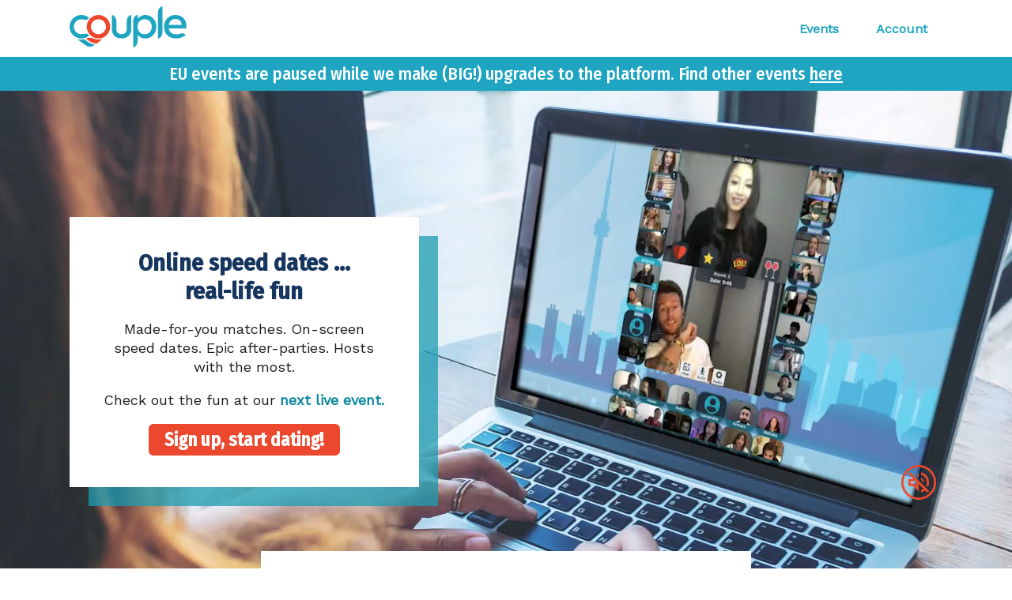

--- FILE ---
content_type: text/html; charset=UTF-8
request_url: https://www.couple.eu//
body_size: 11244
content:
<!doctype html>
<html lang="en">
<head>
    <!-- Google Tag Manager -->
<script>(function(w,d,s,l,i){w[l]=w[l]||[];w[l].push({'gtm.start':
new Date().getTime(),event:'gtm.js'});var f=d.getElementsByTagName(s)[0],
j=d.createElement(s),dl=l!='dataLayer'?'&l='+l:'';j.async=true;j.src=
'https://www.googletagmanager.com/gtm.js?id='+i+dl;f.parentNode.insertBefore(j,f);
})(window,document,'script','dataLayer','GTM-5FQPV9L');</script>
<!-- End Google Tag Manager -->    <meta charset="utf-8">
    <meta name="viewport" content="width=device-width, initial-scale=1">    
    <title>Couple.eu - Free Online Speed Dating - Meet People, Not Profiles</title>
        <meta name="description" content="Free online speed dating with fun hosts, an after-party, and Couple Cash prizes. Sign up now!">
    <link rel="canonical" href="https://couple.eu" />    <meta property="og:title" content="Couple.eu - Free Online Speed Dating - Meet People, Not Profiles" />
<meta property="og:description" content="Free online speed dating with fun hosts, an after-party, and Couple Cash prizes. Sign up now!" />
<meta property="og:type" content="website" />
<meta property="og:image" content="https://couple.eu/img/couple_og_1x91.jpg" />
<meta property="og:image:alt" content="Online Speed Dating at Couple.eu" />
<meta property="og:url" content="https://couple.eu" />
<meta name="twitter:card" content="summary" />
<meta name="twitter:site" content="@join_couple" />
<meta name="twitter:title" content="Couple.eu - Free Online Speed Dating - Meet People, Not Profiles" />
<meta name="twitter:description" content="Free online speed dating with fun hosts, an after-party, and Couple Cash prizes. Sign up now!" />
<meta name="twitter:image" content="https://couple.eu/img/couple_twitter_1x1.jpg" />    <link href="/img/favicon.png" rel="icon">
    <link rel="dns-prefetch" href="//fonts.gstatic.com">
    <link href="https://fonts.googleapis.com/css?family=Fira+Sans:medium;bold|Fira+Sans+Condensed:medium;semibold;bold|Work+Sans:regular;semibold" rel="stylesheet">
    <link rel="stylesheet" href="/css/styles.css?v=3">

    
        <script>
        

        function playevent(el){
            el.classList.toggle('event-pause');
            var evid = document.getElementById('event-video');   
            var hvid = document.getElementById('hero-video');             
            var hplay = document.getElementById('hero-play');    
            var elf = document.getElementById('event-left');        
            
            elf.classList.toggle("z0");
            if(hasClass(el,'event-pause')){
               hvid.muted=true;
               addClass(hplay,'hero-mute');
               removeClass(evid,'d-none');
               
               evid.play();                
            }else{
                evid.pause();
            }
        }

        function playhero(el){
            
            el.classList.toggle('hero-mute');
            var evid = document.getElementById('event-video');   
            var hvid = document.getElementById('hero-video');
            var eplay = document.getElementById('event-play'); 
            var elf = document.getElementById('event-left');    

            if(hasClass(el,'hero-mute')){   
                      
                hvid.muted=true;
                               
            }else{
                if(!hasClass(evid,'d-none')){
                    elf.classList.toggle("z0");
                    eplay.classList.toggle('event-pause');
                    evid.pause();
                }      
                           
                hvid.muted=false;
                
            }
        }

        function hasClass(ele,cls) {
        return !!ele.className.match(new RegExp('(\\s|^)'+cls+'(\\s|$)'));
        }

        function addClass(ele,cls) {
        if (!hasClass(ele,cls)) ele.className += " "+cls;
        }

        function removeClass(ele,cls) {
        if (hasClass(ele,cls)) {
            var reg = new RegExp('(\\s|^)'+cls+'(\\s|$)');
            ele.className=ele.className.replace(reg,' ');
        }
        }

        function isWindow( obj ) {
            return obj != null && obj === obj.window;
        }
        function getWindow( elem ) {
            return isWindow( elem ) ? elem : elem.nodeType === 9 && elem.defaultView;
        }
        function offset( elem ) {

            var docElem, win,
                box = { top: 0, left: 0 },
                doc = elem && elem.ownerDocument;

            docElem = doc.documentElement;

            if ( typeof elem.getBoundingClientRect !== typeof undefined ) {
                box = elem.getBoundingClientRect();
            }
            win = getWindow( doc );
            return (box.top + win.pageYOffset - docElem.clientTop)
        };

        var els = document.getElementsByClassName('paralax');
        document.addEventListener('scroll', function(){
            for (var i = 0; i < els.length; ++i) {
                var item = els[i];
                
                if(document.documentElement.scrollTop >= offset(item) - 1000){
                    if(i==els.length-1){
                        var anim='slide-up';
                    }else{                   
                        var anim=i % 2 == 0?'slide-left':'slide-right';                        
                    }

                    // addClass(item,anim);
                    var children = item.children;
                        for (var j = 0; j < children.length; j++) {
                            addClass(children[j],anim);
                        
                        }
                }
            }
            
        });
        
    </script>
    </head>
<body class="">
<div id="wrhd" class="bg-white">
<div class="wrapper">
    <div class="outer">

        <header>
            <a class="logo" href="/"><svg viewBox="0 0 478 168" xmlns="http://www.w3.org/2000/svg" aria-labelledby="title"><title id="title" lang="en">Couple online speed dating</title><g fill="none" fill-rule="evenodd"><path d="M0 83.5149709c0 10.3409257 3.29314272 19.9172111 8.89556479 27.7488131 2.42366341 3.390011 5.28086671 6.452547 8.48922121 9.109711 8.3676381 6.927864 19.1301437 11.095233 30.873313 11.095233 2.3052799 0 4.5721652-.159763 6.7918569-.470547 1.3510124-.189173 2.6844273-.433985 3.997045-.732052.8766783-.198711 1.7437579-.421268 2.6004389-.666875.9406694-.268657 1.8693405-.565929 2.7860132-.890225 5.2504709-1.855962 10.0818-4.589432 14.316412-8.022365.3351535-.272631.6663075-.548442.9934621-.829023 0 0-.0351951-.052459-.1015859-.150225-9.0195476-13.372462-18.544625-6.014588-30.4821673-5.674394-.2999584.008743-.5999167.012717-.9014749.012717-1.9725261 0-3.9018582-.183609-5.7719985-.53652-5.3512569-1.007068-10.2129818-3.390806-14.1988284-6.76492-1.8629413-1.578561-3.5347092-3.372525-4.9745092-5.342945-3.0579754-4.1840604-5.0760952-9.1661451-5.6768118-14.5734716-.1215831-1.088142-.1847743-2.1937705-.1879739-3.3129115.0031996-1.1191409.0663908-2.2239746.1879739-3.3121166.6007166-5.4073264 2.6188364-10.390206 5.6768118-14.573472 1.4398-1.9712142 3.1115679-3.765178 4.9745092-5.3429441 3.9858466-3.3741145 8.8475715-5.7578528 14.1988284-6.7657155 1.8701403-.352911 3.7994724-.53652 5.7719985-.53652.3015582 0 .6015165.0039742.9014749.0127175 11.9375423.3409882 21.4626197 7.6988629 30.4821673-5.6743942.0663908-.0977658.1015859-.1502256.1015859-.1502256-.3271546-.28058-.6583086-.556391-.9934621-.8282278-4.234612-3.4337278-9.0659411-6.1671977-14.316412-8.0231594-.9166727-.3235017-1.8453438-.6207735-2.7860132-.8902257-.856681-.245607-1.7237606-.4681634-2.6004389-.6668745-1.3126177-.2980666-2.6460326-.5428787-3.997045-.7320517-2.2196917-.3099893-4.486577-.4705479-6.7918569-.4705479-11.7431693 0-22.5056749 4.1673692-30.873313 11.095233-3.2083545 2.6571648-6.0655578 5.7197003-8.48922121 9.1097117C3.29314272 63.59776 0 73.1740453 0 83.5149709zM103.450803 157.061274c-7.5737193-1.414443-14.7471108-3.958548-21.3378476-7.447719-2.9980956-1.587995-5.8756966-3.37163-8.615363-5.333549-4.6477616-3.008749-9.1908832-6.164228-13.6222301-9.460126-3.9065614.9143-7.981181 1.398666-12.1683679 1.398666-5.7448965 0-11.2757566-.910356-16.4562311-2.594592 11.9939678 10.659208 24.9479286 20.270797 38.7176061 28.690404 7.9328245 4.85076 17.297315 4.85076 25.2301396-.000789 1.6290551-.995554 3.247012-2.008462 4.852285-3.037149 1.13915-.730493 2.27275-1.468875 3.400009-2.215146" fill="#1FA5C2"/><path d="M66.8119768 132.843699c3.4043201 2.500805 6.8734543 4.916593 10.4058218 7.24255 2.6676528 1.757301 5.3708742 3.464073 8.108874 5.118711 7.6085409 4.099299 16.0517604 6.815055 25.0040084 7.816019 3.853276-2.760671 7.631463-5.622401 11.332979-8.578773 1.52076-1.215914 3.028873-2.447869 4.523549-3.695064 2.888179-2.411777 5.727352-4.883709 8.514357-7.41419-5.226228 1.758103-10.813676 2.70934-16.62086 2.70934-.844164 0-1.683585-.020052-2.518264-.059352-6.866341-.327239-13.390431-1.986689-19.3256624-4.727308-9.7703277-4.512358-20.1658741-3.953326-29.4113658 1.580849-.0086946.004812-.013437.007218-.013437.007218" fill="#EB482D"/><path d="M96.4572749 61.6750314c5.5312761-5.4780676 13.1418481-8.8609254 21.5416941-8.8609254 16.90779.0007948 30.615563 13.7070917 30.614768 30.6158166.000795 16.9087254-13.706183 30.6158164-30.614768 30.6150214-8.346592 0-15.912653-3.339141-21.4351859-8.755211-1.3734797-1.347261-2.6197854-2.821697-3.7206358-4.405027-3.4424425-4.951881-5.4597409-10.9672634-5.4589463-17.4547834-.0007946-6.4334706 1.9839154-12.4035469 5.3738987-17.3315822 1.0936968-1.5896888 2.332849-3.069689 3.6991752-4.423309m-.4077518 64.4865206c6.5772829 3.392396 14.0392199 5.307176 21.9494459 5.307176 11.986154 0 22.944583-4.397079 31.350788-11.66752 2.69768-2.332074 5.132268-4.961419 7.25369-7.834782 5.875441-7.959572 9.348882-17.8005401 9.348882-28.4522499 0-26.4842154-21.470159-47.9529627-47.954155-47.9529627-11.955155 0-22.8881492 4.3756185-31.2864056 11.6118819-1.2963804 1.1175512-2.5323532 2.3026642-3.7031493 3.5513648-4.1506431 4.4264884-7.4706806 9.6414625-9.7113284 15.396136-2.0999615 5.3922244-3.2524764 11.2589709-3.2524764 17.3943748 0 6.135404 1.1525149 12.0021505 3.2524764 17.3943751 2.2549548 5.791236 5.6036066 11.037209 9.791607 15.481184 1.1731806 1.246316 2.4123328 2.42825 3.7110977 3.542622.8782958.752717 1.7828213 1.473641 2.7135763 2.161976 2.1540105 1.391773 4.3326609 2.746983 6.5359514 4.066424" fill="#EB482D"/><path d="M432.517732 51.7153366c13.764754 0 24.471828 9.3531862 26.001067 23.8068753h-53.361281c2.719092-14.284285 13.255274-23.8068753 27.360214-23.8068753m44.864618 30.0988008c0-14.284285-4.249929-25.5073093-12.5757-33.8400753-8.327369-8.3319668-19.203737-12.4128487-32.288918-12.4128487-13.764754 0-25.150603 4.5906924-33.818157 13.6034722-8.666757 9.0119806-12.91429 20.4060072-12.91429 34.1804817 0 24.1456837 14.783715 48.1235607 49.111353 48.1235607 15.464885 0 30.2486-5.781315 39.595729-12.754054l-.066281-.115866c-3.99998-7.050249-12.333737-10.120299-19.948792-7.3515-6.185634 2.250997-12.911893 3.556688-18.900284 3.556688-17.674497 0-27.7004-9.692794-30.419492-23.9770789h71.54446c.510279-3.400868.680372-6.4621287.680372-9.0127797M335.837808 83.4609016c0 8.6625227-2.694251 16.1357744-8.085129 22.0813314-5.389295 5.944759-12.463685 8.831735-21.053788 8.831735-8.590104 0-15.664494-2.886976-21.055372-8.831735-5.221497-5.945557-7.915749-13.4188087-7.915749-22.0813314 0-8.6633209 2.694252-15.7965529 7.915749-21.7413119 5.390878-5.9455571 12.465268-9.0033407 21.055372-9.0033407 8.590103 0 15.664493 3.0577836 21.053788 9.0033407 5.390878 5.944759 8.085129 13.077991 8.085129 21.7413119m-26.443874-47.8996882c-12.464476 0-22.908263 5.0963059-31.16119 15.4573312V35.5612134h-.292853c-6.854354 0-18.235272 8.33687-18.235272 26.2006793V167.029942h.293645c6.853562 0 18.235272-8.33687 18.235272-26.200679v-12.123382h-.000792V116.5825c7.916541 10.021804 18.359537 14.9481 30.992601 14.9481 12.96945 0 23.749623-4.586277 32.338935-13.928839 8.590896-9.342562 12.970242-20.5528389 12.970242-33.9716477 0-13.4180107-4.379346-24.7990954-12.970242-34.1408595-8.589312-9.3417642-19.200896-13.9280404-32.170346-13.9280404M212.290065 114.153911c-13.347054 0-21.286852-8.826114-21.286852-22.5761871V61.745219c0-17.852441-11.416288-26.1840056-18.290671-26.1840056h-.294537v56.1864122c0 24.4435104 15.543776 39.7211024 39.87206 39.7211024 24.328284 0 39.871267-15.277592 39.871267-39.7211024V35.5612134h-.294537c-6.87359 0-18.289878 8.3315646-18.289878 26.1840056v29.8325049c0 13.7500731-7.939798 22.5761871-21.286852 22.5761871M361.000197 38.3248588V26.2014774C361.000197 8.33687 372.253696 0 379.029273 0h.290337v38.3248588h-.000783v54.819809h.000783v12.1233812c0 17.863809-11.253499 26.200679-18.029076 26.200679h-.290337V38.3248588z" fill="#1FA5C2"/></g></svg></a>

            <div class="ft-size-16 font-weight-600 d-flex h-100">
                <div class="menu-item ">
                    <a class="icon icon-hover icon-events text-lteal" href="/speed-dating-events/" title="Speed Dating Events"><span>Events</span></a>
                </div>
                <div id="macc" class="menu-item ">
                        
                        <a class="icon icon-hover icon-account text-lteal" onclick="this.parentNode.classList.toggle('active');document.querySelector('.submenu').classList.toggle('d-none');return false;" href=""><span>Account</span><span id="alertNavHdAcct" class="new d-none">!</span></a>
                            <div class="submenu ft-size-14 bg-white d-none">
                            
                                                            <a href="/signup/">Join</a>
                                <div id="nav-signin" class="font-primary text-normal">                                  
                                    
                                    
                                    <a class="d-flex" onclick="this.classList.toggle('width-344');this.classList.toggle('bg-lteal');this.classList.toggle('text-white');document.querySelector('.nav-login').classList.toggle('d-none');return false;" href="">Sign In</a>
                                        <div class="box bg-white text-center login nav-login width-344 d-none">
                                        
                                            <form action="/main/login.php" method="POST">
                                                <span class="icon icon-account"></span>
                                                <strong class="d-block ft-size-20 mt-2">Hi. Welcome to Couple.</strong>
                            
                                                <div class="labeled-input position-relative mt-3">
                                                    <label for="email">Email</label>
                                                    <input type="username" name="username" id="username" required="" autocomplete="username">
                                                </div>
                            
                                                <div class="labeled-input position-relative mt-3">
                                                    <label for="password">Password</label>
                                                    <input type="password" name="password" id="password" required="" autocomplete="current-password">
                                                </div>
                                                <a class="d-block p-1 text-underline" href="/main/forgot.php">Reset password</a>
                                                <button name="login" id="login" class="btn bg-red border-0 mb-1 ft-size-16" type="submit">Sign in</button>
                                                <input type="hidden" name="br" id="br" value="">
                                            </form>
                            
                                            <div class="signinDivider"></div>
                            
                                            <button id="btnSigninG" name="btnSigninG" type="submit" data-ol-has-click-handler=""></button>

                                            <p><a class="text-black ft-size-14 text-underline" href="/signup/">Not a user? Sign up.</a></p>
                                        </div>
                                </div>
                                
                                <a target="_blank" href="https://couple.tv">CoupleTV</a>

                                                            
                            </div>
                </div>

            </div>
            
        </header>
    </div>  
</div>
                            </div>

<div class="ref-notice text-center px-3 py-1 w-100 top bg-lteal text-white ft-size-22 font-alt-cond font-weight-500">EU events are paused while we make (BIG!) upgrades to the platform. Find other events <a href="https://couple.com/speed-dating-events/?r=pauseeu" style="color: #fff; text-decoration: underline;">here</a></div>

<div class="hero position-relative">
        <video autoplay muted loop id="hero-video" class="">
         
        </video>
        <div class="outer position-relative h-100">
            
            <div class="box w-48 bg-white position-absolute box-left-center text-center p-5 shadow-rb-teal ft-size-18">
                
                
                <h1 class="text-blue ft-size-44 mt-0">Online speed dates ... <br/>real-life fun</h1>
                <p>Made-for-you matches. On-screen speed dates. 
                    Epic after-parties. Hosts with the most.</p>
                    <p>Check out the fun at our 

                <a class="font-weight-600" href="/speed-dating-events/">next live event.</a></p><a class="btn bg-red" href="/signup/">Sign up, start dating!</a>
            </div>
            
            <span id="hero-play" class="hero-play hero-mute" onclick="playhero(this)"></span>
        </div>
    </div>
 <div class="wrapper">
<div class="outer position-relative">
    <div class="box w-56 bg-white shadow-lb-red p-5 mx-auto mt-up ft-size-18">
        <h2 class="text-blue ft-size-40 mt-0">Dating should be fun. (Duh.)</h2>
        <p>We bet we can sum up your online-dating experience in four words: <em>more functional than fun.</em> (Did we nail it?)</p>
        <p>Hi! Welcome to <span class="text-lteal font-weight-600">Couple</span>. We’re here to <em>fun</em>damentally change the way you date.</p>
    </div>
</div>


<div class="outer position-relative boxed setup-1 paralax">
    <div class="box w-51 bg-white p-5 position-absolute">
        <h2 class="text-blue ft-size-40 mt-0">The set-up</h2>
        <p>The <span class="text-lteal font-weight-600">Couple</span> dating experience starts like any other: join the platform, complete your personal profile, tell us who you want to date, and put our matching engine to work pairing you with partners. </p>
        <p>(Stick with us. Here’s where things get interesting.)</p>
    </div>
    <div class="w-74 setup-1-right">
        <img src="/img/online-speed-dating-woman-1.jpg" alt="Woman online speed dating">
    </div>
    <div class="w-34 setup-1-left">
    <img src="/img/online-speed-dating-man-1.jpg" alt="Man online speed dating">
    </div>
</div>


<div class="outer position-relative boxed setup-2 paralax">
    <div class="box w-48b bg-white p-5 position-absolute position-right">
        <h2 class="text-blue ft-size-40 mt-0">The other set-up</h2>
        <p>At <span class="text-lteal font-weight-600">Couple</span>, it’s <em>our</em> job to make the awkward first move, not yours. We set you up with the dates and the date nights by introducing you to your matches over live video at our virtual speed-dating events. All you have to do is create a <span class="text-lteal font-weight-600">Couple</span> account and log in. </p>
       
    </div>
    <div class="w-74 setup-2-left">
        <img src="/img/couple-online-speed-dating-diagram.jpg" alt="Couple online speed dating diagram">
        </div>
    <div class="w-34 setup-2-right">
        <img src="/img/couple-dating.jpg" alt="Couple dating">
    </div>
    
</div>


<div class="outer position-relative boxed the-event paralax">
    <div class="box w-39 bg-white p-5 position-absolute">
        <h2 class="text-blue ft-size-40 mt-0">The event</h2>
        <p>With our virtual tables and mingle rooms, <span class="text-lteal font-weight-600">Couple</span> events are super social and seriously fun. The date-night vibe is more party than pressure cooker, and that’s thanks in large part to the awesome hosts who MC each event. </p>
        <p>Basically, they’re the coolest.</p>
    </div>
    <div class="w-74 the-event-right position-relative">
        <img src="/img/couple-online-speed-dating-example.jpg" alt="Couple online speed-dating example">
        <video loop id="event-video" class="d-none">
          
           
          </video>
        <span id="event-play" class="event-play" onclick="playevent(this)"></span>
    </div>
    <div id="event-left" class="w-34 the-event-left position-relative">
    <img src="/img/online-speed-dating-woman-2.jpg" alt="Woman online speed dating - 2">
    </div>
</div>


<div class="outer position-relative boxed the-dates paralax">
    <div class="box w-48b bg-white p-5 position-absolute position-right">
        <h2 class="text-blue ft-size-40 mt-0">The dates</h2>
        <p>When it’s time to meet your matches, you’ll go on a series of three-minute dates over private video feeds. Get ready to flirt fast, but don’t sweat the small talk. Your host helps break the ice beforehand so that you can tackle your convos with confidence. </p>
       
    </div>
    <div class="w-74 the-dates-left">
        <img src="/img/couple-online-speed-dating-interface-1.jpg" alt="Couple online speed-dating interface">
        </div>
    <div class="w-34 the-dates-right">
        <img src="/img/couple-dating-2.jpg" alt="Couple dating - 2">
    </div>
    
</div>



<div class="outer position-relative boxed the-decision paralax">
    <div class="box w-51 bg-white p-5 position-absolute">
        <h2 class="text-blue ft-size-40 mt-0">The decision</h2>
        <p>At the end of each date, it’s time to decide how you feel about your partner. Choose <span class="text-lteal font-weight-600">Couple</span> (you’re down to date again), <span class="text-lteal font-weight-600">Connect</span> (you’re down for friendship), or <span class="text-lteal font-weight-600">Cut</span> (you’re gonna pass). After the event, check your email. We'll send you a link to view your mutual matches, who you can message right from our website to score that second date or new BFF.</p>
       
    </div>
    <div class="w-74 the-decision-right">
        <img src="/img/couple-dating-3.jpg" alt="Couple dating - 3">
    </div>
    <div class="w-34 the-decision-left">
    <img src="/img/couple-dating-4.jpg" alt="Couple dating - 4">
    </div>
</div>


<div class="outer position-relative boxed the-after-party paralax">
    <div class="box w-48b bg-white p-5 position-absolute position-right">
        <h2 class="text-blue ft-size-40 mt-0">The after-party</h2>
        <p>When the dates are done but your night’s just getting started, claim a seat at the after-party. All <span class="text-lteal font-weight-600">Couple</span> events end with this epic event. Bring your own beverage, trivia chops, or secret talent (sometimes things get weird), and stay up late table-hopping and crushing <span class="text-lteal font-weight-600">Couple</span> contests in our mingle rooms. Rumor has it the after-party is as fun as the main event. </p>
       
    </div>
    <div class="w-74 the-after-party-left">
        <img src="/img/couple-speed-dating-after-party-interface.jpg" alt="Couple online speed dating after-party interface">
        </div>
    <div class="w-34 the-after-party-right">
        <img src="/img/couple-partying.jpg" alt="Couple partying">
    </div>
    
</div>

</div>
<div class="the-team mt-5">
    <div class="outer position-relative h-100 paralax">
        <div class="box w-66 bg-white text-center p-5 shadow-rb-teal ft-size-18 mx-auto">
            <h3 class="text-blue ft-size-40 mt-0">Who we are</h3>
            <p>At <span class="text-lteal font-weight-600">Couple</span>, we believe that face-to-face dates lead to more heart-to-hearts. 
                We also believe that dating should be an <em>event</em>.</p>
                <p>Combine those beliefs with an awesome team and what do you get? 
                    Fun virtual speed-dating parties where you meet your matches (live!) ...  
                    no searching, swiping, or stressing required.</p>
                    <p>(Dang, we’re good.) </p>
                    <p><span class="text-lteal font-weight-600">Couple</span>. Meet on-screen, prepare for sparks.</p>
                <a class="btn bg-red" href="/team.php">Meet the team</a>

        </div>
    </div>
</div>


<script>
    function setVideos() {
        
        
        var evid = document.getElementById('event-video');   
        var hvid = document.getElementById('hero-video');        
        

        if(hvid.getElementsByTagName("source")[0]==undefined){
            var hs = document.createElement('source');          
        }else{
            var hs = hvid.getElementsByTagName("source")[0];
        }

        if(evid.getElementsByTagName("source")[0]==undefined){
            var es = document.createElement('source');           
        }else{
            var es = evid.getElementsByTagName("source")[0];
        }

        if(window.innerWidth<768){
            
            if(hs.src.indexOf('mob-hero')<0){               
                               
                hvid.innerHTML = '';               
                var hs = document.createElement('source');      
                hs.setAttribute('src', '/img/couple-online-speed-dating-video-mob-hero.mp4');
                hvid.appendChild(hs);
                hvid.load();
                hvid.play();
                
            }
            if(es.src.indexOf('mob-event')<0){
                var ep=evid.paused;
                evid.innerHTML = '';
                var es = document.createElement('source');   
                es.setAttribute('src', 'https://couple-website.s3.amazonaws.com/videos/Couple+Demo+Video+Mobile.mp4');
                evid.appendChild(es);
                evid.load();
                if(!ep){
                    evid.play();
                }
            }
        
        }else{
            
            if(hs.src.indexOf('dsk-hero')<0){
                hvid.innerHTML = '';
                var hs = document.createElement('source');      
                hs.setAttribute('src', '/img/couple-online-speed-dating-video-dsk-hero.mp4');
                hvid.appendChild(hs);
                hvid.load();
                hvid.play();
            }
            if(es.src.indexOf('dsk-event')<0){
                var ep=evid.paused;
                evid.innerHTML = '';
                var es = document.createElement('source');   
                es.setAttribute('src', 'https://couple-website.s3.amazonaws.com/videos/Couple+Demo+Video.mp4');
                evid.appendChild(es);
                evid.load();
                if(!ep){
                    evid.play();
                }
            }
        }

        if(hvid.getElementsByTagName("source")[0]==undefined){           
            hvid.appendChild(hs);
        }

        if(evid.getElementsByTagName("source")[0]==undefined){           
            evid.appendChild(es);
        }

  
    }

    setVideos();
    window.onresize = setVideos;

</script>



<footer class="bg-gray font-alt text-center">
    <div class="ft-size-18 ft-size-32-md d-flex align-items-center">
        <span class="text-blue">Meet people</span> <svg viewBox="0 0 166 131" xmlns="http://www.w3.org/2000/svg" aria-labelledby="title"><title id="title" lang="en">Couple online speed dating</title><g fill="none" fill-rule="evenodd"><path d="M0 48.5149709c0 10.3409257 3.29314272 19.917211 8.89556479 27.7488129 2.42366341 3.3900114 5.28086671 6.4525468 8.48922121 9.1097117 8.3676381 6.9278638 19.1301437 11.095233 30.873313 11.095233 2.3052799 0 4.5721652-.1597638 6.7918569-.4705479 1.3510124-.189173 2.6844273-.4339851 3.997045-.7320517.8766783-.1987111 1.7437579-.4212676 2.6004389-.6668745.9406694-.2686574 1.8693405-.5659292 2.7860132-.8902257 5.2504709-1.8559617 10.0818-4.5894316 14.316412-8.0223645.3351535-.2726317.6663075-.5484427.9934621-.8290227 0 0-.0351951-.0524598-.1015859-.1502256-9.0195476-13.3724622-18.544625-6.0145876-30.4821673-5.6743942-.2999584.0087433-.5999167.0127175-.9014749.0127175-1.9725261 0-3.9018582-.1836091-5.7719985-.53652-5.3512569-1.0070678-10.2129818-3.3908062-14.1988284-6.7649207-1.8629413-1.5785609-3.5347092-3.3725247-4.9745092-5.342944-3.0579754-4.1840609-5.0760952-9.1661456-5.6768118-14.5734721-.1215831-1.088142-.1847743-2.1937705-.1879739-3.3129115.0031996-1.1191409.0663908-2.2239746.1879739-3.3121166.6007166-5.4073264 2.6188364-10.390206 5.6768118-14.573472 1.4398-1.9712142 3.1115679-3.765178 4.9745092-5.3429441 3.9858466-3.3741145 8.8475715-5.7578528 14.1988284-6.7657155 1.8701403-.352911 3.7994724-.53652 5.7719985-.53652.3015582 0 .6015165.0039742.9014749.0127175 11.9375423.3409882 21.4626197 7.6988629 30.4821673-5.6743942.0663908-.0977658.1015859-.1502256.1015859-.1502256-.3271546-.28058-.6583086-.556391-.9934621-.8282278-4.234612-3.43372784-9.0659411-6.16719773-14.316412-8.02315941-.9166727-.32350167-1.8453438-.62077347-2.7860132-.89022573-.856681-.24560692-1.7237606-.46816335-2.6004389-.66687445-1.3126177-.29806665-2.6460326-.54287872-3.997045-.73205169C52.8302642.721772 50.5633789.56121343 48.258099.56121343c-11.7431693 0-22.5056749 4.16736919-30.873313 11.09523297-3.2083545 2.6571648-6.0655578 5.7197003-8.48922121 9.1097117C3.29314272 28.59776 0 38.1740453 0 48.5149709zM103.450803 122.061274c-7.5737193-1.414443-14.7471108-3.958548-21.3378476-7.447719-2.9980956-1.587995-5.8756966-3.37163-8.615363-5.333549-4.6477616-3.008749-9.1908832-6.164228-13.6222301-9.4601259-3.9065614.9142999-7.981181 1.3986659-12.1683679 1.3986659-5.7448965 0-11.2757566-.910356-16.4562311-2.5945925 11.9939678 10.6592085 24.9479286 20.2707975 38.7176061 28.6904045 7.9328245 4.85076 17.297315 4.85076 25.2301396-.000789 1.6290551-.995554 3.247012-2.008462 4.852285-3.037149 1.13915-.730493 2.27275-1.468875 3.400009-2.215146" fill="#1FA5C2"/><path d="M66.8119768 97.843699c3.4043201 2.500805 6.8734543 4.916593 10.4058218 7.24255 2.6676528 1.757301 5.3708742 3.464073 8.108874 5.118711 7.6085409 4.099299 16.0517604 6.815055 25.0040084 7.816019 3.853276-2.760671 7.631463-5.622401 11.332979-8.578773 1.52076-1.215914 3.028873-2.447869 4.523549-3.695064 2.888179-2.411777 5.727352-4.883709 8.514357-7.4141898-5.226228 1.7581028-10.813676 2.7093398-16.62086 2.7093398-.844164 0-1.683585-.020052-2.518264-.059352-6.866341-.327239-13.390431-1.9866889-19.3256624-4.7273085-9.7703277-4.5123575-20.1658741-3.9533256-29.4113658 1.580849-.0086946.0048124-.013437.0072185-.013437.0072185" fill="#EB482D"/><path d="M96.4572749 26.6750314c5.5312761-5.4780676 13.1418481-8.8609254 21.5416941-8.8609254 16.90779.0007948 30.615563 13.7070917 30.614768 30.6158166.000795 16.9087249-13.706183 30.6158166-30.614768 30.6150218-8.346592 0-15.912653-3.3391414-21.4351859-8.7552111-1.3734797-1.3472613-2.6197854-2.8216976-3.7206358-4.4050277-3.4424425-4.9518806-5.4597409-10.967263-5.4589463-17.454783-.0007946-6.4334706 1.9839154-12.4035469 5.3738987-17.3315822 1.0936968-1.5896888 2.332849-3.069689 3.6991752-4.423309m-.4077518 64.486521c6.5772829 3.3923959 14.0392199 5.3071761 21.9494459 5.3071761 11.986154 0 22.944583-4.3970793 31.350788-11.667521 2.69768-2.3320735 5.132268-4.9614187 7.25369-7.8347812 5.875441-7.9595719 9.348882-17.8005404 9.348882-28.4522502 0-26.4842154-21.470159-47.95296267-47.954155-47.95296267-11.955155 0-22.8881492 4.37561843-31.2864056 11.61188187-1.2963804 1.1175512-2.5323532 2.3026642-3.7031493 3.5513648-4.1506431 4.4264884-7.4706806 9.6414625-9.7113284 15.396136-2.0999615 5.3922244-3.2524764 11.2589709-3.2524764 17.3943748 0 6.135404 1.1525149 12.0021505 3.2524764 17.3943749 2.2549548 5.7912363 5.6036066 11.0372093 9.791607 15.4811844 1.1731806 1.246316 2.4123328 2.4282496 3.7110977 3.5426215.8782958.7527176 1.7828213 1.4736415 2.7135763 2.1619767 2.1540105 1.3917726 4.3326609 2.7469823 6.5359514 4.066424" fill="#EB482D"/></g></svg><span class="text-red">Not profiles</span>
    </div>
    <div>
        <a href="/privacy.php" target="_blank">Privacy Policy, Terms of Use</a> | <a href="mailto:euhost@team.couple.com">Support</a> <div class="d-md-inline-block"><span class="d-none d-md-inline">| </span><a href="tel:800-606-7100">800-606-7100</a> | &copy; 2026 Couple</div>
    </div>
</footer>


<script src="https://apis.google.com/js/api:client.js"></script>

<script>
    var googleUser = {};
    var startApp = function() {
        gapi.load('auth2', function(){
            auth2 = gapi.auth2.init({
            client_id: '432132324225-tfop0ieb5e3a3u95k25r17njd8cu42r9.apps.googleusercontent.com',
            cookiepolicy: 'single_host_origin',
            });
            var gglBtn = document.getElementById('btnSigninG');
            if(gglBtn)
            {
                attachSignin(gglBtn);
            }
        });
    };

    function attachSignin(element) {
        auth2.attachClickHandler(element, {},
            function(googleUser) {
                var id_token = googleUser.getAuthResponse().id_token;
                createGCookie("coupleGoogleToken", id_token, "1");
                document.location.replace('/main/_app3dpLogin.php');
            }, function(error) {
                console.log('Error: providing access to Google.');
        });
    }

    function createGCookie(name, value, days) {
        var expires;
        if (days) {
            var date = new Date();
            date.setTime(date.getTime() + (days * 24 * 60 * 60 * 1000));
            expires = "; expires=" + date.toGMTString();
        }
        else {
            expires = "";
        }
        document.cookie = name + "=" + value + expires + "; domain=.couple.eu; path=/";
    }


    
    function alertMatchMsgs()
    {
        var v1 = '';
        var ck = 'coupleUser';
        var navHdAcct = document.getElementById('alertNavHdAcct');
        var navNewMsg = document.getElementById('alertNavNewMsg');
        var navNewMatch = document.getElementById('alertNavNewMatch');

        if ((v1 && ck) && getCookie(ck) && (navHdAcct && navNewMsg && navNewMatch))
        {
            var xhr = new XMLHttpRequest();
            xhr.open("POST", "/matches/_alertMatches.php");
            xhr.setRequestHeader("Accept", "application/json");
            xhr.setRequestHeader("Content-Type", "application/json");

            xhr.onreadystatechange = function () 
            {
                if (xhr.readyState === 4) 
                {
                    if (xhr.responseText)
                    {
                        var newMsgs = 0;
                        var newMatches = 0;

                        var r = xhr.response;
                        var obj = chkJson(r);
                        
                        if (obj && obj.resp && (obj.newMsgs || obj.newMatch))
                        {
                            if (Number.isInteger(obj.newMsgs) && obj.newMsgs > 0)
                            {
                                newMsgs = obj.newMsgs;
                                navNewMsg.classList.remove('d-none');
                                navNewMsg.innerText = newMsgs;
                            }
                            else
                            {
                                navNewMsg.classList.add('d-none');
                                navNewMsg.innerText = '';
                            }

                            if (Number.isInteger(obj.newMatch) && obj.newMatch > 0)
                            {
                                newMatches = obj.newMatch;
                                navNewMatch.classList.remove('d-none');
                                navNewMatch.innerText = newMatches;
                            }
                            else
                            {
                                navNewMatch.classList.add('d-none');
                                navNewMatch.innerText = '';
                            }

                            if (newMsgs>0 || newMatches>0)
                            {
                               navHdAcct.classList.remove('d-none');
                            }
                            else
                            {
                                navHdAcct.classList.add('d-none');
                            }
                        }
                        else if (r && r == 'ok')
                        {
                            // no alerts
                            navNewMsg.classList.add('d-none');
                            navNewMsg.innerText = '';

                            navNewMatch.classList.add('d-none');
                            navNewMatch.innerText = '';

                            navHdAcct.classList.add('d-none');
                        }
                    }

                // next iteration scheduled to run again when previous iteration is completed
                setTimeout(alertMatchMsgs, 30000); // 30 sec.
            }};

            var data = '{"v1": '+v1+'}';
            xhr.send(data);
        }
        else if ((v1 && ck) && !getCookie(ck) && (navHdAcct && navNewMsg && navNewMatch))
        {
            document.location.replace('/main/logout.php');
        }
    }

    function getCookie(cookieName) {
        var cookie = {};
        document.cookie.split(';').forEach(function(el) {
            var [key,value] = el.split('=');
            cookie[key.trim()] = value;
        })
        return cookie[cookieName];
    }

    function chkJson(str) 
    {
        try 
        {
            var obj = JSON.parse(str);
        } 
        catch (e) 
        {
            return false;
        }
        return obj;
    }
</script>

<script>startApp();</script>

</body>
</html>

--- FILE ---
content_type: text/css
request_url: https://www.couple.eu/css/styles.css?v=3
body_size: 36392
content:
body {
	font-size: 16px;
	padding: 0;
	margin: 0;
	color: #1d1f22;
	font-family: 'Work Sans', sans-serif;
}

* {
	box-sizing: border-box;
}
input, select, textarea{
	font-family: 'Work Sans', sans-serif;
}
a, button,input,select,textarea{
	transition: all .3s;
}

a,
a:visited {
	text-decoration: none;
	color: #0c87a1;
}

a:hover {
	text-decoration: underline;
	color: #1d1f22;
}

.disableLink {
	pointer-events: none;
	cursor: default;
	opacity: 0.5;
}

p,
.line-height-1-5 {
	line-height: 1.5;
}
.line-height-1-15{
	line-height: 1.15;
}
.blue {
	color: #17365f;
}

header {
	display: flex;
	align-items: center;
	flex-direction: column;
}

.logo {
	margin: 20px 0;
}
.logo svg{
	width: auto;
	height: 52px;
}

.top {
	top: 0;
}

.left {
	left: 0;
}

.right {
	right: 0;
}

.top-out {
	top: 0;
	transform: translateY( calc(25px - 100%));
}

.position-absolute {
	position: absolute;
}

.position-relative {
	position: relative;
}

h1.position-center {
	width: 100%;
	top: 50%;
	left: 0;
	padding-left: 20px;
	padding-right: 20px;
	transform: translateY(-50%);
	text-align: center;
}

.letter-spacing-1 {
	letter-spacing: 1px;
}

.position-right {
	right: 0;
	left: auto !important;
}

.justify-content-between {
	-webkit-box-pack: justify !important;
	-ms-flex-pack: justify !important;
	justify-content: space-between !important;
}

.justify-content-start {
	-webkit-box-pack: start !important;
	-ms-flex-pack: start !important;
	justify-content: start !important;
}

.justify-content-center {
	-webkit-box-pack: center !important;
	-ms-flex-pack: center !important;
	justify-content: center !important;
}

.signinDivider {
	width: 190px;
	height: 1px;
	margin: 9px auto 16px auto;
	border-radius: 0.5px;
	background-color: #969595;
}				

.error {
	color: #eb482d;
}

.error a {
	color: #eb482d !important;
}

.font-alt {
	font-family: 'Fira Sans', sans-serif;
	font-weight: 700;
	margin-top: 0;
}

.font-alt-cond,
h1,
h2,
h3,
.btn,
footer {
	font-family: 'Fira Sans Condensed', sans-serif !important;
	font-weight: 600;
}

footer .social a {
    width: 24px;
    height: 24px;
    display: block;
    background-repeat: no-repeat;
    background-size: contain;
    background-position: center center;
    margin-right: 5px;
    transition: all .3s;
}


.font-text {
	font-family: 'Source Sans Pro', sans-serif;
	font-weight: 600;
}

.font-primary {
	font-family: 'Work Sans', sans-serif !important;
}

h1,
h2,
h3 {
	margin-bottom: 0 !important;
}

.font-weight-500 {
	font-weight: 500 !important;
}

.font-weight-600 {
	font-weight: 600 !important;
}

.text-uppercase {
	text-transform: uppercase;
}

.text-normal {
	text-transform: none;
}

.text-underline {
	text-decoration: underline;
}

.text-left {
	text-align: left;
}

.text-center {
	text-align: center;
}

.text-right {
	text-align: right;
}

.text-black {
	color: #1d1f22 !important;
}

.text-red {
	color: #d64f38 !important;
}

.text-lred {
	color: #eb482d !important;
}

.text-white {
	color: #fff !important;
}
.text-dblue{
	color: #153b86;
}
.bg-red {
	background-color: #eb482d;
	color: #fff !important;
}

.bg-teal {
	background-color: #1b7a8b;
	color: #fff !important;
}

.bg-lteal {
	background-color: #1fa5c2;
}

.bg-lteal-1 {
	background-color: #46aabc;
}

.text-shadow {
	text-shadow: 1px 2px 0 #17438c;
	letter-spacing: 1.56px;
	padding: 7px;
}

.heart {
	flex: 0 0 19px;
	width: 19px;
	height: 18px;
	display: inline-block;
	background-repeat: no-repeat;
	background-image: url("data:image/svg+xml;charset=utf8,%3Csvg xmlns='http://www.w3.org/2000/svg' xmlns:xlink='http://www.w3.org/1999/xlink' viewBox='0 0 19 18'%3E%3Cdefs%3E%3Cfilter id='fi79tf10wa' width='116.7%25' height='137.5%25' x='-8.3%25' y='-9.4%25' filterUnits='objectBoundingBox'%3E%3CfeOffset dy='3' in='SourceAlpha' result='shadowOffsetOuter1'/%3E%3CfeColorMatrix in='shadowOffsetOuter1' values='0.15 0 0 0 0 0 0.29 0 0 0 0 0 0.6 0 0 0 0 0 1 0 '/%3E%3C/filter%3E%3Cpath id='09n5hbos8b' d='M117.464 94.306c2.26 2.043 1.94 5.242-.4 7.657L110 109l-7.064-7.037c-2.34-2.415-2.66-5.614-.4-7.657C106.378 90.818 110 95.42 110 95.42s3.622-4.602 7.464-1.114z'/%3E%3C/defs%3E%3Cg fill='none' fill-rule='evenodd'%3E%3Cg fill-rule='nonzero'%3E%3Cg transform='translate(-102 -92) rotate(-90 110 101)'%3E%3Cuse fill='%23000' filter='url(/img/%23fi79tf10wa)' xlink:href='%2309n5hbos8b'/%3E%3Cuse fill='%23FFF' xlink:href='%2309n5hbos8b'/%3E%3C/g%3E%3C/g%3E%3C/g%3E%3C/svg%3E");
}

.heart.flip {
	transform: rotate(180deg);
}

.text-lteal {
	color: #1fa5c2 !important;
}

.bg-red-alt {
	background-color: #d64f38;
	color: #fff;
}

.bg-lgray {
	background-color: #efefef;
}
.bg-mgray {
	background-color: #dbdbdb;
}
.text-dgray{
	color: #595d62;
}

.text-blue {
	color: #17365f !important;
}
.text-altblue{
	color: #073574 !important;	
}
.text-sblue {
	color: #264b9a !important;
}

.text-black {
	color: #1d1f22;
}

.text-lblue {
	color: #17365f !important /*#15161a*/;
}

.text-green {
	color: #23cc36;
}

.d-inline {
	display: inline !important;
}

.d-inline-block {
	display: inline-block !important;
}

.d-block {
	display: block !important;
}

.d-table {
	display: table !important;
}

.d-table-row {
	display: table-row !important;
}

.d-table-cell {
	display: table-cell !important;
}

.d-flex {
	display: -webkit-box !important;
	display: -ms-flexbox !important;
	display: -webkit-flex !important;
	display: flex !important;
}

.d-inline-flex {
	display: -webkit-inline-box !important;
	display: -ms-inline-flexbox !important;
	display: -webkit-inline-flex !important;
	display: inline-flex !important;
}

.d-none {
	display: none !important;
}

.flex-column {
	flex-direction: column;
}

.flex-grow {
	flex: 1;
}

.w-60px {
	max-width: 60px;
}
.max-1024{
	max-width: 1024px !important;
}

.row {
	display: -webkit-box;
	display: -ms-flexbox;
	display: -webkit-flex;
	display: flex;
	-ms-flex-wrap: wrap;
	flex-wrap: wrap;
	margin-right: -12px;
	margin-left: -12px;
}

.flex-wrap {
	-ms-flex-wrap: wrap;
	flex-wrap: wrap;
}

.no-gutters {
	margin-right: 0;
	margin-left: 0;
}

.no-gutters>.col,
.no-gutters>[class*="col-"] {
	padding-right: 0;
	padding-left: 0;
}

.col-1,
.col-2,
.col-3,
.col-4,
.col-5,
.col-6,
.col-7,
.col-8,
.col-9,
.col-10,
.col-11,
.col-12,
.col,
.col-auto,
.col-sm-1,
.col-sm-2,
.col-sm-3,
.col-sm-4,
.col-sm-5,
.col-sm-6,
.col-sm-7,
.col-sm-8,
.col-sm-9,
.col-sm-10,
.col-sm-11,
.col-sm-12,
.col-sm,
.col-sm-auto,
.col-md-1,
.col-md-2,
.col-md-3,
.col-md-4,
.col-md-5,
.col-md-6,
.col-md-7,
.col-md-8,
.col-md-9,
.col-md-10,
.col-md-11,
.col-md-12,
.col-md,
.col-md-auto,
.col-lg-1,
.col-lg-2,
.col-lg-3,
.col-lg-4,
.col-lg-5,
.col-lg-6,
.col-lg-7,
.col-lg-8,
.col-lg-9,
.col-lg-10,
.col-lg-11,
.col-lg-12,
.col-lg,
.col-lg-auto,
.col-xl-1,
.col-xl-2,
.col-xl-3,
.col-xl-4,
.col-xl-5,
.col-xl-6,
.col-xl-7,
.col-xl-8,
.col-xl-9,
.col-xl-10,
.col-xl-11,
.col-xl-12,
.col-xl,
.col-xl-auto {
	position: relative;
	width: 100%;
	padding-right: 12px;
	padding-left: 12px;
}

.overlay {
	background-color: rgba(19, 20, 21, .7);
	position: fixed;
	top: 0;
	left: 0;
	width: 100%;
	height: 100%;
	z-index: 999999;
}

.overlay-content {
	width: 100vw;
	left: 50%;
	transform: translateX(-50%);
	background-color: rgba(0, 0, 0, .8);
}

.overlay .card {
	position: absolute;
	max-width: 766px;
	width: 80%;
	left: 50%;
	top: 50%;
	transform: translate(-50%, -50%);
}

.overlay .card h3,
.overlay .card h2 {
	margin-top: 0;
}

.overlay .card-body {
	padding: 10px 15px 15px 15px;
}

.overlay .card-body p {
	letter-spacing: 0.5px;
	margin: 20px 20px;
	line-height: 1.5;
}

.button:hover {
	text-decoration: none;
}

.button.bg-red:hover {
	background-color: #1fa5c2;
}

.button.bg-white:hover {
	background-color: #1fa5c2;
	color: #fff !important;
}
.disabled{
	opacity: .3;
	cursor: text;
}
.btn:not(.disabled):hover {
	background-color: #1fa5c2;
	color: #fff;
	text-decoration: none;
}

.btn.btn-red-outline:hover {
	background-color: #fff;
	border-color: #1fa5c2;
	color: #1fa5c2;
}

.border-0 {
	border: none !important;
}

.thumbnail-wrapper {
	width: 176px;
	height: 176px;
	margin: 0 auto;
	border-radius: 100%;
	overflow: hidden;
}

.thumbnail-wrapper img {
	width: 100%;
	height: auto;
}

.ft-size-30 {
	font-size: 30px;
}

.ft-size-28 {
	font-size: 28px;
}

.ft-size-24 {
	font-size: 24px;
}

.ft-size-22 {
	font-size: 16px;
}

.ft-size-20 {
	font-size: 20px;
}

.w-60.ft-size-20 {
	font-size: 14px;
}

.ft-size-19 {
	font-size: 19px;
}

.ft-size-18 {
	font-size: 18px;
}

.ft-size-17 {
	font-size: 17px;
}

.ft-size-16,
.box.ft-size-16 p {
	font-size: 16px !important;
}

.ft-size-14 {
	font-size: 14px !important;
}

.ft-size-12 {
	font-size: 12px !important;
	font-weight: 600;
}

.ft-size-10 {
	font-size: 10px !important;
	font-weight: 600;
	letter-spacing: .015em;
}

.box-rounded .ft-size-40 {
	font-size: 24px;
}

.box-rounded .ft-size-24 {
	font-size: 16px;
}

.box-rounded .ft-size-32 {
	font-size: 18px;
}

.p-1 {
	padding: 0.25rem !important;
}

.p-2 {
	padding: 0.5rem !important;
}

.p-3 {
	padding: 1rem !important;
}

.p-4 {
	padding: 1.25rem !important;
}

.p-5 {
	padding: 1.5rem !important;
}

.p-6 {
	padding: 2.rem !important;
}

.mt-0 {
	margin-top: 0 !important;
}
.mt-1 {
	margin-top: 8px !important;
}
.mt-2 {
	margin-top: 16px !important;
}

.mt-3 {
	margin-top: 24px !important;
}

.mt-4 {
	margin-top: 32px !important;
}

.mb-0 {
	margin-bottom: 0 !important;
}

.mb-1 {
	margin-bottom: 8px !important;
}

.mb-2 {
	margin-bottom: 16px !important;
}

.mb-3 {
	margin-bottom: 24px !important;
}

.mb-4 {
	margin-bottom: 32px !important;
}

.mb-5 {
	margin-bottom: 40px !important;
}

.mt-5 {
	margin-top: 40px !important;
}

.mr-0 {
	margin-right: 0 !important;
}

.mr-1 {
	margin-right: 8px !important;
}

.mr-2 {
	margin-right: 16px !important;
}

.mr-3 {
	margin-right: 24px !important;
}
.ml-3 {
	margin-left: 24px !important;
}
.ml-4 {
	margin-left: 32px !important;
}
.mr-4 {
	margin-right: 32px !important;
}

.mr-5 {
	margin-right: 40px !important;
}

.py-1 {
	padding-top: 8px !important;
	padding-bottom: 8px !important;
}

.py-2 {
	padding-top: 16px !important;
	padding-bottom: 16px !important;
}
.pb-2 {
	padding-bottom: 16px !important;
}
.px-1 {
	padding-left: 8px !important;
	padding-right: 8px !important;
}
.px-3 {
	padding-left: 24px !important;
	padding-right: 24px !important;
}

.py-3 {
	padding-top: 24px !important;
	padding-bottom: 24px !important;
}

.my-0{
	margin-top: 0 !important;
	margin-bottom: 0 !important;
}

.my-1 {
	margin-top: 8px !important;
	margin-bottom: 8px !important;
}

.my-2 {
	margin-top: 16px !important;
	margin-bottom: 16px !important;
}

.my-3 {
	margin-top: 24px !important;
	margin-bottom: 24px !important;
}

.my-8 {
	margin-top: 64px;
	margin-bottom: 64px;
}

.mx-2 {
	margin-left: 16px !important;
	margin-right: 16px !important;
}

.box-rounded {
	border-radius: 8px;
	border: solid 1px #979797;
	background-color: #ffffff;
	padding: 24px 12px;
}

.labeled-input input,
.labeled-input select,
#card-wrapper {
	width: 100%;
	height: 38px;
	border-radius: 4px;
	border: solid 1.5px #d8d8d8;
	position: relative;
	color: #a2a2a2;
	padding: 14px 6px 0 6px;
	font-size: 14px;
	background-color: #fff;
}

#card-wrapper{
	padding: 6px;
	padding-top: 16px;
}


.labeled-input label {
	display: block;
	position: absolute;
	font-size: 12px;
	color: #1fa5c2;
	top: 3px;
	left: 6px;
	z-index: 10;
	font-weight: 500;
}
.labeled-input label::first-letter{
	text-transform: capitalize;
}

#card-wrapper label{
	top: 2px;
}
.labeled-select{
	background: #fff url(/img/caret.png) no-repeat;
	background-size: 12px 7px !important; 
	-webkit-appearance: none;
	background-position: bottom 8px right 8px;
}
.labeled-select select{
	background-color: transparent !important;
}
/*
.labeled-select::after {
	content: '';
	position: absolute;
	display: block;
	right: 4px;
	bottom: 8px;
	width: 28px;
	height: 28px;
	background: #fff url(/img/caret.png) no-repeat;
	background-size: 12px 7px;
	background-position: bottom center;
}
*/
.fixed-width {
	width: auto !important;
	max-width: 100%;
}

.checkmark-list {
	list-style: none;
	padding: 0;
	margin: 0;
	display: flex;
	align-items: center;
	flex-wrap: wrap;
	justify-content: space-between;
}

.checkmark-list li {
	display: flex;
	
	padding-top: 46px;
	width: 100%;
	flex: 0 0 100%;
}

.checkmark-list li::before {
	content: '';
	display: inline-block;
	flex: 0 0 auto;
	width: 64px;
	height: 64px;
	background: url(/img/check.png) no-repeat;
	background-size: contain;
	margin-right: 15px;
}

.alert-list {
	list-style: none;
	padding: 0;
	margin: 0;
	display: flex;
	align-items: center;
	flex-wrap: wrap;
	justify-content: space-between;
	line-height: 1.58;
}

.alert-list li {
	display: flex;
	align-items: center;
	padding-top: 46px;
	width: 100%;
	flex: 0 0 100%;
}

.alert-list li::before {
	content: '';
	display: inline-block;
	flex: 0 0 64px;
	width: 64px;
	height: 73px;
	background: url(/img/alert.svg) no-repeat;
	background-size: contain;
	margin-right: 15px;
}

.alert-list li::after {
	content: '';
	display: inline-block;
	flex: 0 0 64px;
	width: 64px;
	height: 73px;
	background: url(/img/alert.svg) no-repeat;
	background-size: contain;
	margin-left: 15px;
}

.counter-list {
	list-style: none;
	padding: 0;
	margin: 0;
}

.counter-list li {
	padding-top: 32px;
	display: flex;
	align-items: center;
}

.counter-list li::before {
	content: '';
	display: flex;
	align-items: center;
	justify-content: center;
	flex: 0 0 48px;
	width: 48px;
	height: 48px;
	border: solid 4px #17365f;
	border-radius: 100%;
	margin-right: 32px;
	font-size: 32px;
	color: #17365f;
	font-weight: 700;
	box-sizing: border-box;
}

.counter-list li:first-child::before {
	content: '1';
}

.counter-list li:nth-child(2)::before {
	content: '2';
}

.counter-list li:nth-child(3)::before {
	content: '3';
}

.counter-list li:nth-child(4)::before {
	content: '4';
}

.counter-list li:nth-child(5)::before {
	content: '5';
}

.counter-list li:nth-child(6)::before {
	content: '6';
}

.bg-white {
	background-color: #fff;
}

.bg-gray {
	background-color: #252e3a;
}

.login {
	width: 100% !important;
	max-width: 380px;
	top: 0 !important;
	right: 0;
	left: auto !important;
	transform: none !important;
	border-left: solid 16px #1fa5c2;
	border-bottom: solid 16px #1fa5c2;
	padding: 16px 50px 30px 50px !important;
	
}
#login{
	min-width: 190px; 
	border-radius: 4px; 
	cursor: pointer;
}

.user {
	display: inline-block;
	width: 80px;
	height: 80px;
	border-radius: 100%;
	position: relative;
}

.user::before {
	display: block;
	position: absolute;
	content: '';
	width: 26px;
	height: 26px;
	border-radius: 100%;
	background: #252e3a;
	top: 15px;
	left: 50%;
	transform: translateX(-50%);
}

.user::after {
	display: block;
	position: absolute;
	content: '';
	width: 40px;
	height: 19px;
	border-top-left-radius: 9px;
	border-top-right-radius: 9px;
	background-color: #252e3a;
	bottom: 15px;
	left: 50%;
	transform: translateX(-50%);
}

.btn-red-outline {
	border: solid 2px #d64f38;
	margin-top: 12px;
}
.btn-blue-outline {
	border: solid 2px #17365f;
	color: #17365f ;
}

.shadow-lb-teal {
	-webkit-box-shadow: -24px 24px 0px 0px rgba(29, 156, 178, .75);
	-moz-box-shadow: -24px 24px 0px 0px rgba(29, 156, 178, .75);
	box-shadow: -24px 24px 0px 0px rgba(29, 156, 178, .75);
}

.shadow-lbs-teal {
	-webkit-box-shadow: -16px 16px 0px 0px rgba(29, 156, 178, .75);
	-moz-box-shadow: -16px 16px 0px 0px rgba(29, 156, 178, .75);
	box-shadow: -16px 16px 0px 0px rgba(29, 156, 178, .75);
}

.shadow-lb-dteal {
	-webkit-box-shadow: -12px 12px 0px 0px rgba(27, 122, 139, .75);
	-moz-box-shadow: -12px 12px 0px 0px rgba(27, 122, 139, .75);
	box-shadow: -12px 12px 0px 0px rgba(27, 122, 139, .75);
}

.shadow-rb-teal {
	-webkit-box-shadow: 24px 24px 0px 0px rgba(29, 156, 178, .75);
	-moz-box-shadow: 24px 24px 0px 0px rgba(29, 156, 178, .75);
	box-shadow: 24px 24px 0px 0px rgba(29, 156, 178, .75);
}

.shadow-rt-teal {
	-webkit-box-shadow: -24px -24px 0px 0px rgba(29, 156, 178, .75);
	-moz-box-shadow: -24px -24px 0px 0px rgba(29, 156, 178, .75);
	box-shadow: -24px -24px 0px 0px rgba(29, 156, 178, .75);
}

.shadow-rts-teal {
	-webkit-box-shadow: -16px -16px 0px 0px rgba(29, 156, 178, .75);
	-moz-box-shadow: -16px -16px 0px 0px rgba(29, 156, 178, .75);
	box-shadow: -16px -16px 0px 0px rgba(29, 156, 178, .75);
}

.shadow-rb-red {
	-webkit-box-shadow: 24px 24px 0px 0px rgba(214, 79, 56, .75);
	-moz-box-shadow: 24px 24px 0px 0px rgba(214, 79, 56, .75);
	box-shadow: 24px 24px 0px 0px rgba(214, 79, 56, .75);
}

.shadow-lb-red {
	-webkit-box-shadow: -24px 24px 0px 0px rgba(214, 79, 56, .75);
	-moz-box-shadow: -24px 24px 0px 0px rgba(214, 79, 56, .75);
	box-shadow: -24px 24px 0px 0px rgba(214, 79, 56, .75);
}

.margin-top-50 {
	margin-top: 50px;
}

.margin-bottom-75 {
	margin-bottom: 74px;
}

.buttons {
	display: flex;
	justify-content: flex-end;
	width: 100%;
}

.buttons a {
	display: inline-block;
	padding: 24px 24px;
	font-size: 20px;
	text-align: center;
}

.cta img {
	display: block;
	width: 100%;
	height: auto;
}

.box.position-center p {
	line-height: 1.4;
	font-size: 18px;
	margin: 5px 0;
}

.cta.text-right .box {
	top: 50%;
}

.cta.text-right img {
	display: inline;
}

.box {
	padding: 30px;
}

.box.regFF {
	padding: 24px;
}
.box p {
	line-height: 1.35;
	font-size: 20px;
}

.width-510 {
	width: 100% !important;
	max-width: 510px;
}

.width-560 {
	width: 100% !important;
	max-width: 560px;
}

.width-640 {
	width: 100% !important;
	max-width: 640px;
}

.w-100 {
	width: 100% !important;
	min-width: auto !important;
}

label.w-100 {
	width: calc( 100% - 16px) !important;
}

.mx-auto {
	margin-left: auto;
	margin-right: auto;
	display: block !important;
}

.mt-min50 {
	margin-top: -100px;
}

.pb-100 {
	padding-bottom: 100px !important;
}

.box-center p {
	line-height: 1.67;
}

.btn {
	outline: none;
	min-width: 220px;
	height: 40px;
	text-align: center;
	font-size: 23px;
	display: inline-flex;
	align-items: center;
	justify-content: center;
	border-radius: 6px;
	padding-left: 20px;
	padding-right: 20px;
}

.btn-sm {
	height: 28px;
	border-radius: 8px;
}

.btn-xs {
	height: 22px;
	width: auto;
	border-radius: 8px;
}

.btn-xsq {
	height: 24px;
	width: auto;
	border-radius: 4px;
	font-size: 14px;
	padding-left: 12px;
	padding-right: 12px;
	min-width: auto;
}

.btn-big {
	height: 64px;
	padding-left: 64px !important;
	padding-right: 64px !important;
	width: auto !important;
}

.text-center .btn {
	margin: 0 12px;
}

.event-confirmation {
	line-height: 1.45 !important;
}

.content {
	padding: 0 20px;
	margin-top: 24px;
}

.testimonials {
	padding: 75px 0;
	font-size: 18px;
}

.testimonials .row {
	display: flex;
	flex-direction: column;
	padding-bottom: 55px;
	-ms-flex-wrap: nowrap;
	flex-wrap: nowrap;
}

.testimonials .row:last-child {
	padding-bottom: 0;
}

.testimonials img {
	width: 100%;
	height: auto;
}

.align-items-center {
	align-items: center;
}

.align-items-start {
	align-items: flex-start;
}

.align-items-end {
	align-items: flex-end;
}

.testimonials .row-mid {
	flex-direction: column-reverse;
}

.quote {
	border-radius: 17px;
	padding: 40px;
	line-height: 1.58;
	position: relative;
}

.inner::before,
.inner::after {
	content: '';
	display: block;
	position: absolute;
	top: 8px;
	left: 8px;
	color: #fff;
	width: 30px;
	height: 24px;
	background: url(/img/quote.png) no-repeat;
	background-size: contain;
}

.inner::after {
	top: auto;
	left: auto;
	bottom: 8px;
	right: 8px;
	-webkit-transform: scale(-1, -1);
	transform: scale(-1, -1);
}
.page-event header{
	/*height: 80px;*/
	display: flex;
	align-items: center;
	justify-content: space-between;
	flex-direction: row;
}
.cta-event{
	height: 352px;
	background-image: url(/img/event_header.jpg);
	background-repeat: no-repeat;
	background-size: cover;
	background-position: center center;
	display: flex;
	align-items: center;
	justify-content: center;
}
.menu-item{
	height: 100%;
	position: relative;
}
.menu-item:hover .submenu{
	display: flex;
}
.menu-item:hover > a,.menu-item.active > a, .menu-item > a:hover, .menu-item .submenu > a:hover, #nav-signin:hover > a, .active > a{
	text-decoration: none;
	background-color: #1fa5c2 !important;
	color: #ffffff !important;
}
.menu-item > a span{
	background: transparent !important;
}
.submenu{
	
	position: absolute;
	top: 100%;
	left: 0;
	width: 100%;
	background: #fff;	
	flex-direction: column;
	z-index: 100;
}
.submenu > a, #nav-signin > a{
	display: flex;
	height: 40px;
	align-items: center;
	justify-content: center;
	border: solid 1px #1fa5c2;
}
.icon{
	display: flex;
	align-items: center;
	justify-content: center;
	flex-direction: column;
	position: relative;
	height: 100%;
}
header .icon{
	min-width: 104px;
}
.menu-item:hover a span, .icon:hover > span{
	background-color: #1fa5c2;
	color: #ffffff;
}

#nav-signin{
	position: relative;
	
}
#nav-signin .login{
	border-left-width: 8px;
	border-bottom-width: 8px;
	padding: 16px 40px 30px 40px !important;	
	position: relative;
	left: 100% !important;
	transform: translateX(-100%) !important;
}


.icon::before{
	display: inline-block;
	content:'';
	width: 30px;
	height: 30px;
	background-repeat: no-repeat;
	background-position: center center;
	margin-bottom: 2px;
}
.icon-hover::before{
	position: absolute;
	top: 0;
	transform: translateY(-100%);
	transition: all .3s;
}
.icon-hover:hover::before, .active .icon::before{
	position: static;
	transform: none;
}
.icon-account::before, #nav-signin .icon-account::before {
	background-image: url("data:image/svg+xml;charset=utf8,%3Csvg xmlns='http://www.w3.org/2000/svg' viewBox='0 0 40 40'%3E%3Cpath d='M20 0C8.968 0 0 8.968 0 20s8.968 20 20 20 20-8.968 20-20S31.032 0 20 0zm.204 5.714c4.38 0 7.96 3.58 7.96 7.96s-3.58 7.959-7.96 7.959-7.96-3.58-7.96-7.96 3.58-7.959 7.96-7.959zM7.347 31.804v-1.175c0-3.363 2.482-6.14 5.596-6.14h14.114c3.065 0 5.596 2.724 5.596 6.14v1.175c-3.358 3.31-7.786 5.339-12.653 5.339-4.867 0-9.295-2.029-12.653-5.339z' fill='%231FA5C2' fill-rule='nonzero'/%3E%3C/svg%3E");
  }
.icon-love::before {
	background-image: url("data:image/svg+xml;charset=utf8,%3Csvg xmlns='http://www.w3.org/2000/svg' viewBox='0 0 40 40'%3E%3Cpath d='M20 0c11.046 0 20 8.954 20 20s-8.954 20-20 20S0 31.046 0 20 8.954 0 20 0zm11.61 11.04c-4.631-4.223-9.057-.854-10.815.876l-.161.162c-.409.416-.634.704-.634.704s-.225-.288-.634-.704l-.161-.162c-1.758-1.73-6.184-5.099-10.815-.875-3.518 3.192-3.02 8.19.622 11.963L20 34l10.988-10.996c3.641-3.773 4.14-8.771.622-11.963z' fill='%231FA5C2' fill-rule='evenodd'/%3E%3C/svg%3E");
}

.menu-item:hover .icon-account::before, .menu-item.active .icon-account::before{
	background-image: url("data:image/svg+xml;charset=utf8,%3Csvg xmlns='http://www.w3.org/2000/svg' viewBox='0 0 40 40'%3E%3Cpath d='M20 0C8.968 0 0 8.968 0 20s8.968 20 20 20 20-8.968 20-20S31.032 0 20 0zm.204 5.714c4.38 0 7.96 3.58 7.96 7.96s-3.58 7.959-7.96 7.959-7.96-3.58-7.96-7.96 3.58-7.959 7.96-7.959zM7.347 31.804v-1.175c0-3.363 2.482-6.14 5.596-6.14h14.114c3.065 0 5.596 2.724 5.596 6.14v1.175c-3.358 3.31-7.786 5.339-12.653 5.339-4.867 0-9.295-2.029-12.653-5.339z' fill='%23ffffff' fill-rule='nonzero'/%3E%3C/svg%3E");

}
.menu-item:hover .icon-love::before, .menu-item.active .icon-love::before {
	background-image: url("data:image/svg+xml;charset=utf8,%3Csvg xmlns='http://www.w3.org/2000/svg' viewBox='0 0 40 40'%3E%3Cpath d='M20 0c11.046 0 20 8.954 20 20s-8.954 20-20 20S0 31.046 0 20 8.954 0 20 0zm11.61 11.04c-4.631-4.223-9.057-.854-10.815.876l-.161.162c-.409.416-.634.704-.634.704s-.225-.288-.634-.704l-.161-.162c-1.758-1.73-6.184-5.099-10.815-.875-3.518 3.192-3.02 8.19.622 11.963L20 34l10.988-10.996c3.641-3.773 4.14-8.771.622-11.963z' fill='%23ffffff' fill-rule='evenodd'/%3E%3C/svg%3E");
}


.icon-events::before {
	background-image: url("data:image/svg+xml;charset=utf8,%3Csvg viewBox='0 0 34 32' xmlns='http://www.w3.org/2000/svg'%3E%3Cpath d='M17 0c9.389 0 17 7.163 17 16s-7.611 16-17 16S0 24.837 0 16 7.611 0 17 0zm9.775 7H7.225C5.881 7 4.793 8.012 4.793 9.25v4.5c1.345 0 2.432 1.012 2.432 2.25s-1.087 2.25-2.444 2.25v4.5c0 1.237 1.1 2.25 2.444 2.25h19.55c1.344 0 2.444-1.013 2.444-2.25v-4.5c-1.344 0-2.444-1.012-2.444-2.25s1.1-2.25 2.444-2.25v-4.5c0-1.238-1.1-2.25-2.444-2.25zM17 9.025l1.882 4.444 5.18.281-4.02 3.026 1.332 4.624L17 18.813 12.626 21.4l1.32-4.635-4.02-3.026 5.18-.282L17 9.025z' fill='%23FFF' fill-rule='evenodd'/%3E%3C/svg%3E");

}


#nav-signin .icon-account::before{
	width: 80px;
	height: 80px;
	background-color: #252e3a;
	border-radius: 100%;
}

.cta-reserve .box-inner h3{
	display: none;
}

footer span:not(.d-md-inline) {
	margin: 0 10px;
	line-height: 1.1;
}

footer div:first-child{
	margin-bottom: 10px;
}

@media only screen and (max-width: 1024px) {
	.event-details .notice{
		font-size: 18px !important;
		
	}
}

@media only screen and (max-width: 767px) {

	.event-details .notice{
		display: none !important;
	}
	.img-wrapper .notice{
		display: block !important
	}
	
	.page-event header{
		height: 48px;
	}
	
	.cta-event{
		background-size: 140%;
	}

	.page-event header .logo{
		margin: 0 16px;
	}
	.page-event header .logo svg{
		height: 40px;
		width: auto;
	}
	/*
	.page-event header .icon{
	margin: 0 16px;
	}
	*/
	.page-event header .icon::before{
		width: 32px;
		height: 32px;
	}
	.page-event header .icon span{
		display: none;
	}
	.cta-event{
		height: 176px;
	}
	.cta-reserve{
		background-image: url(/img/bg-event.jpg);
		background-size: cover;
		background-position: center center;
		background-repeat: no-repeat;
		min-height: 408px;
		border-bottom: solid 38px #1b7a8b;
		margin-top: 16px !important;
	}

	.cta-reserve .box-inner{
		background: #fff;
		text-align: center;
		position: absolute;
		padding-bottom: 20px;
		bottom: -20px;
		left: 50%;
		transform: translateX(-50%);
	}
	.cta-reserve .box-inner .btn{
		white-space: nowrap;
	}
	.cta-reserve .box-inner h3{
		display: block;
		margin: 0;
		font-size: 13px;
		white-space: nowrap;
		height: 22px;
		padding: 4px 10px;
		letter-spacing: 0.5px;
	}

	.cta-reserve .bg-white{
		background-color: transparent !important;
		box-shadow: none !important;
	}

	.cta-reserve .bg-lteal, .cta-reserve img, .cta-reserve h2{
		display: none;
	}

	.cta-reserve .box-titles{
		position: absolute;
		top: 0;
		left: 0;		
		background: #fff;		
	}

	.cta-reserve .box-titles h1{
		color: #fff !important;
		background-color: #1fa5c2;
		padding: 8px;
		padding-right: 15px;
		font-size: 26px;
		letter-spacing: 0.5px;
		margin: 0;
	}
	.cta-reserve .box-titles p{
		padding: 8px;
		padding-right: 15px;
		line-height: 1.93;
		font-size: 14px !important;
		font-weight: 600;
		margin: 0;
	}
	.warning-title{
		display: flex;
		align-items: center;
		justify-content: space-between;
		margin: 0 15px;
		
	}
	
	.warning-copy{
		font-size: 16px;
		line-height: 26px;
	}

	.checkmark-list li{
		font-size: 20px;
		line-height: 30px;
		padding-top: 28px;
	}

	.checkmark-list li::before {	
		width: 36px;
		height: 36px;
	}

	.buttons a {
		flex: 1 1 0px;
	}
	.quote-left,
	.quote-right {
		margin-top: 55px;
	}
	.quote-left::before,
	.quote-right::before {
		content: '';
		display: block;
		position: absolute;
		top: 0;
		left: 50%;
		transform: translate(-50%, -100%);
		width: 0;
		height: 0;
		border-style: solid;
		border-width: 0 25px 75px 25px;
		border-color: transparent transparent #d64f38 transparent;
	}
	footer .ft-size-32 {
		font-size: 24px;
	}

	footer span:not(.d-md-inline) {
		margin: 0 5px;
	}
	
}

.grid {
	margin: 0 -20px;
	display: flex;
	flex-direction: column;
}

.grid>div {
	position: relative;
}

.grid .box {
	position: absolute;
	left: 18px;
	bottom: 0;
	padding: 18px;
}

.grid img {
	width: 100%;
	height: auto;
	display: block;
}

.grid .box p {
	font-weight: 500;
	font-size: 18px;
}

.grid .box h3 {
	margin-bottom: 10px;
}

.box.bg-white.position-center.shadow-lb-teal {
	margin-bottom: 24px !important;
}

footer {
	height: 150px;
	padding: 20px 10px;
	color: #e9e8ee;
	font-size: 16px;
	display: flex;
	flex-direction: column;
	align-items: center;
	justify-content: center;
	line-height: 1.5;
}

footer a {
	color: #e9e8ee !important;
}

footer .ft-size-32 {
	display: flex;
	align-items: center;
	justify-content: center;
	margin-bottom: 12px;
}

footer .text-blue {
	color: #36bcce !important;
}

footer .text-red,
.err {
	color: #eb482d;
}


footer svg{
	height: 50px;
	width: auto;
}

select {
	-moz-appearance: none;
	-webkit-appearance: none;
}

select::-ms-expand {
	display: none;
}

.box-rounded textarea {
	border-radius: 16px;
	border: solid 2px #1fa5c2;
	background-color: #ffffff;
	width: 100%;
	padding: 24px;
	outline: none;
}

.page-profile textarea {
	border-radius: 4px !important;
	padding: 18px 6px !important;
	border: solid 1.5px #969595;
	color: #A2A2A2;
}

.page-profile .labeled-select, .modal .labeled-select {
	background: url(/img/arr.png) no-repeat;
	background-position: right 8px top 8px;
}

.box-rounded textarea::placeholder {
	color: #264b9a !important;
}

#couple-feedback input {
	width: 100%;
	height: 48px;
	border-radius: 4px;
	border: solid 1.5px #969595;
}

#couple-feedback .labeled-input label {
	color: #1fa5c2;
	font-size: 14px !important;
	font-weight: 600;
}

hr {
	width: 100%;
	border: none;
	height: 2px;
	background-color: #d8d8d8;
}

.flex-between {
	display: flex;
	flex: 0 0 1;
	justify-content: space-between;
	align-items: center;
	flex-direction: column;
}

.flex-row {
	flex-direction: row;
}

.flex-between .labeled-input {
	margin-bottom: 20px;
	width: 100%;
}

.flex-between .labeled-input input {
	padding-left: 8px !important;
}

.flex-between .labeled-input select {
	padding-left: 2px !important;
}

input::placeholder {
	color: #a2a2a2;
}

.form-select-button {
	min-height: 44px;
	border-radius: 8.8px;
	border: solid 2px #1fa5c2;
	background-color: #ffffff;
	cursor: pointer;
	display: flex;
	align-items: center;
	flex-grow: 1;
	justify-content: center;
	flex-direction: column;
	margin-left: 3px;
	margin-right: 3px;
	padding: 6px;
	width: 100%;
	margin-bottom: 24px;
}

.square-54 {
	width: 24px;
	height: 24px;
	flex: 0 0 24px;
	min-height: auto !important;
	font-size: 16px !important;
}

.flex-between.equal-boxes .form-select-button {
	flex-basis: 100%;
}

.form-select-button.select {
	border: solid 2px #eb482d;
	background-color: #eb482d;
	color: #fff;
}

.error{
    text-align: center;
    font-weight: bold;
    color: #ff0000;
    margin-top: 5px;
}

#errorMsg {
	color: #ff0000;
	font-weight: bold;
	font-size: 18px;
	text-align: center;
}

.radio-col {
	display: flex;
	flex-direction: column;
	justify-content: center;
	align-items: center;
	flex-basis: 100%;
	text-align: center;
}

.radio-col input {
	position: relative;
	width: 24px !important;
	height: 24px !important;
	border: solid 1px #979797 !important;
	background-color: #ffffff;
}

.radio-col input:checked:after {
	width: 100%;
	height: 100%;
	border-radius: 50%;
	top: 0;
	left: 0;
	position: absolute;
	background-color: #eb482d;
	content: '';
	display: block;
	visibility: visible;
}

.question {
	flex: 0 0 35%;
}

.width-344 {		
	width: 100% !important;
	position: relative;
	left: 100%;
	transform: translateX(-100%);
	transition: none;
}
.h-100{
	height: 100%;
}

.team{
	flex-direction: column;
}

.team > div{

	margin-bottom: 68px;
}
.team > div img{
	width: 148px;
	height: auto;
}


@media (min-width: 345px) {
.width-344 {		
	width: 344px !important;
}
.width-294{
	max-width: 294px;
}
}
@media (min-width: 576px) {
	#multi-events{
		flex-direction: row !important;
		flex-wrap: wrap;  /*list all - no pagination*/
	}
	#multi-events .cta-reserve{
		width: 47% !important;
		flex: 0 0 auto;  /*list all - no pagination*/
	
	}
	#multi-events .cta-reserve .box-titles {
		width: calc(100% - 96px) !important;  /*list all - no pagination*/
	}
	.w-60 {
		width: 55%;
	}
	.ft-size-24-sm {
		font-size: 24px !important;
	}
	.col-sm-auto {
		-webkit-box-flex: 0;
		-ms-flex: 0 0 auto;
		flex: 0 0 auto;
		width: auto;
		max-width: 100%;
	}
	.col-sm-1 {
		-webkit-box-flex: 0;
		-ms-flex: 0 0 8.33333333%;
		flex: 0 0 8.33333333%;
		max-width: 8.33333333%;
	}
	.col-sm-2 {
		-webkit-box-flex: 0;
		-ms-flex: 0 0 16.66666667%;
		flex: 0 0 16.66666667%;
		max-width: 16.66666667%;
	}
	.col-sm-3 {
		-webkit-box-flex: 0;
		-ms-flex: 0 0 25%;
		flex: 0 0 25%;
		max-width: 25%;
	}
	.col-sm-4 {
		-webkit-box-flex: 0;
		-ms-flex: 0 0 33.33333333%;
		flex: 0 0 33.33333333%;
		max-width: 33.33333333%;
	}
	.col-sm-5 {
		-webkit-box-flex: 0;
		-ms-flex: 0 0 41.66666667%;
		flex: 0 0 41.66666667%;
		max-width: 41.66666667%;
	}
	.col-sm-6 {
		-webkit-box-flex: 0;
		-ms-flex: 0 0 50%;
		flex: 0 0 50%;
		max-width: 50%;
	}
	.col-sm-7 {
		-webkit-box-flex: 0;
		-ms-flex: 0 0 58.33333333%;
		flex: 0 0 58.33333333%;
		max-width: 58.33333333%;
	}
	.col-sm-8 {
		-webkit-box-flex: 0;
		-ms-flex: 0 0 66.66666667%;
		flex: 0 0 66.66666667%;
		max-width: 66.66666667%;
	}
	.col-sm-9 {
		-webkit-box-flex: 0;
		-ms-flex: 0 0 75%;
		flex: 0 0 75%;
		max-width: 75%;
	}
	.col-sm-10 {
		-webkit-box-flex: 0;
		-ms-flex: 0 0 83.33333333%;
		flex: 0 0 83.33333333%;
		max-width: 83.33333333%;
	}
	.col-sm-11 {
		-webkit-box-flex: 0;
		-ms-flex: 0 0 91.66666667%;
		flex: 0 0 91.66666667%;
		max-width: 91.66666667%;
	}
	.col-sm-12 {
		-webkit-box-flex: 0;
		-ms-flex: 0 0 100%;
		flex: 0 0 100%;
		max-width: 100%;
	}
	.w-56p {
		width: 60% !important;
	}
	.shadow-rbxs-teal {
		-webkit-box-shadow: 10px 10px 0px 0px rgba(29, 156, 178, .75);
		-moz-box-shadow: 10px 10px 0px 0px rgba(29, 156, 178, .75);
		box-shadow: 10px 10px 0px 0px rgba(29, 156, 178, .75);
	}
	.event .position-right {
		position: absolute;
		top: 50%;
		width: 354px;
		transform: translateY(-50%);
	}
	.mt-sm-0 {
		margin-top: 0 !important;
	}
	.text-sm-left {
		text-align: left !important;
	}
}

.mx-3 {
	margin-left: 24px !important;
	margin-right: 24px !important;
}


@media only screen and (min-width: 600px) {
	.team{
		flex-direction: row;
	}
	.team > div{
		flex: 0 1 22.3%;
	}
}


/* tablet ***********/

@media only screen and (min-width: 768px) {

	
    .img-wrapper .notice{
		display: none !important;
	}

	#events-filters{
		flex-direction: row !important;
		height: 56px !important;
	}
	.drop{
		margin: 0 70px;
		width: calc(100% - 140px);
	}
	.drop .field-checkbox{
		flex: 0 0 25% !important;
		font-size: 20px !important;
	}
	#multi-events{
		
		padding: 24px 70px !important;
		
	}
	#multi-events .cta-reserve .box-titles{
		
		width: calc(100% - 110px);	
	}
	.cta-reserve .box{
		padding: 24px;
		top: 55% !important;
	}
	.warning-copy{
		display: flex;
		align-items: center;
		line-height: 38px;
	}
	.warning-copy::before{
		margin-right: 5px;
	}
	.warning-copy::after{
		margin-left: 5px;
	}
	.warning-copy::before,.warning-copy::after{
		display: inline-block;
		content:'';
		height: 64px;
		width: 73px;
		flex: 0 0 auto;
		background-repeat: no-repeat;
		background-position: center center;
			background-image: url("data:image/svg+xml;charset=utf8,%3Csvg xmlns='http://www.w3.org/2000/svg' viewBox='0 0 73 64'%3E%3Cpath d='M39.248.761a5.447 5.447 0 011.95 1.95l31.058 53.098A5.443 5.443 0 0167.557 64H5.442a5.443 5.443 0 01-4.699-8.191L31.801 2.711a5.443 5.443 0 017.447-1.95zm-2.78 47.242c-1.475 0-2.74.52-3.794 1.559-1.054 1.04-1.58 2.287-1.58 3.742s.526 2.713 1.58 3.773 2.319 1.59 3.794 1.59c1.518 0 2.803-.53 3.857-1.59 1.054-1.06 1.58-2.318 1.58-3.773s-.526-2.703-1.58-3.742c-1.054-1.04-2.34-1.56-3.857-1.56zm5.438-33.328H31.093l1.352 29.328h8.252l1.209-29.328z' fill='%23FFF' fill-rule='evenodd'/%3E%3C/svg%3E");
	}

	
	.width-425 {
		width: 100% !important;
		max-width: 425px;
	}

	

	.overlay .card-body {
		padding: 10px 100px 50px 100px;
	}
	.radio-col input {
		width: 46px !important;
		height: 46px !important;
	}
	.d-md-inline {
		display: inline !important;
	}
	.d-md-flex {
		display: flex !important;
	}
	.d-md-inline-block {
		display: inline-block !important;
	}
	.d-md-none {
		display: none !important;
	}
	header {
		display: flex;
		align-items: center;
		justify-content: space-between;
		flex-direction: row;
	}
	.logo {
		margin: 8px 0;
	}
	
	
	.buttons a {
		display: inline-flex;
		padding: 23px 34px;
		font-size: 24px;
	}
	.cta .box {
		position: absolute;
		left: 0;
		top: 40%;
		transform: translateY(-50%);
		width: 320px;
	}
	.box-center {
		width: 598px;
		margin: 0 auto;
	}
	.p-0 {
		padding: 0 !important;
	}
	.p-1 {
		padding: 8px !important;
	}
	.p-2 {
		padding: 16px !important;
	}
	.p-3 {
		padding: 24px !important;
	}
	.p-4 {
		padding: 32px !important;
	}
	.p-5 {
		padding: 40px !important;
	}
	.p-6 {
		padding: 48px !important;
	}
	.px-0 {
		padding-left: 0 !important;
		padding-right: 0 !important;
	}
	.px-2 {
		padding-left: 16px !important;
		padding-right: 16px !important;
	}
	.px-4 {
		padding-left: 32px !important;
		padding-right: 32px !important;
	}
	.px-6 {
		padding-left: 48px !important;
		padding-right: 48px !important;
	}
	.mx-2 {
		margin-left: 16px !important;
		margin-right: 16px !important;
	}
	
	.mx-5 {
		margin-left: 40px !important;
		margin-right: 40px !important;
	}
	.mx-20 {
		margin-left: 250px !important;
		margin-right: 250px !important;
	}
	.my-2 {
		margin-top: 16px !important;
		margin-bottom: 16px !important;
	}
	.my-3 {
		margin-top: 24px !important;
		margin-bottom: 24px !important;
	}
	.my-4 {
		margin-top: 32px !important;
		margin-bottom: 32px !important;
	}
	.my-5 {
		margin-top: 40px !important;
		margin-bottom: 40px !important;
	}
	.my-6 {
		margin-top: 48px !important;
		margin-bottom: 48px !important;
	}
	.mt-0 {
		margin-top: 0 !important;
	}
	.mr-6 {
		margin-right: 48px;
	}
	.ft-size-60 {
		font-size: 60px;
	}
	.ft-size-56 {
		font-size: 56px;
	}
	.ft-size-50 {
		font-size: 50px;
	}
	.ft-size-48 {
		font-size: 48px;
	}
	.event-confirmation .ft-size-48 {
		font-size: 40px;
	}
	
	.ft-size-40 {
		font-size: 26px;
	}
	.ft-size-36 {
		font-size: 36px !important;
	}
	.ft-size-32 {
		font-size: 22px;
	}
	.ft-size-32-md {
		font-size: 32px;
	}
	.ft-size-30 {
		font-size: 30px !important;
	}
	.ft-size-24,
	.ft-size-24-md {
		font-size: 24px !important;
	}
	.ft-size-26-md {
		font-size: 24px !important;
	}
	.ft-size-22 {
		font-size: 22px;
	}
	.ft-size-20 {
		font-size: 20px !important;
	}
	.ft-size-16-md {
		font-size: 16px !important;
	}
	.ft-size-12-md {
		font-size: 12px !important;
	}
	.pb-100 {
		padding-bottom: 100px !important;
	}
	.ms-8 {
		margin-right: 64px;
		margin-left: 64px;
	}
	.content {
		padding: 0 40px;
		margin-top: 0px;
	}
	.grid {
		margin: 0 -20px;
		align-items: center;
		justify-content: space-between;
		flex-direction: row;
	}
	.col-md-auto {
		-webkit-box-flex: 0;
		-ms-flex: 0 0 auto;
		flex: 0 0 auto;
		width: auto;
		max-width: 100%;
	}
	.col-md-1 {
		-webkit-box-flex: 0;
		-ms-flex: 0 0 8.33333333%;
		flex: 0 0 8.33333333%;
		max-width: 8.33333333%;
	}
	.col-md-2 {
		-webkit-box-flex: 0;
		-ms-flex: 0 0 16.66666667%;
		flex: 0 0 16.66666667%;
		max-width: 16.66666667%;
	}
	.col-md-3 {
		-webkit-box-flex: 0;
		-ms-flex: 0 0 25%;
		flex: 0 0 25%;
		max-width: 25%;
	}
	.col-md-4 {
		-webkit-box-flex: 0;
		-ms-flex: 0 0 33.33333333%;
		flex: 0 0 33.33333333%;
		max-width: 33.33333333%;
	}
	.col-md-5 {
		-webkit-box-flex: 0;
		-ms-flex: 0 0 41.66666667%;
		flex: 0 0 41.66666667%;
		max-width: 41.66666667%;
	}
	.col-md-6 {
		-webkit-box-flex: 0;
		-ms-flex: 0 0 50%;
		flex: 0 0 50%;
		max-width: 50%;
	}
	.col-md-7 {
		-webkit-box-flex: 0;
		-ms-flex: 0 0 58.33333333%;
		flex: 0 0 58.33333333%;
		max-width: 58.33333333%;
	}
	.col-md-8 {
		-webkit-box-flex: 0;
		-ms-flex: 0 0 66.66666667%;
		flex: 0 0 66.66666667%;
		max-width: 66.66666667%;
	}
	.col-md-9 {
		-webkit-box-flex: 0;
		-ms-flex: 0 0 75%;
		flex: 0 0 75%;
		max-width: 75%;
	}
	.col-md-10 {
		-webkit-box-flex: 0;
		-ms-flex: 0 0 83.33333333%;
		flex: 0 0 83.33333333%;
		max-width: 83.33333333%;
	}
	.col-md-11 {
		-webkit-box-flex: 0;
		-ms-flex: 0 0 91.66666667%;
		flex: 0 0 91.66666667%;
		max-width: 91.66666667%;
	}
	.col-md-12 {
		-webkit-box-flex: 0;
		-ms-flex: 0 0 100%;
		flex: 0 0 100%;
		max-width: 100%;
	}
	.grid>div {
		padding-bottom: 150px;
	}
	.grid .box {
		top: 0;
		margin-top: 210px;
		padding: 18px;
	}
	.testimonials .row {
		flex-direction: row;
	}
	.testimonials img {
		width: 42.37%;
		height: auto;
	}
	.quote-left {
		margin-right: 55px;
	}
	.text-right img,
	.text-left img {
		max-width: 84%;
		height: auto;
	}
	.quote-left::before {
		content: '';
		display: block;
		position: absolute;
		top: 50%;
		right: 0;
		transform: translate(100%, -50%);
		width: 0;
		height: 0;
		border-style: solid;
		border-width: 25px 0 25px 75px;
		border-color: transparent transparent transparent #d64f38;
	}
	.quote-right {
		margin-left: 55px;
	}
	.quote-right::before {
		content: '';
		display: block;
		position: absolute;
		top: 50%;
		left: 0;
		transform: translate(-100%, -50%);
		width: 0;
		height: 0;
		border-style: solid;
		border-width: 25px 75px 25px 0;
		border-color: transparent #d64f38 transparent transparent;
	}
	.box.position-center {
		top: 50%;
		left: 50% !important;
		transform: translate(-50%, -50%);
		width: 520px;
	}
	.box.position-center.position-left {
		left: 0 !important;
		margin-left: 48px;
		top: 50% !important;
		transform: translateY(-50%);
	}
	.bg-signup .box.position-center.position-left{
		top: 64px !important;
		margin-left: 60px !important;
		transform: none !important;
	}
	footer {
		margin-top: 0 !important;
	}
	.step {
		min-height: 678px;
		background-size: cover;
		background-repeat: no-repeat;
		background-position: center right;
	}
/*
	.step-1 {
		background-image: url(/img/step-1.jpg);
	}
*/
        .step-1 {
                background-image: url(https://www.couple.com/signup/img/step-1-speed-dating-view-women.jpg);
        }
	.step-2 {
		background-image: url(/img/step-2.jpg);
	}
	.bg-signup{
		background-image: url(/img/bg-signup.jpg);
		min-height: 760px;
	}

	@media only screen and (min-height: 1024px) {
		.bg-signup{
			height: calc(100vh - 150px) !important;
			max-height: 1024px !important;
		}
	}
	.step-3 {
		background-image: url(/img/step-3.jpg);
	}

	.step-1.fwh {
		background-image: url(/img/bg-login.jpg);
	}

	.ffReg-step-2 {
		background-image: url(/img/ffRegstep-2.jpg);
	}
	.thank-you {
		background-image: url(/img/thank-you.jpg);
	}
	.checkmark-list li {
		padding-top: 46px;
		width: 45%;
		flex: 0 0 45%;
		line-height: 34px;;
	}
	.box-rounded {
		padding: 32px 48px;
	}
	.form-select-button {
		margin-left: 12px;
		margin-right: 12px;
		padding: 12px;
		min-height: 88px;
		
	}
	.box-rounded .ft-size-32 {
		font-size: 24px !important;
	}
	.cta .box.event-confirmation {
		width: 376px;
		transform: translateY(-50%) !important;
		line-height: 1.2 !important;
		margin-right: 10px !important;
	}
	.cta .box.event-confirmation.regFF{
		width: 384px;
	}
	.cta .box-event-confirmation:not(.position-left) {
		right: 24px !important;
		left: auto !important;
	}
	.square-54 {
		width: 36px;
		height: 36px;
		flex: 0 0 36px;
		margin-right: 6px !important;
		margin-left: 6px !important;
	}
}


/* tablet landscape ***********/

@media only screen and (min-width: 1024px) {
	.cta-reserve .box{
		padding: 30px;
	}

	.px-lg-2 {
		padding-left: 16px !important;
		padding-right: 16px !important;
	}

	.wrapper {

		margin: 0 auto;
	}
	.outer{
		max-width: 1104px;
		margin: 0 auto;
	}
	.cta .box {
		top: 47%; /*54%;*/
		width: 472px;
	}
	.cta .box.position-right {
		top: 50%;
		width: 354px;
		transform: translateY(-50%);
	}
	.testimonials {
		font-size: 24px;
	}
	.row-mid {
		margin: -75px 0;
	}
	.btn-red-outline {
		margin-top: 0;
	}
	.grid .box {
		bottom: 18px;
		top: auto !important;
		padding: 18px;
		margin-top: 0;
	}
	.grid>div {
		padding-bottom: 0;
	}
	.flex-between {
		flex-direction: row;
	}
	.flex-between .labeled-input {
		margin-right: 20px;
		flex-grow: 1;
		margin-bottom: 20px;
		width: 100%;
	}
	.flex-between .labeled-input:first-of-type {
		margin-right: 48px;
	}
	.square-54 {
		width: 54px;
		height: 54px;
		flex: 0 0 54px;
	}
	.form-select-button {
		margin-bottom: 0;
	}
	.p-lg-2 {
		padding: 16px !important;
	}
	.ft-size-16-lg {
		font-size: 16px !important;
	}
	.ft-size-24-lg {
		font-size: 24px !important;
	}
	.ft-size-30-lg {
		font-size: 30px !important;
	}
	.ft-size-32,
	.box-rounded .ft-size-32 {
		font-size: 32px !important;
	}
	.ft-size-36 {
		font-size: 36px !important;
		line-height: 36px;
	}
	.ft-size-40 {
		font-size: 40px !important;
		line-height: 40px;
	}
	.ft-size-44 {
		font-size: 44px !important;
	}
	.question {
		flex: 0 0 40%;
	}
	.eventimg {
		width: 70%;
		height: 175px;
		overflow: hidden;
		position: relative;
	}
	.eventimg img {
		position: absolute;
		top: 0;
		left: 0;
		height: 100%;
		width: auto !important;
		max-width: none !important;
	}
	.event-info{
		width: auto !important;
	}
	.event-info .btn {
		width: 116px !important;
	}
	.tabs span:first-child {
		border-top-left-radius: 12px;
	}
	.tabs span:last-child {
		border-top-right-radius: 12px;
	}
	.col-lg-auto {
		-webkit-box-flex: 0;
		-ms-flex: 0 0 auto;
		flex: 0 0 auto;
		width: auto;
		max-width: 100%;
	}
	.col-lg-1 {
		-webkit-box-flex: 0;
		-ms-flex: 0 0 8.33333333%;
		flex: 0 0 8.33333333%;
		max-width: 8.33333333%;
	}
	.col-lg-2 {
		-webkit-box-flex: 0;
		-ms-flex: 0 0 16.66666667%;
		flex: 0 0 16.66666667%;
		max-width: 16.66666667%;
	}
	.col-lg-3 {
		-webkit-box-flex: 0;
		-ms-flex: 0 0 25%;
		flex: 0 0 25%;
		max-width: 25%;
	}
	.col-lg-4 {
		-webkit-box-flex: 0;
		-ms-flex: 0 0 33.33333333%;
		flex: 0 0 33.33333333%;
		max-width: 33.33333333%;
	}
	.col-lg-5 {
		-webkit-box-flex: 0;
		-ms-flex: 0 0 41.66666667%;
		flex: 0 0 41.66666667%;
		max-width: 41.66666667%;
	}
	.col-lg-6 {
		-webkit-box-flex: 0;
		-ms-flex: 0 0 50%;
		flex: 0 0 50%;
		max-width: 50%;
	}
	.col-lg-7 {
		-webkit-box-flex: 0;
		-ms-flex: 0 0 58.33333333%;
		flex: 0 0 58.33333333%;
		max-width: 58.33333333%;
	}
	.col-lg-8 {
		-webkit-box-flex: 0;
		-ms-flex: 0 0 66.66666667%;
		flex: 0 0 66.66666667%;
		max-width: 66.66666667%;
	}
	.col-lg-9 {
		-webkit-box-flex: 0;
		-ms-flex: 0 0 75%;
		flex: 0 0 75%;
		max-width: 75%;
	}
	.col-lg-10 {
		-webkit-box-flex: 0;
		-ms-flex: 0 0 83.33333333%;
		flex: 0 0 83.33333333%;
		max-width: 83.33333333%;
	}
	.col-lg-11 {
		-webkit-box-flex: 0;
		-ms-flex: 0 0 91.66666667%;
		flex: 0 0 91.66666667%;
		max-width: 91.66666667%;
	}
	.col-lg-12 {
		-webkit-box-flex: 0;
		-ms-flex: 0 0 100%;
		flex: 0 0 100%;
		max-width: 100%;
	}
	.thumbnail-wrapper {
		width: 108px;
		height: 108px;
	}
}

@media only screen and (min-width: 1440px) {
	
	.wrapper {
		max-width: 1440px;
		
	}
}

@media only screen and (max-width: 374px) {
	.square-54 {
		width: 21px !important;
		height: 21px !important;
		flex: 0 0 21px !important;
		font-size: 12px !important;
		margin-left: 2px !important;
		margin-right: 2px !important;
	}
	.ft-size-24 {
		font-size: 14px !important;
	}
	.form-select-button {
		padding: 4px !important;
	}
}

@media only screen and (max-width: 576px) {
	.card-body .ft-size-28 {
		font-size: 22px !important;
	}
	.card-body .ft-size-20 {
		font-size: 16px !important;
	}
	.card-body .btn {
		font-size: 18px !important;
		padding-left: 20px !important;
		padding-right: 20px !important;
	}
}

.page-profile .labeled-input input,
.page-profile .labeled-input select {
	padding-left: 5px;
	padding-right: 0;
}

::-webkit-calendar-picker-indicator {
	display: none;
}

.tags {
	overflow: hidden;
	margin-right: -10px;
}

.tags a {
	float: left;
	font-size: 16px;
	font-weight: 500;
	color: #1fa5c2;
	height: 23px;
	border-radius: 12px;
	border: solid 1px #1fa5c2;
	background-color: #ffffff;
	padding: 0 12px 0 12px;
	/*padding: 0 32px 0 12px;*/
	text-decoration: none;
	margin-right: 10px;
	margin-bottom: 12px;
	position: relative;
	display: inline-flex;
	align-items: center;
}

.tags.d-flex a {
	float: none;
}

.tags.active a {
	padding-right: 32px;
}

.tags.active a::after {
	content: "\d7";
	display: inline-block;
	position: absolute;
	top: 45%; /*50%*/
	right: 12px;
	transform: translateY(-50%);
	font-size: 20px;
	font-weight: 500;
}

/*.tags a::after {
	content: 'ÃƒÆ’Ã¢â‚¬â€';
	display: inline-block;
	position: absolute;
	top: 50%;
	right: 12px;
	transform: translateY(-50%);
	font-size: 110%;
	font-weight: 600;
}*/

.card .btn-close{
	right: 0;
}

.btn-close:after {
	content: "\d7";
	display: inline-block;
	font-weight: 500;
}

.edit {
	background: url(/img/edit.png) no-repeat center center;
	background-size: contain;
}
.icon-edit{
	background-image: url("data:image/svg+xml;charset=utf8,%3C?xml version='1.0' encoding='UTF-8'?%3E%3Csvg viewBox='0 0 21 21' version='1.1' xmlns='http://www.w3.org/2000/svg' xmlns:xlink='http://www.w3.org/1999/xlink'%3E%3Ctitle%3EEdit Icon%3C/title%3E%3Cg id='Page-1' stroke='none' stroke-width='1' fill='none' fill-rule='evenodd'%3E%3Cpath d='M12.1276338,1.38055195 C12.5377098,1.38055195 12.870142,1.72321746 12.870142,2.14591678 C12.870142,2.5535197 12.5610309,2.88670342 12.1712618,2.90998235 L12.1276338,2.91128161 L3.46503823,2.91128161 C2.39213512,2.91128161 1.5185424,3.79089953 1.48595859,4.88868345 L1.48501639,16.4327269 C1.48501639,17.5386572 2.33836565,18.4391418 3.40336567,18.4727286 L3.46503823,18.4736998 L14.6026611,18.4736998 C15.6755642,18.4736998 16.549157,17.5940819 16.5817408,16.496298 L16.582683,16.4327269 L16.582683,8.26883541 C16.582683,7.84613609 16.9151152,7.50347058 17.3251912,7.50347058 C17.7206216,7.50347058 18.0438552,7.82209705 18.0664389,8.22386441 L18.0676994,8.26883541 L18.0676994,16.4327269 C18.0676994,18.378667 16.557994,19.9611422 14.6800416,20.0035564 L14.6026611,20.0044295 L3.46503823,20.0044295 C1.57721111,20.0044295 0.0419945591,18.4482508 0.000846965602,16.5124894 L0,4.95225449 C0,3.00631436 1.50970537,1.42383923 3.38765774,1.38142499 L3.46503823,1.38055195 L12.1276338,1.38055195 Z M19.8127368,0.288230448 L19.8262696,0.304940751 L19.8262696,0.304940751 L20.8268775,1.57501881 C21.0951198,1.91550059 21.0434091,2.40767697 20.7102596,2.68497326 L11.0651742,10.7130404 C10.9608198,10.7998996 10.8360756,10.8587705 10.7026878,10.8841098 L9.08675348,11.1910839 C8.65268841,11.2735419 8.23396373,10.988508 8.15150573,10.5544429 C8.12292865,10.404011 8.13812387,10.2485379 8.19528699,10.1064859 L8.83962551,8.50528566 C8.88906122,8.38243646 8.96821934,8.27378023 9.06999871,8.18906438 L18.686072,0.185145415 C19.0256581,-0.0975083212 19.5300831,-0.0513555796 19.8127368,0.288230448 Z' id='Edit-Icon' fill='%230085B1' fill-rule='nonzero'%3E%3C/path%3E%3C/g%3E%3C/svg%3E");
	background-repeat: no-repeat;
	background-size: contain;
	width: 21px;
	height: 21px;
	transition: all .3s;
}
.icon-edit:hover{
	background-image: url("data:image/svg+xml;charset=utf8,%3C?xml version='1.0' encoding='UTF-8'?%3E%3Csvg viewBox='0 0 21 21' version='1.1' xmlns='http://www.w3.org/2000/svg' xmlns:xlink='http://www.w3.org/1999/xlink'%3E%3Ctitle%3EEdit Icon%3C/title%3E%3Cg id='Page-1' stroke='none' stroke-width='1' fill='none' fill-rule='evenodd'%3E%3Cpath d='M12.1276338,1.38055195 C12.5377098,1.38055195 12.870142,1.72321746 12.870142,2.14591678 C12.870142,2.5535197 12.5610309,2.88670342 12.1712618,2.90998235 L12.1276338,2.91128161 L3.46503823,2.91128161 C2.39213512,2.91128161 1.5185424,3.79089953 1.48595859,4.88868345 L1.48501639,16.4327269 C1.48501639,17.5386572 2.33836565,18.4391418 3.40336567,18.4727286 L3.46503823,18.4736998 L14.6026611,18.4736998 C15.6755642,18.4736998 16.549157,17.5940819 16.5817408,16.496298 L16.582683,16.4327269 L16.582683,8.26883541 C16.582683,7.84613609 16.9151152,7.50347058 17.3251912,7.50347058 C17.7206216,7.50347058 18.0438552,7.82209705 18.0664389,8.22386441 L18.0676994,8.26883541 L18.0676994,16.4327269 C18.0676994,18.378667 16.557994,19.9611422 14.6800416,20.0035564 L14.6026611,20.0044295 L3.46503823,20.0044295 C1.57721111,20.0044295 0.0419945591,18.4482508 0.000846965602,16.5124894 L0,4.95225449 C0,3.00631436 1.50970537,1.42383923 3.38765774,1.38142499 L3.46503823,1.38055195 L12.1276338,1.38055195 Z M19.8127368,0.288230448 L19.8262696,0.304940751 L19.8262696,0.304940751 L20.8268775,1.57501881 C21.0951198,1.91550059 21.0434091,2.40767697 20.7102596,2.68497326 L11.0651742,10.7130404 C10.9608198,10.7998996 10.8360756,10.8587705 10.7026878,10.8841098 L9.08675348,11.1910839 C8.65268841,11.2735419 8.23396373,10.988508 8.15150573,10.5544429 C8.12292865,10.404011 8.13812387,10.2485379 8.19528699,10.1064859 L8.83962551,8.50528566 C8.88906122,8.38243646 8.96821934,8.27378023 9.06999871,8.18906438 L18.686072,0.185145415 C19.0256581,-0.0975083212 19.5300831,-0.0513555796 19.8127368,0.288230448 Z' id='Edit-Icon' fill='%23ea482c' fill-rule='nonzero'%3E%3C/path%3E%3C/g%3E%3C/svg%3E");
	
}

.icon-check{
	background-image: url("data:image/svg+xml;charset=utf8,%3C?xml version='1.0' encoding='UTF-8'?%3E%3Csvg viewBox='0 0 32 32' version='1.1' xmlns='http://www.w3.org/2000/svg' xmlns:xlink='http://www.w3.org/1999/xlink'%3E%3Ctitle%3Echeck_black_32dp%3C/title%3E%3Cg id='Page-1' stroke='none' stroke-width='1' fill='none' fill-rule='evenodd'%3E%3Cg id='check_black_32dp'%3E%3Cpolygon id='Path' points='0 0 32 0 32 32 0 32'%3E%3C/polygon%3E%3Cpath d='M12,21.56 L7.37333333,16.9333333 C6.85333333,16.4133333 6.01333333,16.4133333 5.49333333,16.9333333 C4.97333333,17.4533333 4.97333333,18.2933333 5.49333333,18.8133333 L11.0666667,24.3866667 C11.5866667,24.9066667 12.4266667,24.9066667 12.9466667,24.3866667 L27.0533333,10.28 C27.5733333,9.76 27.5733333,8.92 27.0533333,8.4 C26.5333333,7.88 25.6933333,7.88 25.1733333,8.4 L12,21.56 Z' id='Path' fill='%231D93C6' fill-rule='nonzero'%3E%3C/path%3E%3C/g%3E%3C/g%3E%3C/svg%3E");
	background-repeat: no-repeat;
	background-size: contain;
	width: 21px;
	height: 21px;
	transition: all .3s;
}
.icon-check:hover{
	background-image: url("data:image/svg+xml;charset=utf8,%3C?xml version='1.0' encoding='UTF-8'?%3E%3Csvg viewBox='0 0 32 32' version='1.1' xmlns='http://www.w3.org/2000/svg' xmlns:xlink='http://www.w3.org/1999/xlink'%3E%3Ctitle%3Echeck_black_32dp%3C/title%3E%3Cg id='Page-1' stroke='none' stroke-width='1' fill='none' fill-rule='evenodd'%3E%3Cg id='check_black_32dp'%3E%3Cpolygon id='Path' points='0 0 32 0 32 32 0 32'%3E%3C/polygon%3E%3Cpath d='M12,21.56 L7.37333333,16.9333333 C6.85333333,16.4133333 6.01333333,16.4133333 5.49333333,16.9333333 C4.97333333,17.4533333 4.97333333,18.2933333 5.49333333,18.8133333 L11.0666667,24.3866667 C11.5866667,24.9066667 12.4266667,24.9066667 12.9466667,24.3866667 L27.0533333,10.28 C27.5733333,9.76 27.5733333,8.92 27.0533333,8.4 C26.5333333,7.88 25.6933333,7.88 25.1733333,8.4 L12,21.56 Z' id='Path' fill='%23ea482c' fill-rule='nonzero'%3E%3C/path%3E%3C/g%3E%3C/g%3E%3C/svg%3E");
}

.square-20 {
	display: inline-block;
	width: 19px;
	height: 19px;
}

.tabs {
	display: flex;
	justify-content: center;
	flex-wrap: wrap;
	width: 80%;
	margin-left: auto;
	margin-right: auto;
}

.tabs span {
	display: inline-flex;
	align-items: center;
	justify-content: center;
	min-width: 84px;
	padding: 0 10px;
	height: 25px;
	border: solid 1px #1fa5c2;
	text-decoration: none;
	font-weight: 600;
	cursor: pointer;
}

.tabs span:hover,
.tabs span.active {
	background-color: #1fa5c2;
	color: #fff;
}
#events-filters{
	height: 146px;
	margin-top: -2px;
	display: flex;
	align-items: center;
	justify-content: center;
	position: relative;
	flex-direction: column;
}
#events-filters a{
	padding: 0 20px;
	margin: 0 5px;
	height: 100%;
	display: inline-flex;
	align-items: center;
	justify-content: center;
}
#events-filters a:hover{
	background-color: #fff;
	color: #1b7a8b !important;
}
#events-filters a:hover .drop{
	display: flex;
}
#multi-events{
	justify-content: space-between;
	flex-direction: column;
	padding: 24px !important;
	margin: 0 !important;
}

#multi-events .cta-reserve{
	width: 100%;
	background-image: url(/img/bg-event.jpg);
	background-size: cover;
	background-position: center center;
	background-repeat: no-repeat;
	min-height: 408px;
	border-bottom: solid 38px #1b7a8b;
	margin: 24px 0 !important;
}

#multi-events .cta-reserve .box-inner{
	background: #fff;
	text-align: center;
	position: absolute;
	padding-bottom: 20px;
	bottom: -20px;
	left: 50%;
	transform: translateX(-50%);
}
#multi-events .cta-reserve .box-inner .btn{
	white-space: nowrap;
}
#multi-events .cta-reserve .box-inner h3{
	display: block;
	margin: 0;
	font-size: 13px;
	white-space: nowrap;
	height: 22px;
	padding: 4px 10px;
	letter-spacing: 0.5px;
}

#multi-events .cta-reserve .bg-white{
	background-color: transparent !important;
	box-shadow: none !important;
}

#multi-events .cta-reserve .bg-lteal, .cta-reserve img, .cta-reserve h2{
	display: none;
}

#multi-events .cta-reserve .box-titles{
	position: absolute;
	top: 0;
	left: 0;		
	background: #fff;	
	width: calc(100% - 24px);	
}

#multi-events .cta-reserve .box-titles h1{
	color: #fff !important;
	background-color: #1fa5c2;
	padding: 6px;
	padding-right: 15px;
	font-size: 24px;
	letter-spacing: 0.5px;
	margin: 0;
}
#multi-events .cta-reserve .box-titles p{
	padding: 8px;
	padding-right: 15px;
	line-height: 1.69;
	font-size: 16px !important;
	font-weight: 600;
	margin: 0;
}
.pagination{
	font-size: 24px;
	color: #1b7a8b;
	display: flex;
	align-items: center;
	justify-content: flex-end;
	margin-bottom: 65px;
	padding: 0 60px;
}
.pagination a{
	text-decoration: none;
	display: block;
	padding: 5px;
	margin: 5px;
	color: #1b7a8b;
}

.pagination a.active{
	font-weight: 600;
}
.icon-arr-down::after{
	display: inline-block;
	content: '';
	margin-left: 8px;
	width: 0;
	height: 0;
	border-style: solid;
	border-width: 9px 7px 0 7px;
	border-color: #ffffff transparent transparent transparent;
}
.icon-arr-down:hover::after{
	border-color: #1b7a8b transparent transparent transparent;
}

.drop{
	display: none;
	position: absolute;
	bottom: 0;
	transform: translateY(100%);
	left: 0;
	margin: 0 24px;
	width: calc(100% - 48px);
	border: solid 4px #1b7a8b;
	border-top: 0;
	background: #fff;
	z-index: 999;
	color: #1b7a8b;
	align-items: center;
	padding: 24px;
	flex-wrap: wrap;
}
.events-list-filters .drop{
	border: solid 4px #252e3a;
	border-top-width: 0;
	color: #252e3a;
}
.field-radio{
	padding-right: 90px;
	text-align: left;
}
.field-radio label{
	font-size: 20px;
	font-weight: 500;
	display: flex;
	align-items: center;
	margin-top: 5px;
}
.field-radio label::before, .field-radio input:checked + span::before{
  border-radius: 50%;
  
}
.drop input{
	width: 0;
	height: 0;
	opacity: 0;
}
.field-checkbox label, .field-radio label{
	display: flex;
	align-items: center;
	position: relative;
}
.field-checkbox label::before, .field-radio label::before{
	display: inline-block;
	content:'';
	width: 18px;
	height: 18px;
	margin: 6px 8px 6px 0;
	border: solid 2px #1b7a8b;	
  }
  .field-checkbox input:checked + span::before, .field-radio input:checked + span::before{
	  content:'';
	  display: block;
	  position: absolute;
	  width: 10px;
	  height: 10px;
	  left: 6px;
	  top: 50%;
	  transform: translateY(-50%);
	  background: #1b7a8b;
  }
  

  .drop .field-checkbox{
	  flex: 0 0 50%;
	  font-size: 16px;
  }

@media only screen and (max-height: 568px) {
	
	.cta-event h1{
		font-size: 28px;
	}
	.cta-reserve{
		min-height: 350px;
	}
}

/* v2 */

.reg{
	border-bottom: solid 1px #1fa5c2;
}
.fwh{
	min-height: calc(100vh - 196px);
}
.stop-scrolling {
	height: 100%;
	overflow: hidden;
}

#ovlogin{
	z-index: 99;
}
#wrhd{
	z-index: 100;
	position: relative;
}
.outer{
	width: 100%;
}
.events .reg .event .img::before{
	content: 'registered';
	display: flex;
	align-items: center;
	justify-content: center;
	height: 28px;	
	background-color: #36bcce;
	text-align: center;
	text-shadow: 1px 1px 0 #17365f;
	font-family: 'Fira Sans Condensed', sans-serif !important;
	font-weight: 600;
  font-size: 20px;
  text-transform: uppercase;
  color: #fff;
  position: absolute;
  bottom: 11px;
  width: 100%;
}
.eventClosed::before{
	content: 'closed' !important;
}
.slider{
	overflow: hidden;
	display: flex;
}
.slider .slide{
	width: 100%;
	flex-shrink: 0;
	transition: all 1s cubic-bezier(0, 1, 0.5, 1);
}
.slider-nav{
	margin-top: 16px;
}
.slider-nav span{
	width: 10px;
	height: 10px;
	margin: 0 10px 0 0;
	border-radius: 100%;
	background-color: #d8d8d8;
	cursor: pointer;	
}
.slider-nav span.active{
	background-color: #d64f38;
}
.socials{
	top: 0;
	right: 0;
	z-index: 100;
}
.socials span{
	display: block;
	border: solid 1px #1fa5c2;
	border-top: 0;
	width: 54px;
	height: 38px;
	background-position: center center;
	background-repeat:  no-repeat;
	cursor: pointer;
	background-size: 28px 28px;
}

.handle{
	border-bottom-right-radius: 4px;	
	border-top-right-radius: 4px;	
	position: relative;
	border: solid 1.5px #d8d8d8 !important;
	border-left: none !important;
}
.handle.bg-lteal{
	border-color: #1fa5c2 !important;
	border-bottom-right-radius: 0 !important;
}
.handle::after{
	content:'';
	display: block;
	position: absolute;
	right: 4px;
	top: 50%;
	transform: translateY(-50%);
	width: 0;
	height: 0;
	border-style: solid;
	border-width: 6px 4.5px 0 4.5px;
	border-color: #1fa5c2 transparent transparent transparent;
}
.handle.bg-lteal::after{
	border-color: #fff transparent transparent transparent;
}
.youtube{
	background-image: url("data:image/svg+xml;charset=utf8,%3Csvg xmlns='http://www.w3.org/2000/svg'  viewBox='0 0 28 28'%3E%3Cg fill='none' fill-rule='evenodd'%3E%3Cg%3E%3Cg%3E%3Cpath d='M0 0H28V28H0z' transform='translate(-619 -391) translate(619 391)'/%3E%3Cpath fill='%231FA5C2' fill-rule='nonzero' d='M20.16 6.51c-4.092-.68-8.268-.68-12.36 0C5.46 7 4 8.51 4 10.48v7c0 2 1.46 3.49 3.84 4 2.036.343 4.096.517 6.16.52 2.07 0 4.137-.171 6.18-.51 2.32-.44 3.82-2 3.82-4v-7c0-1.99-1.5-3.55-3.84-3.98zm-2.9 7.94l-5 3c-.078.048-.168.072-.26.07-.087 0-.172-.021-.25-.06-.16-.097-.256-.273-.25-.46v-6c.002-.18.096-.347.25-.44.16-.085.35-.085.51 0l5 3c.147.094.236.256.236.43s-.09.336-.236.43v.03z' transform='translate(-619 -391) translate(619 391)'/%3E%3C/g%3E%3C/g%3E%3C/g%3E%3C/svg%3E");
}
.instagram{
	background-image: url("data:image/svg+xml;charset=utf8,%3Csvg xmlns='http://www.w3.org/2000/svg'  viewBox='0 0 28 28'%3E%3Cg fill='none' fill-rule='evenodd'%3E%3Cg%3E%3Cg%3E%3Cg%3E%3Cpath d='M0 0H28V28H0z' transform='translate(-613 -328) translate(209 326) translate(404 2)'/%3E%3Cpath fill='%231FA5C2' d='M14 4.43c-2.6 0-2.925.01-3.946.057-1.018.047-1.714.209-2.323.445-.63.245-1.163.572-1.695 1.104-.532.532-.86 1.066-1.104 1.695-.236.609-.398 1.305-.445 2.323-.046 1.02-.057 1.347-.057 3.946 0 2.6.01 2.925.057 3.946.047 1.018.209 1.714.445 2.323.245.63.572 1.163 1.104 1.695.532.532 1.066.86 1.695 1.104.609.236 1.305.398 2.323.445 1.02.046 1.347.057 3.946.057 2.6 0 2.925-.01 3.946-.057 1.018-.047 1.714-.209 2.323-.445.63-.245 1.163-.572 1.695-1.104.532-.532.86-1.066 1.104-1.695.236-.609.398-1.305.445-2.323.046-1.02.057-1.347.057-3.946 0-2.6-.01-2.925-.057-3.946-.047-1.018-.209-1.714-.445-2.323-.245-.63-.572-1.163-1.104-1.695-.532-.532-1.066-.86-1.695-1.104-.609-.236-1.305-.398-2.323-.445-1.02-.046-1.347-.057-3.946-.057zm0 1.724c2.555 0 2.858.01 3.867.056.933.042 1.44.198 1.777.33.447.173.766.38 1.1.715.336.335.543.654.717 1.1.13.338.287.845.33 1.778.045 1.009.055 1.312.055 3.867 0 2.555-.01 2.858-.056 3.867-.042.933-.198 1.44-.33 1.777-.173.447-.38.766-.715 1.1-.335.336-.654.543-1.1.717-.338.13-.845.287-1.778.33-1.009.045-1.311.055-3.867.055s-2.858-.01-3.867-.056c-.933-.042-1.44-.198-1.777-.33-.447-.173-.766-.38-1.1-.715-.336-.335-.543-.654-.717-1.1-.13-.338-.287-.845-.33-1.778-.045-1.009-.055-1.312-.055-3.867 0-2.555.01-2.858.056-3.867.042-.933.198-1.44.33-1.777.173-.447.38-.766.715-1.1.335-.336.654-.543 1.1-.717.338-.13.845-.287 1.778-.33 1.009-.045 1.312-.055 3.867-.055zm0 2.932c-2.714 0-4.914 2.2-4.914 4.914 0 2.714 2.2 4.914 4.914 4.914 2.714 0 4.914-2.2 4.914-4.914 0-2.714-2.2-4.914-4.914-4.914zm0 8.104c-1.762 0-3.19-1.428-3.19-3.19s1.428-3.19 3.19-3.19 3.19 1.428 3.19 3.19-1.428 3.19-3.19 3.19zm6.257-8.299c0 .635-.514 1.149-1.148 1.149-.635 0-1.149-.514-1.149-1.149 0-.634.514-1.148 1.149-1.148.634 0 1.148.514 1.148 1.148z' transform='translate(-613 -328) translate(209 326) translate(404 2)'/%3E%3C/g%3E%3C/g%3E%3C/g%3E%3C/g%3E%3C/svg%3E");

}
.twitter{
	background-image: url("data:image/svg+xml;charset=utf8,%3Csvg xmlns='http://www.w3.org/2000/svg'  viewBox='0 0 28 28'%3E%3Cg fill='none' fill-rule='evenodd'%3E%3Cg%3E%3Cg%3E%3Cpath d='M0 0H28V28H0z' transform='translate(-619 -422) translate(619 422)'/%3E%3Cpath fill='%231FA5C2' d='M10.377 21.888c7.434 0 11.499-6.16 11.499-11.499 0-.176 0-.352-.008-.52.787-.57 1.475-1.282 2.02-2.095-.721.319-1.5.537-2.322.637.838-.503 1.475-1.29 1.777-2.238-.78.461-1.643.797-2.565.98-.737-.787-1.785-1.273-2.95-1.273-2.23 0-4.04 1.81-4.04 4.04 0 .318.034.628.11.922-3.362-.168-6.337-1.777-8.332-4.224-.344.595-.545 1.29-.545 2.028 0 1.4.713 2.64 1.802 3.36-.662-.016-1.282-.2-1.827-.502v.05c0 1.961 1.391 3.587 3.244 3.964-.335.093-.696.143-1.065.143-.26 0-.51-.025-.762-.076.51 1.61 2.003 2.775 3.771 2.808-1.383 1.081-3.126 1.727-5.02 1.727-.327 0-.645-.017-.964-.059 1.768 1.157 3.897 1.827 6.177 1.827z' transform='translate(-619 -422) translate(619 422)'/%3E%3C/g%3E%3C/g%3E%3C/g%3E%3C/svg%3E");

}
.tiktok{
	background-image: url("data:image/svg+xml;charset=utf8,%3Csvg xmlns='http://www.w3.org/2000/svg'  viewBox='0 0 28 28'%3E%3Cg fill='none' fill-rule='evenodd'%3E%3Cg%3E%3Cg%3E%3Cpath d='M0 0H28V28H0z' transform='translate(-619 -360) translate(619 360)'/%3E%3Cpath fill='%231FA5C2' fill-rule='nonzero' d='M14.507 4.48h3.304s-.183 4.183 4.589 4.476v3.233s-2.547.158-4.589-1.379l.036 6.676c0 3.332-2.742 6.034-6.123 6.034-3.382 0-6.124-2.701-6.124-6.034 0-3.332 2.741-6.034 6.123-6.034h.859v3.306c-1.148-.354-2.397.06-3.095 1.026-.699.965-.689 2.263.024 3.218.713.954 1.967 1.35 3.11.98 1.143-.369 1.916-1.42 1.916-2.605l-.03-12.897z' transform='translate(-619 -360) translate(619 360)'/%3E%3C/g%3E%3C/g%3E%3C/g%3E%3C/svg%3E");
}

.discord{
	background-image: url("data:image/svg+xml;charset=utf8,%3C?xml version='1.0' encoding='UTF-8'?%3E%3Csvg viewBox='0 0 100 100' version='1.1' xmlns='http://www.w3.org/2000/svg' xmlns:xlink='http://www.w3.org/1999/xlink'%3E%3Ctitle%3EGroup 31%3C/title%3E%3Cg id='Page-1' stroke='none' stroke-width='1' fill='none' fill-rule='evenodd'%3E%3Cg id='Group-31'%3E%3Cpath d='M77.4705455,27.318679 C70.8930909,21.9522565 60.488,21.0444163 60.0458182,21.0058594 C59.3514545,20.9462714 58.6916364,21.3458613 58.4083636,21.9908135 C58.3876364,22.0328756 58.1596364,22.5621569 57.9074545,23.385873 C62.2567273,24.12897 67.6009091,25.6291848 72.4372727,28.6751816 C73.2110909,29.1624009 73.4494545,30.1964274 72.9692727,30.9850917 C72.6583636,31.4968472 72.116,31.7772612 71.5632727,31.7772612 C71.2661818,31.7772612 70.9656364,31.6966422 70.6927273,31.5248886 C62.3810909,26.295168 51.9967273,26.0322799 50,26.0322799 C48.0032727,26.0322799 37.6154545,26.295168 29.3107273,31.5248886 C28.5334545,32.0156131 27.5178182,31.7702509 27.0341818,30.9850917 C26.5505455,30.1964274 26.7923636,29.1659061 27.5661818,28.6751816 C32.4025455,25.63269 37.7432727,24.12897 42.096,23.385873 C41.8403636,22.5586518 41.6123636,22.0328756 41.5950909,21.9908135 C41.3083636,21.3458613 40.652,20.939261 39.9541818,21.0093645 C39.5154545,21.0444163 29.1103636,21.9522565 22.4430909,27.3957928 C18.9609091,30.6591105 12,49.7553023 12,66.2646751 C12,66.5556046 12.076,66.8430289 12.2176364,67.0954015 C17.0229091,75.6585433 30.1294545,77.9018551 33.1176364,78 C33.1349091,78 33.1521818,78 33.1694545,78 C33.698,78 34.1954545,77.7441222 34.5063636,77.3094806 L37.5290909,73.0962606 C29.3798182,70.958104 25.2170909,67.3302482 24.9752727,67.1164326 C24.2912727,66.503027 24.2256364,65.4444642 24.8301818,64.7504396 C25.4347273,64.056415 26.4745455,63.9898167 27.1585455,64.5997171 C27.2587273,64.6908517 34.9243636,71.2910956 50,71.2910956 C65.1032727,71.2910956 72.7689091,64.6628103 72.8449091,64.5962119 C73.5289091,63.9933219 74.5721818,64.056415 75.1732727,64.7539448 C75.7743636,65.4479694 75.7087273,66.503027 75.0281818,67.1129274 C74.7863636,67.3302482 70.6236364,70.9545989 62.4743636,73.0927554 L65.4970909,77.3059754 C65.808,77.7406171 66.3054545,77.9964948 66.834,77.9964948 C66.8512727,77.9964948 66.8685455,77.9964948 66.8858182,77.9964948 C69.874,77.9018551 82.9805455,75.6585433 87.7858182,67.0918963 C87.924,66.8395238 88,66.5556046 88,66.2646751 C88,49.7553023 81.0390909,30.6591105 77.4705455,27.318679 Z M38.8235294,60 C35.5333474,60 32.8627451,56.9760847 32.8627451,53.25 C32.8627451,49.5239153 35.5297866,46.5 38.8235294,46.5 C42.1172722,46.5 44.7843137,49.5239153 44.7843137,53.25 C44.7843137,56.9760847 42.1172722,60 38.8235294,60 Z M61.1764706,60 C57.8862886,60 55.2156863,56.9760847 55.2156863,53.25 C55.2156863,49.5239153 57.8827278,46.5 61.1764706,46.5 C64.4666526,46.5 67.1372549,49.5239153 67.1372549,53.25 C67.1372549,56.9760847 64.4666526,60 61.1764706,60 Z' id='Shape' fill='%231FA5C2' fill-rule='nonzero'%3E%3C/path%3E%3Crect id='Rectangle' x='0' y='0' width='100' height='100'%3E%3C/rect%3E%3C/g%3E%3C/g%3E%3C/svg%3E");
}

.facebook{
	background-image: url("data:image/svg+xml;charset=utf8,%3Csvg width='46' height='46' xmlns='http://www.w3.org/2000/svg'%3E%3Cg fill='none' fill-rule='evenodd'%3E%3Cpath d='M0 0h46v46H0z'/%3E%3Cpath d='M26.262 43.125V27.092h5.482l1.043-6.867h-6.525V15.77c0-1.878.912-3.71 3.834-3.71h2.966V6.215s-2.692-.464-5.266-.464c-5.373 0-8.885 3.289-8.885 9.242v5.233h-5.974v6.867h5.974v16.033h7.351z' fill='%2327AAE2'/%3E%3C/g%3E%3C/svg%3E");

}

.facebook:not(.handle):hover{
	background-color: #1fa5c2;
	background-image: url("data:image/svg+xml;charset=utf8,%3Csvg width='46' height='46' xmlns='http://www.w3.org/2000/svg'%3E%3Cg fill='none' fill-rule='evenodd'%3E%3Cpath d='M0 0h46v46H0z'/%3E%3Cpath d='M26.262 43.125V27.092h5.482l1.043-6.867h-6.525V15.77c0-1.878.912-3.71 3.834-3.71h2.966V6.215s-2.692-.464-5.266-.464c-5.373 0-8.885 3.289-8.885 9.242v5.233h-5.974v6.867h5.974v16.033h7.351z' fill='%23FFFFFF'/%3E%3C/g%3E%3C/svg%3E");

}

footer .social a:hover{
	background-color: transparent !important;
}

.copy{
	background-image: url("data:image/svg+xml;charset=utf8,%3Csvg width='46' height='46' xmlns='http://www.w3.org/2000/svg'%3E%3Cg fill='none' fill-rule='evenodd'%3E%3Cpath d='M0 0h46v46H0z'/%3E%3Cpath d='M27.794 8H12.737A2.74 2.74 0 0 0 10 10.727V28.45a1.368 1.368 0 0 0 2.737 0V10.727h15.057a1.364 1.364 0 0 0 0-2.727zm5.47 5.455H18.21a2.74 2.74 0 0 0-2.737 2.727v19.09A2.74 2.74 0 0 0 18.21 38h15.052A2.74 2.74 0 0 0 36 35.273V16.182a2.74 2.74 0 0 0-2.737-2.727zm0 21.818H18.21V16.182h15.052v19.09z' fill='%2327AAE2' fill-rule='nonzero'/%3E%3C/g%3E%3C/svg%3E");

}
.copy:not(.handle):hover{
	background-color: #1fa5c2;
	background-image: url("data:image/svg+xml;charset=utf8,%3Csvg width='46' height='46' xmlns='http://www.w3.org/2000/svg'%3E%3Cg fill='none' fill-rule='evenodd'%3E%3Cpath d='M0 0h46v46H0z'/%3E%3Cpath d='M27.794 8H12.737A2.74 2.74 0 0 0 10 10.727V28.45a1.368 1.368 0 0 0 2.737 0V10.727h15.057a1.364 1.364 0 0 0 0-2.727zm5.47 5.455H18.21a2.74 2.74 0 0 0-2.737 2.727v19.09A2.74 2.74 0 0 0 18.21 38h15.052A2.74 2.74 0 0 0 36 35.273V16.182a2.74 2.74 0 0 0-2.737-2.727zm0 21.818H18.21V16.182h15.052v19.09z' fill='%23FFFFFF' fill-rule='nonzero'/%3E%3C/g%3E%3C/svg%3E");

}

.bg-lteal.youtube, .youtube:not(.handle):hover{
	background-color: #1fa5c2;
	background-image: url("data:image/svg+xml;charset=utf8,%3Csvg xmlns='http://www.w3.org/2000/svg'  viewBox='0 0 28 28'%3E%3Cg fill='none' fill-rule='evenodd'%3E%3Cg%3E%3Cg%3E%3Cpath d='M0 0H28V28H0z' transform='translate(-619 -391) translate(619 391)'/%3E%3Cpath fill='%23FFF' fill-rule='nonzero' d='M20.16 6.51c-4.092-.68-8.268-.68-12.36 0C5.46 7 4 8.51 4 10.48v7c0 2 1.46 3.49 3.84 4 2.036.343 4.096.517 6.16.52 2.07 0 4.137-.171 6.18-.51 2.32-.44 3.82-2 3.82-4v-7c0-1.99-1.5-3.55-3.84-3.98zm-2.9 7.94l-5 3c-.078.048-.168.072-.26.07-.087 0-.172-.021-.25-.06-.16-.097-.256-.273-.25-.46v-6c.002-.18.096-.347.25-.44.16-.085.35-.085.51 0l5 3c.147.094.236.256.236.43s-.09.336-.236.43v.03z' transform='translate(-619 -391) translate(619 391)'/%3E%3C/g%3E%3C/g%3E%3C/g%3E%3C/svg%3E");
}
.bg-lteal.instagram, .instagram:not(.handle):hover{
	background-color: #1fa5c2;
	background-image: url("data:image/svg+xml;charset=utf8,%3Csvg xmlns='http://www.w3.org/2000/svg'  viewBox='0 0 28 28'%3E%3Cg fill='none' fill-rule='evenodd'%3E%3Cg%3E%3Cg%3E%3Cg%3E%3Cpath d='M0 0H28V28H0z' transform='translate(-613 -328) translate(209 326) translate(404 2)'/%3E%3Cpath fill='%23FFF' d='M14 4.43c-2.6 0-2.925.01-3.946.057-1.018.047-1.714.209-2.323.445-.63.245-1.163.572-1.695 1.104-.532.532-.86 1.066-1.104 1.695-.236.609-.398 1.305-.445 2.323-.046 1.02-.057 1.347-.057 3.946 0 2.6.01 2.925.057 3.946.047 1.018.209 1.714.445 2.323.245.63.572 1.163 1.104 1.695.532.532 1.066.86 1.695 1.104.609.236 1.305.398 2.323.445 1.02.046 1.347.057 3.946.057 2.6 0 2.925-.01 3.946-.057 1.018-.047 1.714-.209 2.323-.445.63-.245 1.163-.572 1.695-1.104.532-.532.86-1.066 1.104-1.695.236-.609.398-1.305.445-2.323.046-1.02.057-1.347.057-3.946 0-2.6-.01-2.925-.057-3.946-.047-1.018-.209-1.714-.445-2.323-.245-.63-.572-1.163-1.104-1.695-.532-.532-1.066-.86-1.695-1.104-.609-.236-1.305-.398-2.323-.445-1.02-.046-1.347-.057-3.946-.057zm0 1.724c2.555 0 2.858.01 3.867.056.933.042 1.44.198 1.777.33.447.173.766.38 1.1.715.336.335.543.654.717 1.1.13.338.287.845.33 1.778.045 1.009.055 1.312.055 3.867 0 2.555-.01 2.858-.056 3.867-.042.933-.198 1.44-.33 1.777-.173.447-.38.766-.715 1.1-.335.336-.654.543-1.1.717-.338.13-.845.287-1.778.33-1.009.045-1.311.055-3.867.055s-2.858-.01-3.867-.056c-.933-.042-1.44-.198-1.777-.33-.447-.173-.766-.38-1.1-.715-.336-.335-.543-.654-.717-1.1-.13-.338-.287-.845-.33-1.778-.045-1.009-.055-1.312-.055-3.867 0-2.555.01-2.858.056-3.867.042-.933.198-1.44.33-1.777.173-.447.38-.766.715-1.1.335-.336.654-.543 1.1-.717.338-.13.845-.287 1.778-.33 1.009-.045 1.312-.055 3.867-.055zm0 2.932c-2.714 0-4.914 2.2-4.914 4.914 0 2.714 2.2 4.914 4.914 4.914 2.714 0 4.914-2.2 4.914-4.914 0-2.714-2.2-4.914-4.914-4.914zm0 8.104c-1.762 0-3.19-1.428-3.19-3.19s1.428-3.19 3.19-3.19 3.19 1.428 3.19 3.19-1.428 3.19-3.19 3.19zm6.257-8.299c0 .635-.514 1.149-1.148 1.149-.635 0-1.149-.514-1.149-1.149 0-.634.514-1.148 1.149-1.148.634 0 1.148.514 1.148 1.148z' transform='translate(-613 -328) translate(209 326) translate(404 2)'/%3E%3C/g%3E%3C/g%3E%3C/g%3E%3C/g%3E%3C/svg%3E");

}
.bg-lteal.twitter,.twitter:not(.handle):hover{
	background-color: #1fa5c2;
	background-image: url("data:image/svg+xml;charset=utf8,%3Csvg xmlns='http://www.w3.org/2000/svg'  viewBox='0 0 28 28'%3E%3Cg fill='none' fill-rule='evenodd'%3E%3Cg%3E%3Cg%3E%3Cpath d='M0 0H28V28H0z' transform='translate(-619 -422) translate(619 422)'/%3E%3Cpath fill='%23FFF' d='M10.377 21.888c7.434 0 11.499-6.16 11.499-11.499 0-.176 0-.352-.008-.52.787-.57 1.475-1.282 2.02-2.095-.721.319-1.5.537-2.322.637.838-.503 1.475-1.29 1.777-2.238-.78.461-1.643.797-2.565.98-.737-.787-1.785-1.273-2.95-1.273-2.23 0-4.04 1.81-4.04 4.04 0 .318.034.628.11.922-3.362-.168-6.337-1.777-8.332-4.224-.344.595-.545 1.29-.545 2.028 0 1.4.713 2.64 1.802 3.36-.662-.016-1.282-.2-1.827-.502v.05c0 1.961 1.391 3.587 3.244 3.964-.335.093-.696.143-1.065.143-.26 0-.51-.025-.762-.076.51 1.61 2.003 2.775 3.771 2.808-1.383 1.081-3.126 1.727-5.02 1.727-.327 0-.645-.017-.964-.059 1.768 1.157 3.897 1.827 6.177 1.827z' transform='translate(-619 -422) translate(619 422)'/%3E%3C/g%3E%3C/g%3E%3C/g%3E%3C/svg%3E");

}
.bg-lteal.tiktok,.tiktok:not(.handle):hover{
	background-color: #1fa5c2;
	background-image: url("data:image/svg+xml;charset=utf8,%3Csvg xmlns='http://www.w3.org/2000/svg'  viewBox='0 0 28 28'%3E%3Cg fill='none' fill-rule='evenodd'%3E%3Cg%3E%3Cg%3E%3Cpath d='M0 0H28V28H0z' transform='translate(-619 -360) translate(619 360)'/%3E%3Cpath fill='%23FFF' fill-rule='nonzero' d='M14.507 4.48h3.304s-.183 4.183 4.589 4.476v3.233s-2.547.158-4.589-1.379l.036 6.676c0 3.332-2.742 6.034-6.123 6.034-3.382 0-6.124-2.701-6.124-6.034 0-3.332 2.741-6.034 6.123-6.034h.859v3.306c-1.148-.354-2.397.06-3.095 1.026-.699.965-.689 2.263.024 3.218.713.954 1.967 1.35 3.11.98 1.143-.369 1.916-1.42 1.916-2.605l-.03-12.897z' transform='translate(-619 -360) translate(619 360)'/%3E%3C/g%3E%3C/g%3E%3C/g%3E%3C/svg%3E");
}

.bg-lteal.discord,.discord:not(.handle):hover{
	background-color: #1fa5c2;
	background-image: url("data:image/svg+xml;charset=utf8,%3C?xml version='1.0' encoding='UTF-8'?%3E%3Csvg viewBox='0 0 100 100' version='1.1' xmlns='http://www.w3.org/2000/svg' xmlns:xlink='http://www.w3.org/1999/xlink'%3E%3Ctitle%3EGroup 31%3C/title%3E%3Cg id='Page-1' stroke='none' stroke-width='1' fill='none' fill-rule='evenodd'%3E%3Cg id='Group-31'%3E%3Cpath d='M77.4705455,27.318679 C70.8930909,21.9522565 60.488,21.0444163 60.0458182,21.0058594 C59.3514545,20.9462714 58.6916364,21.3458613 58.4083636,21.9908135 C58.3876364,22.0328756 58.1596364,22.5621569 57.9074545,23.385873 C62.2567273,24.12897 67.6009091,25.6291848 72.4372727,28.6751816 C73.2110909,29.1624009 73.4494545,30.1964274 72.9692727,30.9850917 C72.6583636,31.4968472 72.116,31.7772612 71.5632727,31.7772612 C71.2661818,31.7772612 70.9656364,31.6966422 70.6927273,31.5248886 C62.3810909,26.295168 51.9967273,26.0322799 50,26.0322799 C48.0032727,26.0322799 37.6154545,26.295168 29.3107273,31.5248886 C28.5334545,32.0156131 27.5178182,31.7702509 27.0341818,30.9850917 C26.5505455,30.1964274 26.7923636,29.1659061 27.5661818,28.6751816 C32.4025455,25.63269 37.7432727,24.12897 42.096,23.385873 C41.8403636,22.5586518 41.6123636,22.0328756 41.5950909,21.9908135 C41.3083636,21.3458613 40.652,20.939261 39.9541818,21.0093645 C39.5154545,21.0444163 29.1103636,21.9522565 22.4430909,27.3957928 C18.9609091,30.6591105 12,49.7553023 12,66.2646751 C12,66.5556046 12.076,66.8430289 12.2176364,67.0954015 C17.0229091,75.6585433 30.1294545,77.9018551 33.1176364,78 C33.1349091,78 33.1521818,78 33.1694545,78 C33.698,78 34.1954545,77.7441222 34.5063636,77.3094806 L37.5290909,73.0962606 C29.3798182,70.958104 25.2170909,67.3302482 24.9752727,67.1164326 C24.2912727,66.503027 24.2256364,65.4444642 24.8301818,64.7504396 C25.4347273,64.056415 26.4745455,63.9898167 27.1585455,64.5997171 C27.2587273,64.6908517 34.9243636,71.2910956 50,71.2910956 C65.1032727,71.2910956 72.7689091,64.6628103 72.8449091,64.5962119 C73.5289091,63.9933219 74.5721818,64.056415 75.1732727,64.7539448 C75.7743636,65.4479694 75.7087273,66.503027 75.0281818,67.1129274 C74.7863636,67.3302482 70.6236364,70.9545989 62.4743636,73.0927554 L65.4970909,77.3059754 C65.808,77.7406171 66.3054545,77.9964948 66.834,77.9964948 C66.8512727,77.9964948 66.8685455,77.9964948 66.8858182,77.9964948 C69.874,77.9018551 82.9805455,75.6585433 87.7858182,67.0918963 C87.924,66.8395238 88,66.5556046 88,66.2646751 C88,49.7553023 81.0390909,30.6591105 77.4705455,27.318679 Z M38.8235294,60 C35.5333474,60 32.8627451,56.9760847 32.8627451,53.25 C32.8627451,49.5239153 35.5297866,46.5 38.8235294,46.5 C42.1172722,46.5 44.7843137,49.5239153 44.7843137,53.25 C44.7843137,56.9760847 42.1172722,60 38.8235294,60 Z M61.1764706,60 C57.8862886,60 55.2156863,56.9760847 55.2156863,53.25 C55.2156863,49.5239153 57.8827278,46.5 61.1764706,46.5 C64.4666526,46.5 67.1372549,49.5239153 67.1372549,53.25 C67.1372549,56.9760847 64.4666526,60 61.1764706,60 Z' id='Shape' fill='%23FFFFFF' fill-rule='nonzero'%3E%3C/path%3E%3Crect id='Rectangle' x='0' y='0' width='100' height='100'%3E%3C/rect%3E%3C/g%3E%3C/g%3E%3C/svg%3E");

}

.event-info-wrapper .img.roe{
	background-image: url(/img/roe_h.jpg);
	background-position: center center;
}
.m-0{
	margin: 0 !important;
}
.header-events-bg{
	background-image: url('/img/couple-online-speed-dating-interface.jpg');
	background-repeat: no-repeat;
	background-position: center center;
	background-size: cover;
	height: 0;
	padding-top: 56.19%;
}

.header-newsletter-bg{
	background-image: url('/img/newsletter-banner.jpg');
	background-repeat: no-repeat;
	background-position: center center;
	background-size: cover;
	height: 0;
	padding-top: 56.19%;
}

.header-team-bg{
	background-image: url('/img/team-banner.jpg');
}

.header-events .box{
	padding: 16px;
	width: 96%;
	max-width: 770px;
	transform: translate(-8px,-25%);
	-webkit-box-shadow: 16px 16px 0px 0px rgba(29, 156, 178, .75);
	-moz-box-shadow: 16px 16px 0px 0px rgba(29, 156, 178, .75);
	box-shadow: 16px 16px 0px 0px rgba(29, 156, 178, .75);
}
.header-events.events-list .box{
	-webkit-box-shadow: 8px -8px 0px 0px rgba(29, 156, 178, .75);
	-moz-box-shadow: 8px -8px 0px 0px rgba(29, 156, 178, .75);
	box-shadow: 8px -8px 0px 0px rgba(29, 156, 178, .75);
}
.header-events.events-list.guest{
	margin-bottom: 64px;
}
.header-events.events-list.guest .box{
	transform: translate(-50%, 50%);
	position: relative;
	left: 50%;
	margin: 0;
	bottom: 0;
}
.header-roe .box{
	max-width: 70.17%;
}

.header-ref .box{
	max-width: 95%;
}

.img.ref{
	background-image: url(/img/ref-welcome.jpg) !important;
	background-position: center center;
	padding-top: 37.4% !important;
}
.refinfo{
	background-image: url(/img/ref-bg.jpg);
	background-position: center bottom;
	background-size: cover;
	padding: 64px 0;
}
.refinfo .inn{
	max-width: 65.79%;
	margin: 0 auto;
	background-color: #1fa5c2;
	padding: 8px;
	position: relative;
}
.refinfo .inn::before{
	content: '';
	background-color: #1fa5c2;
	width: 130% !important;
	top: -8px;
	left: 50%;
	height: 70%;
	z-index: 0;
	transform: translateX(-50%);
	position: absolute;
}

.refinfo .inn *{
	position: relative;
}
.refinfo .inn > p:first-of-type{
	line-height: 1.3;
}
.reflink{
	height: 48px;
	border-radius: 24px;
	background-color: #fff;
	color: #acacac;
	display: flex;
	align-items: center;
	justify-content: space-between;
}
.reflink input{
	display: inline-block;
	border: none;
	outline: none;
	width: 450px;
}
.reflink input:focus{
	outline: none;
}
.reflink strong{
	color: #626262;
	display: inline-block;
	padding: 0 20px;
	white-space: nowrap;
}
.reflink .reficon{
	margin-right: 6px;
	background-repeat: no-repeat;
	background-position: center center;
	background-size: cover;
	border-radius: 50%;
	width: 36px;
	height: 36px;
	background-image: url("data:image/svg+xml;charset=utf8,%3Csvg width='36' height='36' xmlns='http://www.w3.org/2000/svg'%3E%3Cg fill='none' fill-rule='evenodd'%3E%3Ccircle fill='%23EB482D' cx='18' cy='18' r='18'/%3E%3Cpath d='M6 6h24v24H6z'/%3E%3Cpath d='M21 7H10c-1.1 0-2 .9-2 2v13a1 1 0 0 0 2 0V9h11a1 1 0 0 0 0-2zm4 4H14c-1.1 0-2 .9-2 2v14c0 1.1.9 2 2 2h11c1.1 0 2-.9 2-2V13c0-1.1-.9-2-2-2zm0 16H14V13h11v14z' fill='%23FFF' fill-rule='nonzero'/%3E%3C/g%3E%3C/svg%3E");
}

.reftext{
	padding: 20px;
	margin-top: 32px;
}
.reficon{
	background-size: 80% 80%;
	background-position: center center;
	background-repeat: no-repeat;
	width: 48px;
	height: 48px;
	margin: 16px 8px;
	display: inline-block;
	border-radius: 50%;
}
#refmsg{
	padding: 0 80px;
	position: relative;
}
#refmsg::before, #refmsg::after{
	content: '';
	width: 30px;
	height: 30px;
	display: inline-block;
	position: absolute;
	top: 6px;
	background-size: contain;
	background-position: center top;
	background-repeat: no-repeat;
}

#refmsg::before{
	left: 0;
	background-image: url("data:image/svg+xml;charset=utf8,%3C?xml version='1.0' encoding='UTF-8'?%3E%3Csvg width='29px' height='24px' viewBox='0 0 29 24' version='1.1' xmlns='http://www.w3.org/2000/svg' xmlns:xlink='http://www.w3.org/1999/xlink'%3E%3Ctitle%3Eclose quote%3C/title%3E%3Cg id='Page-1' stroke='none' stroke-width='1' fill='none' fill-rule='evenodd'%3E%3Cg id='Couple-CRP-LP-Desktop' transform='translate(-379.000000, -1313.000000)' fill='%231FA5C2' fill-rule='nonzero'%3E%3Cg id='Group-7' transform='translate(248.000000, 1014.000000)'%3E%3Cpath d='M143.756831,299 L140.745902,311.356436 L140.988549,311.53791 C142.728424,312.886291 143.598361,314.62118 143.598361,316.742574 C143.598361,318.537954 142.990893,320.029703 141.775956,321.217822 C140.56102,322.405941 139.029144,323 137.180328,323 C135.331512,323 133.839253,322.405941 132.703552,321.217822 C131.567851,320.029703 131,318.537954 131,316.742574 C131,315.792079 131.171676,314.788779 131.515027,313.732673 C131.858379,312.676568 132.42623,311.224422 133.218579,309.376238 L133.218579,309.376238 L137.734973,299 L143.756831,299 Z M160,299 L156.989071,311.356436 L157.231719,311.53791 C158.971593,312.886291 159.84153,314.62118 159.84153,316.742574 C159.84153,318.537954 159.234062,320.029703 158.019126,321.217822 C156.804189,322.405941 155.272313,323 153.423497,323 C151.574681,323 150.082423,322.405941 148.946721,321.217822 C147.81102,320.029703 147.243169,318.537954 147.243169,316.742574 C147.243169,315.792079 147.414845,314.788779 147.758197,313.732673 C148.101548,312.676568 148.669399,311.224422 149.461749,309.376238 L149.461749,309.376238 L153.978142,299 L160,299 Z' id='close-quote'%3E%3C/path%3E%3C/g%3E%3C/g%3E%3C/g%3E%3C/svg%3E");

}

#refmsg::after{
	right: 0;
	
	background-image: url("data:image/svg+xml;charset=utf8,%3C?xml version='1.0' encoding='UTF-8'?%3E%3Csvg width='29px' height='24px' viewBox='0 0 29 24' version='1.1' xmlns='http://www.w3.org/2000/svg' xmlns:xlink='http://www.w3.org/1999/xlink'%3E%3Ctitle%3Eopen quote%3C/title%3E%3Cg id='Page-1' stroke='none' stroke-width='1' fill='none' fill-rule='evenodd'%3E%3Cg id='Couple-CRP-LP-Desktop' transform='translate(-1034.000000, -1313.000000)' fill='%231FA5C2' fill-rule='nonzero'%3E%3Cg id='Group-7' transform='translate(248.000000, 1014.000000)'%3E%3Cpath d='M792.576503,299 C794.425319,299 795.917577,299.594059 797.053279,300.782178 C798.18898,301.970297 798.756831,303.462046 798.756831,305.257426 C798.756831,306.207921 798.585155,307.211221 798.241803,308.267327 C797.898452,309.323432 797.330601,310.775578 796.538251,312.623762 L796.538251,312.623762 L792.021858,323 L786,323 L789.010929,310.643564 L788.768281,310.46209 C787.028407,309.113709 786.15847,307.37882 786.15847,305.257426 C786.15847,303.462046 786.765938,301.970297 787.980874,300.782178 C789.195811,299.594059 790.727687,299 792.576503,299 Z M808.819672,299 C810.668488,299 812.160747,299.594059 813.296448,300.782178 C814.432149,301.970297 815,303.462046 815,305.257426 C815,306.207921 814.828324,307.211221 814.484973,308.267327 C814.141621,309.323432 813.57377,310.775578 812.781421,312.623762 L812.781421,312.623762 L808.265027,323 L802.243169,323 L805.254098,310.643564 L805.011451,310.46209 C803.271576,309.113709 802.401639,307.37882 802.401639,305.257426 C802.401639,303.462046 803.009107,301.970297 804.224044,300.782178 C805.43898,299.594059 806.970856,299 808.819672,299 Z' id='open-quote'%3E%3C/path%3E%3C/g%3E%3C/g%3E%3C/g%3E%3C/svg%3E");
	
}

.reflist{
	margin: 64px 0;
}
.reflist h2{
	font-size: 42px;
	margin: 0;
}

.reflist .img{
	width: 57%;
	background-image: url('/img/ref-people.jpg');
	background-position: center center;
	padding-top: 21.27% !important;
	background-repeat: no-repeat;
	background-size: cover;
}

.reflist ul{
	list-style: none;
	margin: 0;
	padding: 0;
	bottom: 0;
	transform: translateY(100%);

}
.reflist li{
	padding: 8px;
	cursor: pointer;
}
.reflist li:not(:last-child){
	border-bottom: solid 1px #fff;
	
}
.reflist li:hover{
	background-color: #17365f;
}
.reflist .icon-arr-down{
	line-height: 0;
	margin-left: 10px;
	cursor: pointer;
}
.reflist .list{
	border-bottom-left-radius: 12px;
	border-bottom-right-radius: 12px;
}
.reflist .listwrap{
  border-radius: 8px;
}
.reflist .row{
	flex-wrap: nowrap;
	
	padding: 8px 0;
}
.reflist .row:hover{
	background-color: rgba(172,172,172,.2);
}
.reflist .row:not(:first-child):not(:last-child){
	border-bottom:  solid 1px#d8d8d8;
}

.header-ref .header-events-bg{
	background-image: url('/img/ref-banner.jpg');
	max-height: 400px;
    padding: 0;
    height: 100vw;
}

.header-team .box{
	-webkit-box-shadow: 24px -24px 0px 0px rgba(29, 156, 178, .75);
	-moz-box-shadow: 24px -24px 0px 0px rgba(29, 156, 178, .75);
	box-shadow: 24px -24px 0px 0px rgba(29, 156, 178, .75);
	max-width: 946px;
}
.header-events .box h1{
	font-size: 28px;
}
.events .event{
	flex-direction: column;
	border-bottom: solid 1px #1fa5c2;
}
.events .event:last-child{
	border-bottom: 0;
}
.events .event > *{
	flex-grow: 1;
}
.events .event strong{
	font-size: 18px;
}
.events .event .price span{
	position: relative;
}
.events .event .price span::after{
	background-color: #eb482d;
	height: 3px;
	border-radius: 1.5px;
	position: absolute;
	width: 100%;
	top: 50%;
	left: 0;
	transform: translateY(-50%);
	content:'';
}
.events .event .img-wrapper{
	max-width: 360px;
	width: 100%;
}
.events .event .img{
	width: 100%;
	background-size: cover;
	background-position: center center;
	height: 0;
	padding-top: 64.19%;
	border-radius: 12px;
	position: relative;
}
.events .event .btn{
	min-width: 164px;
}
.events .event .d-flex{
	flex-direction: column;
	
}
.events .event .details > *{
	padding: 8px 0;
}

.tooltip .tooltiptext {
    position: absolute; 
	background-color: #1fa5c2;   
    color: #fff;
    text-align: center;
    padding: 5px 10px;
    border-radius: 6px;
    z-index: 1;
    opacity: 0;
    transition: all .6s;
	right: 0;
	transform: translateX(112%);
	font-size: 14px;
}

.tooltiptext::after {
    content: "";
    position: absolute;
    top: 50%;
    right: 100%;
    margin-top: -5px;
    border-width: 5px;
    border-style: solid;
    border-color: transparent #1fa5c2 transparent transparent;
}
.tooltip-white .tooltiptext {
	background-color:  #fff;
	color: #1fa5c2; 
	transform: translateX(120%);  
}

.tooltip-white .tooltiptext::after {
	border-color: transparent #fff transparent transparent;  
}
.tooltip .tooltiptext.tooltip-bottom{
	right: auto;
	bottom: 0;
	transform: translateY(125%);
}
.tooltip .tooltiptext.tooltip-bottom::after{
	transform: translate(-50%,-50%);
	top: 0;
	left: 50%;
	border-color: transparent transparent #1fa5c2 transparent;
}

.tooltip .tooltiptext.tooltip-top{
	right: auto;
	left:50%;
	top: 0;
	transform: translate(-50%,-125%);
}
.tooltip .tooltiptext.tooltip-top::after{
	transform: translate(-50%,100%);
	bottom: 0;
	left: 50%;
	border-color: #1fa5c2 transparent transparent transparent;
}
.tooltip-white .tooltiptext.tooltip-top::after {
	border-color: #fff transparent transparent transparent;  
}

.tooltip:not(.tooltipclick):hover .tooltiptext {
	opacity: 1;
  }

#verify-1{
	flex-direction: column-reverse;	
}
#verify-1 div:first-child{
	margin: 16px auto 0 auto;
}
.border-radius-4{
	border-radius: 4px;
}
.ul-dots{
	padding-left: 12px;
	margin-bottom: 5px;
}
.icon-verified{
	padding: 0;
	height: auto;
}
.icon-verified::before {	
	width: 66px;
	height: 66px;	
	background-image: url("data:image/svg+xml;charset=utf8,%3Csvg xmlns='http://www.w3.org/2000/svg' viewBox='0 0 66 66'%3E%3Cg fill='none' fill-rule='evenodd'%3E%3Cg fill='%231FA5C2'%3E%3Cpath d='M612.772 431.351c.086.134.165.27.238.411 1.568 3.034 4.76 4.877 8.172 4.718 2.817-.13 5.207 2.047 5.338 4.864.007.158.007.316 0 .474-.16 3.412 1.684 6.604 4.718 8.172 2.505 1.295 3.486 4.376 2.19 6.881-.072.14-.151.278-.237.41-1.843 2.876-1.843 6.562 0 9.437 1.522 2.374.832 5.532-1.542 7.054-.134.086-.27.165-.411.238-3.034 1.568-4.877 4.76-4.718 8.172.13 2.817-2.047 5.207-4.864 5.338-.158.007-.316.007-.474 0-3.412-.16-6.604 1.684-8.172 4.718-1.295 2.505-4.376 3.486-6.881 2.19-.14-.072-.278-.151-.41-.237-2.876-1.843-6.562-1.843-9.437 0-2.374 1.522-5.532.832-7.054-1.542-.086-.134-.165-.27-.238-.411-1.568-3.034-4.76-4.877-8.172-4.718-2.817.13-5.207-2.047-5.338-4.864-.007-.158-.007-.316 0-.474.16-3.412-1.684-6.604-4.718-8.172-2.505-1.295-3.486-4.376-2.19-6.881.072-.14.151-.278.237-.41 1.843-2.876 1.843-6.562 0-9.437-1.522-2.374-.832-5.532 1.542-7.054.134-.086.27-.165.411-.238 3.034-1.568 4.877-4.76 4.718-8.172-.13-2.817 2.047-5.207 4.864-5.338.158-.007.316-.007.474 0 3.412.16 6.604-1.684 8.172-4.718 1.295-2.505 4.376-3.486 6.881-2.19.14.072.278.151.41.237 2.876 1.843 6.562 1.843 9.437 0 2.374-1.522 5.532-.832 7.054 1.542zm5.961 14.819c-1.633-1.148-3.908-.784-5.082.813l-18.603 25.313-7.15-6.633-.284-.237c-1.461-1.103-3.568-.967-4.865.372-1.384 1.428-1.322 3.682.137 5.036l10.181 9.439.292.244c1.608 1.208 3.958.9 5.17-.75l21.036-28.625.202-.307c.92-1.565.498-3.589-1.034-4.665z' transform='translate(-568 -429)'/%3E%3C/g%3E%3C/g%3E%3C/svg%3E");
	  
}

.verified::after {
	content:'';
	display: inline-block;
	width: 20px;
	height: 20px;
	margin-left: 14px;
	background-image: url("data:image/svg+xml;charset=utf8,%3Csvg xmlns='http://www.w3.org/2000/svg' viewBox='0 0 66 66'%3E%3Cg fill='none' fill-rule='evenodd'%3E%3Cg fill='%231FA5C2'%3E%3Cpath d='M612.772 431.351c.086.134.165.27.238.411 1.568 3.034 4.76 4.877 8.172 4.718 2.817-.13 5.207 2.047 5.338 4.864.007.158.007.316 0 .474-.16 3.412 1.684 6.604 4.718 8.172 2.505 1.295 3.486 4.376 2.19 6.881-.072.14-.151.278-.237.41-1.843 2.876-1.843 6.562 0 9.437 1.522 2.374.832 5.532-1.542 7.054-.134.086-.27.165-.411.238-3.034 1.568-4.877 4.76-4.718 8.172.13 2.817-2.047 5.207-4.864 5.338-.158.007-.316.007-.474 0-3.412-.16-6.604 1.684-8.172 4.718-1.295 2.505-4.376 3.486-6.881 2.19-.14-.072-.278-.151-.41-.237-2.876-1.843-6.562-1.843-9.437 0-2.374 1.522-5.532.832-7.054-1.542-.086-.134-.165-.27-.238-.411-1.568-3.034-4.76-4.877-8.172-4.718-2.817.13-5.207-2.047-5.338-4.864-.007-.158-.007-.316 0-.474.16-3.412-1.684-6.604-4.718-8.172-2.505-1.295-3.486-4.376-2.19-6.881.072-.14.151-.278.237-.41 1.843-2.876 1.843-6.562 0-9.437-1.522-2.374-.832-5.532 1.542-7.054.134-.086.27-.165.411-.238 3.034-1.568 4.877-4.76 4.718-8.172-.13-2.817 2.047-5.207 4.864-5.338.158-.007.316-.007.474 0 3.412.16 6.604-1.684 8.172-4.718 1.295-2.505 4.376-3.486 6.881-2.19.14.072.278.151.41.237 2.876 1.843 6.562 1.843 9.437 0 2.374-1.522 5.532-.832 7.054 1.542zm5.961 14.819c-1.633-1.148-3.908-.784-5.082.813l-18.603 25.313-7.15-6.633-.284-.237c-1.461-1.103-3.568-.967-4.865.372-1.384 1.428-1.322 3.682.137 5.036l10.181 9.439.292.244c1.608 1.208 3.958.9 5.17-.75l21.036-28.625.202-.307c.92-1.565.498-3.589-1.034-4.665z' transform='translate(-568 -429)'/%3E%3C/g%3E%3C/g%3E%3C/svg%3E");
	  
}

.boxed img{
	display: block;
	width: 100%;
	height: auto;
}
header{
	height: 72px;
}

#btnSigninG{
background-image: url( '/img/btn_google_signin.png' ); 
background-size: 191px 46px; 
background-repeat: no-repeat; 
border: none; 
height: 46px; 
width: 191px; 
cursor: pointer;
}

.hero{
/*	background-image: url(hero-home.jpg);
	background-repeat: no-repeat;
	background-position: center center;
	background-size: cover; */
	height: 51.667vw;
	min-height: 600px;
	overflow: hidden;
}
.w-124px{
	width: 124px;
}
.w-34{
	max-width: 34.42%;
}
.w-39{
	max-width: 39.85%;
}
.w-48{
	max-width: 48.91%;
}
.w-48b{
	max-width: 48%;
}
.w-51{
	max-width: 51.63%;
}
.w-56{
	max-width: 56.15%;
}
.w-66{
	width: 66.12%;
}
.w-74{
	max-width: 74.27%;
}
.mt-up{
	margin-top: -78px;
	margin-bottom: 55px;
}

.box-left-center{
	left: 0;
	top: 50%;
	transform: translateY(-50%);
}

.setup-1-right{
	padding-top: 75px;
	margin-left: auto;
	margin-right: 0;
}

.setup-1-left{
	margin-left: 60px;
	
}
.setup-1-left img{
	margin-top: -35%;
}
.setup-2-left{
	margin-top: 120px;
}

.setup-2-right{	
	margin-left: auto;
	margin-right: 60px;
}
.setup-2-right img{
	margin-top: -62%;
}	
.setup-2 .box{
	margin-top: -190px
}

.the-event .box{
	z-index: 10;
}

.the-event-right{
	padding-top: 182px;
	margin-left: auto;
	margin-right: 0;
	overflow: hidden;
}

#event-video{
	position: absolute;
	bottom: 0;
	right: 0;
	width: 100%;
	height: auto;
	z-index: 1;
}
#hero-video{
	position: absolute;
	left: 50%;
	top: 50%;
	transform: translate(-50%,-50%);
	min-width: 100%;
	min-height: 100%;
}
.the-event-left{
	margin-left: 60px;
	z-index: 2;
}
.the-event-left img{
	margin-top: -65%;
}
.event-play{
	display: block;
	width: 182px;
	height: 182px;
	background-image: url("data:image/svg+xml;charset=utf8,%3Csvg xmlns='http://www.w3.org/2000/svg' viewBox='0 0 182 182'%3E%3Cg fill='none' fill-rule='evenodd'%3E%3Cg fill='%23FFF' fill-rule='nonzero'%3E%3Cpath d='M862 2679c-50.232 0-91 40.768-91 91s40.768 91 91 91 91-40.768 91-91-40.768-91-91-91zm0 168c-42.446 0-77-34.554-77-77s34.554-77 77-77 77 34.554 77 77-34.554 77-77 77zm-18.962-35.737l58.953-37.898c1.858-1.195 2.396-3.67 1.202-5.528-.31-.482-.72-.892-1.202-1.202l-58.953-37.898c-1.858-1.195-4.333-.657-5.528 1.202-.414.645-.635 1.396-.635 2.163v75.796c0 2.21 1.79 4 4 4 .767 0 1.518-.22 2.163-.635z' transform='translate(-771 -2679)'/%3E%3C/g%3E%3C/g%3E%3C/svg%3E");
	background-repeat: no-repeat;
	background-size: cover;
	background-position: center center;
	position: absolute;
	z-index: 5;
	top: 50%;
	left: 50%;
	transform: translate(-50%,-50%);
	margin-top: 91px;
	cursor: pointer;
	transition: all .2s;
}
.event-play:hover{
	width: 200px;
	height: 200px;
	background-image: url("data:image/svg+xml;charset=utf8,%3Csvg xmlns='http://www.w3.org/2000/svg' viewBox='0 0 182 182'%3E%3Cg fill='none' fill-rule='evenodd'%3E%3Cg fill='%23ffffff' fill-rule='nonzero'%3E%3Cpath d='M862 2679c-50.232 0-91 40.768-91 91s40.768 91 91 91 91-40.768 91-91-40.768-91-91-91zm0 168c-42.446 0-77-34.554-77-77s34.554-77 77-77 77 34.554 77 77-34.554 77-77 77zm-18.962-35.737l58.953-37.898c1.858-1.195 2.396-3.67 1.202-5.528-.31-.482-.72-.892-1.202-1.202l-58.953-37.898c-1.858-1.195-4.333-.657-5.528 1.202-.414.645-.635 1.396-.635 2.163v75.796c0 2.21 1.79 4 4 4 .767 0 1.518-.22 2.163-.635z' transform='translate(-771 -2679)'/%3E%3C/g%3E%3C/g%3E%3C/svg%3E");

}

.event-play.event-pause{
	background-image: url("data:image/svg+xml;charset=utf8,%3C?xml version='1.0' encoding='UTF-8'?%3E%3Csvg viewBox='0 0 40 40' version='1.1' xmlns='http://www.w3.org/2000/svg' xmlns:xlink='http://www.w3.org/1999/xlink'%3E%3Ctitle%3Epause%3C/title%3E%3Cg id='Page-4' stroke='none' stroke-width='1' fill='none' fill-rule='evenodd'%3E%3Cg id='pause' fill='%23FFFFFF' fill-rule='nonzero'%3E%3Cg id='Shape-2-Copy-3'%3E%3Cpath d='M20,0 C8.96,0 0,8.96 0,20 C0,31.04 8.96,40 20,40 C31.04,40 40,31.04 40,20 C40,8.96 31.04,0 20,0 Z M20,37.5 C10.353125,37.5 2.5,29.646875 2.5,20 C2.5,10.353125 10.353125,2.5 20,2.5 C29.646875,2.5 37.5,10.353125 37.5,20 C37.5,29.646875 29.646875,37.5 20,37.5 Z' id='Shape'%3E%3C/path%3E%3C/g%3E%3Cpolygon id='Path' points='12 30 17 30 17 10 12 10'%3E%3C/polygon%3E%3Cpolygon id='Path' points='23 30 28 30 28 10 23 10'%3E%3C/polygon%3E%3C/g%3E%3C/g%3E%3C/svg%3E");
	width: 48px;
	height: 48px;
	top:auto;
	bottom: 0;
	transform: translate(-50%,0%);
	margin-top: 0;
	margin-bottom: 24px
}
.event-play.event-pause:hover{
	background-image: url("data:image/svg+xml;charset=utf8,%3C?xml version='1.0' encoding='UTF-8'?%3E%3Csvg viewBox='0 0 40 40' version='1.1' xmlns='http://www.w3.org/2000/svg' xmlns:xlink='http://www.w3.org/1999/xlink'%3E%3Ctitle%3Epause%3C/title%3E%3Cg id='Page-4' stroke='none' stroke-width='1' fill='none' fill-rule='evenodd'%3E%3Cg id='pause' fill='%23ffffff' fill-rule='nonzero'%3E%3Cg id='Shape-2-Copy-3'%3E%3Cpath d='M20,0 C8.96,0 0,8.96 0,20 C0,31.04 8.96,40 20,40 C31.04,40 40,31.04 40,20 C40,8.96 31.04,0 20,0 Z M20,37.5 C10.353125,37.5 2.5,29.646875 2.5,20 C2.5,10.353125 10.353125,2.5 20,2.5 C29.646875,2.5 37.5,10.353125 37.5,20 C37.5,29.646875 29.646875,37.5 20,37.5 Z' id='Shape'%3E%3C/path%3E%3C/g%3E%3Cpolygon id='Path' points='12 30 17 30 17 10 12 10'%3E%3C/polygon%3E%3Cpolygon id='Path' points='23 30 28 30 28 10 23 10'%3E%3C/polygon%3E%3C/g%3E%3C/g%3E%3C/svg%3E");
	width: 64px;
	height: 64px;
	margin-bottom: 16px;
}

.hero-play{
	display: block;
	width: 40px;
	height: 40px;
	background-image: url("data:image/svg+xml;charset=utf8,%3Csvg xmlns='http://www.w3.org/2000/svg' viewBox='0 0 40 40'%3E%3Cg fill='none' fill-rule='evenodd'%3E%3Cg fill='%23FFF' fill-rule='nonzero'%3E%3Cg%3E%3Cpath d='M7.5 15.313v8.124h5.278l6.597 6.77V8.543l-6.597 6.77H7.5zm17.813 4.062c0-2.397-1.346-4.455-3.3-5.457v10.9c1.954-.988 3.3-3.046 3.3-5.443zM22.012 7.5v2.79c3.814 1.164 6.598 4.793 6.598 9.085 0 4.292-2.784 7.921-6.597 9.086v2.789c5.29-1.232 9.236-6.08 9.236-11.875S27.305 8.732 22.014 7.5zM20 0C8.96 0 0 8.96 0 20s8.96 20 20 20 20-8.96 20-20S31.04 0 20 0zm0 37.5c-9.647 0-17.5-7.853-17.5-17.5S10.353 2.5 20 2.5 37.5 10.353 37.5 20 29.647 37.5 20 37.5z' transform='translate(-1191 -585) translate(1191 585)'/%3E%3C/g%3E%3C/g%3E%3C/g%3E%3C/svg%3E");
	background-repeat: no-repeat;
	background-size: cover;
	background-position: center center;
	position: absolute;
	bottom: 18%;
	right: 10px;
	cursor: pointer;
	transition: all .2s;
	animation: none;
	
}
.hero-play:hover{
	transform: scale(1.2);
	background-image: url("data:image/svg+xml;charset=utf8,%3Csvg xmlns='http://www.w3.org/2000/svg' viewBox='0 0 40 40'%3E%3Cg fill='none' fill-rule='evenodd'%3E%3Cg fill='%23ffffff' fill-rule='nonzero'%3E%3Cg%3E%3Cpath d='M7.5 15.313v8.124h5.278l6.597 6.77V8.543l-6.597 6.77H7.5zm17.813 4.062c0-2.397-1.346-4.455-3.3-5.457v10.9c1.954-.988 3.3-3.046 3.3-5.443zM22.012 7.5v2.79c3.814 1.164 6.598 4.793 6.598 9.085 0 4.292-2.784 7.921-6.597 9.086v2.789c5.29-1.232 9.236-6.08 9.236-11.875S27.305 8.732 22.014 7.5zM20 0C8.96 0 0 8.96 0 20s8.96 20 20 20 20-8.96 20-20S31.04 0 20 0zm0 37.5c-9.647 0-17.5-7.853-17.5-17.5S10.353 2.5 20 2.5 37.5 10.353 37.5 20 29.647 37.5 20 37.5z' transform='translate(-1191 -585) translate(1191 585)'/%3E%3C/g%3E%3C/g%3E%3C/g%3E%3C/svg%3E");
}
.hero-play.hero-mute,.hero-play.hero-mute:hover{
	background-image: url("data:image/svg+xml;charset=utf8,%3C?xml version='1.0' encoding='UTF-8'?%3E%3Csvg viewBox='0 0 40 40' version='1.1' xmlns='http://www.w3.org/2000/svg' xmlns:xlink='http://www.w3.org/1999/xlink'%3E%3Ctitle%3EAudio off%3C/title%3E%3Cg id='Page-4' stroke='none' stroke-width='1' fill='none' fill-rule='evenodd'%3E%3Cg id='Audio-off' fill='%23eb482d' fill-rule='nonzero'%3E%3Cg id='Shape-2-Copy-2'%3E%3Cpath d='M20,0 C8.96,0 0,8.96 0,20 C0,31.04 8.96,40 20,40 C31.04,40 40,31.04 40,20 C40,8.96 31.04,0 20,0 Z M20,37.5 C10.353125,37.5 2.5,29.646875 2.5,20 C2.5,10.353125 10.353125,2.5 20,2.5 C29.646875,2.5 37.5,10.353125 37.5,20 C37.5,29.646875 29.646875,37.5 20,37.5 Z' id='Shape'%3E%3C/path%3E%3C/g%3E%3Cg id='volume_off_black_24dp-(1)' transform='translate(8.000000, 8.000000)'%3E%3Cpath d='M1.86549063,0 L0,1.86651958 L5.76846748,7.63816878 L5.38478501,8.03530061 L0.0926130099,8.03530061 L0.0926130099,15.9779371 L5.38478501,15.9779371 L12,22.5968009 L12,13.8731384 L17.5303197,19.4065085 C16.6703418,20.0551572 15.7045204,20.5714286 14.646086,20.8758963 L14.646086,23.6028682 C16.4189636,23.2057363 18.0463065,22.3849972 19.4222712,21.2862659 L22.1345094,24 L24,22.1334804 L1.86549063,0 Z M9.353914,16.2029785 L6.48291069,13.3303916 L2.73869901,13.3303916 L2.73869901,10.6828461 L6.48291069,10.6828461 L7.64718853,9.51792609 L9.353914,11.2255929 L9.353914,16.2029785 Z M21.261301,12.0066189 C21.261301,13.0921125 21.0628445,14.137893 20.7188534,15.1042471 L22.7431092,17.1296194 C23.4840132,15.5808053 23.907387,13.846663 23.907387,12.0066189 C23.907387,6.34087148 19.9514884,1.60176503 14.646086,0.397131826 L14.646086,3.1241037 C18.4696803,4.26254826 21.261301,7.81025924 21.261301,12.0066189 Z M12,1.41643685 L9.51267916,3.90512962 L12,6.39382239 L12,1.41643685 Z M17.9536935,12.0066189 C17.9536935,9.66354109 16.6041896,7.65140651 14.646086,6.67181467 L14.646086,9.0413679 L17.9272326,12.3243243 C17.9404631,12.2184225 17.9536935,12.1125207 17.9536935,12.0066189 Z' id='Shape'%3E%3C/path%3E%3C/g%3E%3C/g%3E%3C/g%3E%3C/svg%3E");
	animation: pulse 1s infinite;
}

.the-dates-left{
	margin-top: 120px;
}

.the-dates-right{	
	margin-left: auto;
	margin-right: 60px;
}
.the-dates-right img{
	margin-top: -38%;
}	
.the-dates .box{
	margin-top: -115px;
}

.the-decision .box{
	margin-top: -50px;
}

.the-decision-right{
	padding-top: 88px;
	margin-left: auto;
	margin-right: 0;
}

.the-decision-left{
	margin-left: 60px;
	
}
.the-decision-left img{
	margin-top: -40%;
}

.the-after-party-left{
	margin-top: 120px;
}

.the-after-party-right{	
	margin-left: auto;
	margin-right: 60px;
}
.the-after-party-right img{
	margin-top: -42%;
}	
.the-after-party .box{
	margin-top: -184px;
}

.boxed .box{
	z-index: 10;
}
.paralax > div{
	opacity: 0;
}

.paralax div:nth-child(1) {
	animation-delay: 100ms;
}
.paralax div:nth-child(2) {
	animation-delay: 200ms;
}
.paralax div:nth-child(3) {
	animation-delay: 300ms;
}
  


.boxed .box p, .box.ft-size-18 p{
	font-size: 16px;
}
.box p:last-child{
	margin-bottom: 0;
}

.the-team{
	background-image: url(/img/team.jpg);
	background-repeat: no-repeat;
	background-position: center center;
	background-size: cover;
	height: 50.69vw;
	padding-top: 48px;
	min-height: 572px;
	display: flex;
	align-items: center;
}
.the-team.overlay-blue{
	background-image: linear-gradient(to bottom, rgba(10, 102, 123, 0.6), rgba(10, 102, 123, 0.6)), url(/img/team.jpg);
	height: auto !important;
	padding-bottom: 8px;
}
.the-team .box{
    position: absolute;
    left: 50%;
	top: 0;
    transform: translate(-50%,50%);
	transition: all 1.5s cubic-bezier(0, 1, 0.5, 1);
}

.the-team.overlay-blue .box{
	width: 85.59%;
	position: relative;
	transform:  none !important;
	left: 0;
}

.the-team.overlay-blue .warning-copy::before, .the-team.overlay-blue .warning-copy::after{

	height: 40px;
	width: 46px;
	background-image: url("data:image/svg+xml;charset=utf8,%3Csvg xmlns='http://www.w3.org/2000/svg' viewBox='0 0 73 64'%3E%3Cpath d='M39.248.761a5.447 5.447 0 011.95 1.95l31.058 53.098A5.443 5.443 0 0167.557 64H5.442a5.443 5.443 0 01-4.699-8.191L31.801 2.711a5.443 5.443 0 017.447-1.95zm-2.78 47.242c-1.475 0-2.74.52-3.794 1.559-1.054 1.04-1.58 2.287-1.58 3.742s.526 2.713 1.58 3.773 2.319 1.59 3.794 1.59c1.518 0 2.803-.53 3.857-1.59 1.054-1.06 1.58-2.318 1.58-3.773s-.526-2.703-1.58-3.742c-1.054-1.04-2.34-1.56-3.857-1.56zm5.438-33.328H31.093l1.352 29.328h8.252l1.209-29.328z' fill='%23063574' fill-rule='evenodd'/%3E%3C/svg%3E");
}

.the-team.overlay-blue .warning-copy{
	line-height: 1.5;
}

.the-team.overlay-blue .checkmark-list{
	align-items: start;
}

.the-team.overlay-blue .checkmark-list li::before {
	width: 48px;
	height: 48px;
	background-image: url("data:image/svg+xml;charset=utf8,%3C?xml version='1.0' encoding='UTF-8'?%3E%3Csvg width='48px' height='48px' viewBox='0 0 48 48' version='1.1' xmlns='http://www.w3.org/2000/svg' xmlns:xlink='http://www.w3.org/1999/xlink'%3E%3Ctitle%3EShape Copy 11%3C/title%3E%3Cg id='Page-1' stroke='none' stroke-width='1' fill='none' fill-rule='evenodd'%3E%3Cg id='Desktop-event-1440-loged-in' transform='translate(-752.000000, -1682.000000)' fill='%23063574' fill-rule='nonzero'%3E%3Cg id='Group' transform='translate(223.000000, 1356.000000)'%3E%3Cg id='Group-12-Copy-3' transform='translate(529.000000, 320.000000)'%3E%3Cpath d='M48,13.632 L20.616,41.04 L10.44,30.864 L13.824,27.48 L20.616,34.272 L44.616,10.272 L48,13.632 Z M42.696,25.728 C43.008,27.096 43.2,28.536 43.2,30 C43.2,40.608 34.608,49.2 24,49.2 C13.392,49.2 4.8,40.608 4.8,30 C4.8,19.392 13.392,10.8 24,10.8 C27.792,10.8 31.296,11.904 34.272,13.8 L37.728,10.344 C33.84,7.608 29.112,6 24,6 C10.752,6 0,16.752 0,30 C0,43.248 10.752,54 24,54 C37.248,54 48,43.248 48,30 C48,27.144 47.472,24.408 46.56,21.864 L42.696,25.728 Z' id='Shape-Copy-11'%3E%3C/path%3E%3C/g%3E%3C/g%3E%3C/g%3E%3C/g%3E%3C/svg%3E");
	background-repeat: no-repeat;
	background-size: contain;
	margin-right: 20px;
}

.slide-left {
    animation: slide-left 2s forwards;
    -webkit-animation: slide-left 2s forwards;
}

.slide-right {
    animation: slide-right 2s forwards;
    -webkit-animation: slide-right 2s forwards;
}

.slide-up {
	bottom: auto; 
	opacity: 1 !important;
	transform: translate(-50%, 0%) !important;
}

.z0{
	z-index: 0;
}
    
@keyframes slide-left {
    0% { transform: translateX(-110%); }
    100% { transform: translateX(0%); opacity: 1; }
}

@-webkit-keyframes slide-left {
	0% { transform: translateX(-110%); }
    100% { -webkit-transform: translateX(0%); opacity: 1; }
}
    
@keyframes slide-right {
    0% { transform: translateX(110%); }
    100% { transform: translateX(0%); opacity: 1; }
}

@-webkit-keyframes slide-right {
	0% { transform: translateX(110%); }
    100% { -webkit-transform: translateX(0%); opacity: 1; }
}

@keyframes pulse {
	0% {
		transform: scale(1);
	}

	50% {
		transform: scale(1.1);
	}

	100% {
		transform: scale(1);
	}
}


.event-info-wrapper{
	padding: 60px 0;
	flex-direction: column;
}
.event-info-wrapper .img{
	background-image: url(/img/event_confirmation_img.jpg);
	background-repeat: no-repeat;
	background-position: center top;
	background-size: cover;
	padding-top:65.22%;
	height: 0;
	flex: 1 0 32.42%;
	margin-bottom: 24px;
}


.event-info{
	line-height: 1.5;
}
.event-info .ft-size-28{
	font-size: 22px !important;
}
.event-info ul{
	list-style: none;
	padding: 0;
}
.event-info li{
	padding: 12px 0;
	padding-left: 30px;
	position: relative;
}
.event-info li::before{
	display: block;
	position: absolute;
	top: 14px;
	transform: translateY(50%);
	left: 0;
	content: '';
	width:14px;
	height: 14px;
	border-radius: 50%;
	background:#1fa5c2;
}

.content-info{
	padding-top: 32px;
}

.content-info li{
	padding: 8px 0;
	padding-left: 30px;
}

.content-info li::before{
	top: 6px;
}
.event-title{
	bottom: 0;
	left: 0;
	font-size: 24px;
	line-height: 0.8;
	text-align: center;
}
.event-title strong{
	font-size: 56px;
	display: block;
	margin-top: 8px;
}
.event-wrapper{
	border-bottom-left-radius: 8px;
	border-bottom-right-radius: 8px;
	text-align: center;
}
.event-wrapper .event{
	margin: 0 !important;
	border-radius: 8px;
}


.event-wrapper .event .details{
	flex-grow: 1;
	justify-content: space-between;
}
.event-wrapper .event .date strong{
	display: inline-flex;
	align-items: center;
}
.event-wrapper .event .date strong span{
	display: inline-block;
	width: 0;
	height: 0;
	border-left: 6px solid transparent;
	border-right: 6px solid transparent;
	border-top: 9px solid #063574;
	margin-left: 20px;
	cursor: pointer;
}

.event-details{
	flex-direction: column;
}
.event-details .notice{
	font-size: 20px;
	padding-bottom: 4px;
}

.event-details .img-wrapper .img{
	padding-top: 49.23%;
	border-radius: 0;
	background-size: cover;
	background-repeat: no-repeat;
	background-position: center center;
}


.events .event .date{
	display: none;
}


.events .event.featured{
	flex-wrap: wrap;
	border-bottom: none;
	padding-bottom: 0 !important;
}
.events .event.featured .img-wrapper{
	width: 100%;
	max-width: 100%;
	flex-shrink: 0;
	position: relative;
	
}
.events .event.featured .img-wrapper .img{
	padding-top: 43.6842%;
	border-radius: 20px;
	border-bottom-left-radius: 0 !important;
	border-bottom-right-radius: 0 !important;
}
.events .event.featured .welcome-wrapper{
	position: absolute;
	top: 0;
	right: 0;
	width: 100%;
	text-align: right;
	
}
.events .event.featured .welcome{		
	width: 54.38%;
	padding: 12px 18px;
	background-color: #0b92af;
	color: #fff;		
	border-bottom-left-radius: 20px;
	border-top-right-radius: 20px;
	text-shadow: 3px 3px 1px rgba(0, 0, 0, 0.5);
	font-size: 24px;
	font-weight: 500;
	display: inline-block;
}
.events .event.featured .welcome h3{
	font-size: 44px;
	  font-weight: bold;
	  line-height: 1.14;
	text-transform: none;
	margin: 0;
}
.events .event.featured h2{
	position: absolute;
	bottom: 0;
	left: 50%;
	transform: translate(-50%, 50%);
	padding: 10px 30px;
	border-radius: 62px;
	background-color: #0b92af;
	color: #fff;
	text-shadow: 3px 3px 1px rgba(0, 0, 0, 0.5);
	font-size: 42px;
	line-height: 1.19;
	white-space: nowrap;
}
.events .event.featured .prizes{
	list-style: none;
	text-align: right;
	margin: 0;
	padding: 0;
}
.events .event.featured .prizes li span{
	padding: 10px 20px;
	border-top-left-radius: 45px;
	border-bottom-left-radius: 45px;
	background-color: #0b92af;
	color: #fff;
	text-shadow: 3px 3px 1px rgba(0, 0, 0, 0.5);
	font-size: 28px;
	font-weight: 600;
	line-height: 1.29;
	margin-bottom: 40px;
	display: inline-block;
}
.events .event.featured .host{

	padding: 10px 20px;
	border-top-left-radius: 45px;
	border-bottom-left-radius: 45px;
	background-color: #cd3218;
	color: #fff;
	text-shadow: 3px 3px 1px rgba(0, 0, 0, 0.5);
	font-size: 28px;
	font-weight: 600;
	line-height: 1.29;
	display: inline-block;
	margin: 40px 0;
	position: relative;
	padding-right: 148px;
	white-space: nowrap;
	transition: all .3s;
}
.events .event.featured .host:hover{
	text-decoration: none;
	background-color: #0b92af;
}


.events .event.featured .host.juliab::after{
	content:'';
	display: inline-block;
	width: 96px;
	height: 96px;
	background-image: url(/img/event/juliaaburch.png);
	background-position: center center;
	background-size: cover;
	border-radius: 100%;
	border: solid 6px #cd3218;
	position: absolute;
	top: 50%;
	transform: translateY(-50%);
	margin-left: 20px;
	transition: all .3s;
}

.events .event.featured .host:hover::after{
	
	border-color: #0b92af;
}
.evinfo{
	border: solid 4px #0b92af;
	padding: 40px;
	padding-top: 65px !important;
}

.date-mob{
	white-space: nowrap;
	text-align: left;
}

@media only screen and (max-width: 1024px) {
	.events .event.featured .welcome{		
		font-size: 20px;
	}
	.events .event.featured .welcome h3{
		font-size: 36px;	
	}
	.events .event.featured .host{
		font-size: 22px;
		padding-right: 120px;
	}

	.events .event.featured .host.juliab::after{
		
		width: 72px;
		height: 72px;
		border-width: 5px;

	}

	.events .event.featured .prizes li span{
	
		font-size: 22px;

	}

	.events .event.featured h2{
		
		font-size: 32px;

	}
}

@media only screen and (max-width: 1023px) {
	
	.events .event.featured .welcome h3{
		font-size: 28px;	
	}
	.events .event.featured .host{
		font-size: 18px;
		padding-right: 120px;
		margin: 24px 0;
	}

	.events .event.featured .host.juliab::after{
		
		width: 72px;
		height: 72px;
		border-width: 5px;

	}
	
	.events .event.featured .prizes li span{
	
		font-size: 18px;
		margin-bottom: 24px;
	}

	.events .event.featured h2{
		
		font-size: 28px;

	}
}


@media only screen and (max-width: 767px) {

	.bg-signup{
		background-image: url(/img/bg-signup-mob.jpg);
		background-size: cover;
		padding: 264px 7px 17px 7px;
		min-height: auto;
	}
	.bg-signup .box{
		box-shadow: none !important;
	}

	.bg-signup .box p {
		line-height: 1.5;
		font-size: 15px;
	}

	.img.ref{
		background-position: center 20% !important;
	}

	.reflink .d-flex{
		width: calc(100% - 62px);
		overflow: hidden;
	}
	.reflink strong{
		font-size: 16px;
		white-space: nowrap;
		padding: 0 12px;
	}
	.reflink input{
		font-size: 16px;

	}
	
	.refinfo .inn{
		max-width: 96%;
	}
	.refinfo .ft-size-32{
		font-size: 22px !important;
	}
	.reflist .row{
		font-size: 14px !important;
	}
	.reflist .header{
		flex-direction: column-reverse;
	}
	.reflist .header .bg-lteal{
		width: 100%;
		padding: 8px 18px;
	}
	.reflist .img{
		width: 100%;
		padding-top: 33.33% !important;
	}
	.reflist h2{
		font-size: 30px;
	}
	.event-info-wrapper .event-info{
		font-size: 16px !important;
	}

	#refmsg{
		padding: 0 40px;
	}

	#refmsg::before, #refmsg::after{
		width: 20px;
		height: 20px;
	}
	.reftext *{
		font-size: 14px !important;
	}
	.refinfo{
		margin: 0 -24px;
	}
	.refinfo .inn::before{
		display: none;
	}

	.events .event.featured .welcome{		
	
		font-size: 12px;
		text-shadow: 1px 1px 1px rgba(0, 0, 0, 0.5);
		width: 84.7%;
	
	}
	.events .event.featured .welcome h3{
		font-size: 20px;
		text-shadow: 1px 1px 1px rgba(0, 0, 0, 0.5);	
	}

	.events .event.featured .img-wrapper .img{
		padding-top: 316px !important;
		
	}
	.events .event.featured .host{
		font-size: 16px;
		text-shadow: 1px 1px 1px rgba(0, 0, 0, 0.5);
		padding-right: 68px;
		margin: 14px 0;
	}
	
	.events .event.featured .prizes li span{
	
		font-size: 16px;
		text-shadow: 1px 1px 1px rgba(0, 0, 0, 0.5);
		margin-bottom: 14px;
	}

	.events .event.featured h2{
		
		font-size: 20px;
		text-shadow: 1px 1px 1px rgba(0, 0, 0, 0.5);
		white-space: normal;
		width: 77.64%;

	}

	.events .event.featured .host.juliab::after{
		
		width: 44px;
		height: 44px;
		border-width: 4px;
		margin-left: 8px;
	}

	.evinfo{
		max-width: 100% !important;
		padding: 20px !important;
		padding-top: 48px !important;
		align-items: flex-start;
	}

	.events .event .price{
		max-width: 90px;
	}

	.event-details .img-wrapper{
		position: relative;
	}
	.event-details .notice {
		padding: 4px;
		font-size: 18px !important;
		text-align: center;
		text-transform: uppercase;
		font-family: 'Fira Sans Condensed', sans-serif !important;
		font-weight: 600;
		background-color: #1fa5c2;
		color: #fff;
		position: absolute;
		left: 0;
		top: 16px;
		width: 100%;

	}
}

@media only screen and (max-width: 374px) {


	.events .event.featured .welcome{		

		width: 90%;
	
	}
	.events .event.featured .welcome h3{
		font-size: 18px;
	
	}
	.events .event.featured .host{
		font-size: 13px;
		padding-right: 56px;
	}
	
	.events .event.featured .prizes li span{
	
		font-size: 13px;
		white-space: nowrap;
	
	}

	.events .event.featured h2{
		
		font-size: 18px;
	

	}

	.events .event.featured .host.juliab::after{
		
		width: 32px;
		height: 32px;
		border-width: 4px;
		margin-left: 8px;
	}

}


@media only screen and (min-width: 768px) {

	

	.slide .position-right{
		position: absolute;
	}
	.header-events.events-list .box{
		margin: 0;
		bottom: 56px;
		left: 50%;
		transform: translateX(-50%) !important;
		position: absolute !important;
	}
	.header-roe{
		margin-bottom: 64px;
	}
	.event-wrapper .event .btn{
		margin-left: 0;
	}
	
	.slider .event-info{
		margin-right: 24px;
		padding: 24px;
	}
	.event-info-wrapper .img{
	
		padding-top:25%;
		background-position: center 20%;
	}


	.event-info .ft-size-28 {
		font-size: 28px !important;
		margin-bottom: 24px;
		margin-top: 0;
	}

	
	
	.event-wrapper{	
		text-align: left;
	}
	.event-title{
		position: absolute;
		padding-left: 32px;
		text-align: left;
	}

	.event-details{
		flex-direction: row;
	}
	

	.events .event .date{
		min-width: 130px;
		display: block;
	}
	.events .event .date-mob{
		display: none;
	}

	.events .event .title{
		width: 53%;
		min-width: 230px;
	}
	.events .event .price{
		min-width: 94px;
	}

	.event-wrapper .event .price{
		min-width: 168px !important;
	}

	.event-wrapper .event .status{
		min-width: 37% !important;
	}

	.event-details .img-wrapper{
		width:58.87%;
	}

	.header-events-bg{
		padding-top: 27%;
	}
	.header-events .box{
		transform: translate(-8px,-50%);
		margin-bottom: -45px;
	}
	.events .event{
		flex-direction: row;
	}

	.events .event .img-wrapper {		
		width: 162px;
		flex-grow: 0;
		margin-right: 24px;
	}
	
	.events .event .d-flex:not(.flex-column){
		flex-direction: row;
		
	}
	.events .event .d-flex > *{
	
		padding: 0;
	}
	.events .event .notice{
		width: 100%;
		font-size: 18px;
	}
	.events .event .date-price{
		width: 40%;
	}
	.events .event .details{
		margin-right: 0 !important;
		width: 100%;
	}
	
	.events .event .d-flex > *:last-child, .events .event .d-flex .btn{
		margin-right: 0;
	}
	.events .event .d-flex.btns{
		max-width: 164px;
	}
	
	


	#verify-1{
		flex-direction: row;	
	}

	#verify-1 div:first-child{
		margin: 0;
	}

	#verify-1 div:last-child{
		margin-left: 16px;
	}

	.logo{
		margin-left: 20px;
	}

	.hero .box {
		max-width: 40%;
	}
	.ft-size-44 {
		font-size: 30px !important;
	}

	#hero-video{
		left: 35%;
	}

	.hero-play{
		bottom: 22%;
	}

	.mt-up {
		margin-top: -78px;
		margin-bottom: 105px;
	}

	.boxed .box p, .box.ft-size-18 p{
		font-size: 18px;
	}

	.setup-1-left img{
		margin-top: -15%;
	}

	.setup-2-right img{
		margin-top: -50%;
	}	
	.the-event-left img{
		margin-top: -40%;
	}

	.the-decision-left img{
		margin-top: -20%;
	}

	.setup-1 .box {
		margin-top: -77px;
	}

	.setup-2 .box {
		margin-top: -320px;
	}

	.the-event .box {
		margin-top:-107px;
	}

	.the-dates .box{
		margin-top: -254px;
	}

	.the-decision .box {
		margin-top: -143px;
	}

	.the-after-party .box{
		margin-top: -305px;
	}
}

@media only screen and (min-width: 1024px) {


	
	.event-wrapper .event .price{
		min-width: 210px !important;
	}
	.intro{
		max-width: 80%;
	}
	.event-title{
	
		font-size: 32px;

	}

	.event-wrapper .event .btn{
		margin-left: 32px;
	}

	.header-events-bg{
		padding-top: 24.3%;
	}

	.header-newsletter-bg{
		padding-top: 30%;
	}

	.header-events .box h1{
		font-size: 48px;
	}

	.events .event{
		font-size: 18px;
	}

	.events .event strong{
		font-size: 20px;
	}

	#hero-video{
		left: 50%;
	}
	.hero-play{
		bottom: 22%;
	}

	.mt-up {
		margin-top: -78px;
		margin-bottom: 55px;
	}

	.boxed .box p, .box.ft-size-18 p{
		font-size: 18px;
	}

	.setup-1-left img{
		margin-top: -35%;
	}

	.setup-2-right img{
		margin-top: -62%;
	}	
	.the-event-left img{
		margin-top: -65%;
	}

	.setup-1 .box {
		margin-top: 0;
	}

	.setup-2 .box {
		margin-top: -190px;
	}

	.the-event .box {
		margin-top:0;
	}

	.the-decision-left img{
		margin-top: -40%;
	}

	.the-decision .box {
		margin-top: -50px;
	}

	.the-dates .box{
		margin-top: -115px;
	}

	.the-after-party .box{
		margin-top: -184px;
	}
	.events .event .date{
		min-width: 150px;
	}
	
}

@media only screen and (min-width: 1440px) {
	
	.hero{
		height: 744px;
		
	}

	.the-team{
		height: 730px;
		
	}
	
	
}
@media only screen and (min-width: 1104px) {

	.events .event .date{
		width: 220px;
	}

	.event-info-wrapper{	
		flex-direction: row;		
	}

	.event-info-wrapper .img{
		margin-right: 32px;
		background-position: 20% center;
		padding-top:75.5%;
	}

	.event-info-wrapper .img.roe{
		background-image: url(/img/roe.jpg);
		background-position: center center;
		padding-top:62.22%;
	}

	.events .event{
		font-size: 22px;
	}

	.events .event strong{
		font-size: 24px;
	}
}

@media only screen and (min-width: 1344px) {
	.hero-play{
		right: -120px;
		bottom: 18%;
	}
}
@media only screen and (min-width: 1064px) {
.logo{
	margin-left: 0;
}

}
@media only screen and (max-width: 1103px) {
#profile{
	padding: 0 20px;
}
}

@media only screen and (max-width: 767px) {

	.mid{ padding: 0 16px;} 
	.intro p:first-of-type{ margin-top: 0;}
	
	.header-inner{
		display: flex;
		flex-direction: column-reverse;
	}

	.events .event .tooltip{
		margin-bottom: 16px;
	}
	.events .event .date-price{
		flex-direction: row;
	}

	.events .event .details, .events .event > .d-flex{
		width: 100%;
		max-width: 360px;
	}
	.events .event .notice{
		padding-top: 16px;
	}
	.events .event .title{
		padding-top: 0;
	}
	.events .event .btn{
		margin-top: 16px;
	}

	

	.ft-size-28{
		font-size: 24px !important;
	}
	.content-info .ft-size-32{
		font-size: 22px !important;
	}

	.shadow-lb-red {
		-webkit-box-shadow: -8px 8px 0px 0px rgb(214 79 56 / 75%);
		-moz-box-shadow: -8px 8px 0px 0px rgba(214, 79, 56, .75);
		box-shadow: -8px 8px 0px 0px rgb(214 79 56 / 75%);
	}

	.hero{
		min-height: 566px;
	}
	.hero .box{
		margin: auto auto 16px auto;
		bottom: 0;
		top: auto;
		left: 50%;
		transform: translateX(-50%);
		max-width: 344px;
		box-shadow: none;
		font-size: 16px !important;
		
		padding: 20px 8px !important;
		
	}
	.hero .box p{
		max-width: 295px;
		margin-left: auto;
		margin-right: auto;
		line-height: 1.25;
	}
	.hero .box p:last-of-type{
		max-width: 200px;
	}
	.hero h1{
		font-size: 30px;
	}
	.hero-play{
		width: 28px;
		height: 28px;
		right: 17.77%;
		top: 210px;
	}
	.boxed .box, .box.w-56{
		margin: 8px;
		max-width: 100%;
	}
	header{
		padding-left: 20px;
		display: flex;
		flex-direction: row;
		justify-content:space-between;
	}
	.logo svg {
		width: auto;
		height: 40px;
	}
	
	
	.icon{
		padding: 0 20px;
	}
	.btn{
		min-width: 206px;
	
	}

	.mt-up {
		margin: 24px auto 55px auto !important;
		max-width: 344px !important;
	}

	.mt-up h2{
		text-align: center;
	}

	

	
	.boxed .box{
		position: relative !important;
		max-width: 344px !important;
		margin: 0 auto !important;
		margin-bottom: 48px !important;
	}
	.boxed .box h2{
		position: absolute;
		background-color: #fff;
		min-height: 42px;
		top: -82px;
		left: 0;
		padding: 0 24px;
		display: flex;
		align-items: center;
		-webkit-box-shadow: 8px 8px 0px 0px rgba(29, 156, 178, .75);
		-moz-box-shadow: 8px 8px 0px 0px rgba(29, 156, 178, .75);
		box-shadow: 8px 8px 0px 0px rgba(29, 156, 178, .75);
	}
	.boxed .box p:first-of-type{
		margin-top: 0;
	}
	.setup-1,.setup-2, .the-event, .the-dates, .the-decision, .the-after-party{
		display: flex;
		flex-direction: column-reverse;
	}
	.setup-1-left{
		display: none;
	}
	.setup-1-right, .setup-2-left, .the-event-right, .the-dates-left, .the-decision-right, .the-after-party-left {
		padding-top: 35%;
		height:0;
		max-width: 100%;
		margin: 0 8px !important;		
		position: relative;
		overflow: hidden;		
	}
	.the-event-right::before{
		content: '';
		display: block;
		width: 100%;
		height: 100%;
		background-color: rgba(0, 0, 0, 0.4);
		position: absolute;
		top: 0;
		left: 0;
		z-index: 1;
	}
	.setup-1-right img, .setup-2-left img, .the-event-right img, .the-dates-left img, .the-decision-right img, .the-after-party-left img{
		position: absolute;
		top: 50%;
		left: 50%;
		max-height: 100%;		
		height: auto;
		width: auto;
		transform: translate(-50%,-50%);
		margin: 0;
	}
	.setup-2-left {
		margin-top: 0;
		
	}
	.setup-2-right{
		display: none;
	}
	#event-video{
		height: 100%;
		width: auto;
	}
	.the-event-left {
		display: none;
	}
	.the-event-right {
		padding-top: 0;
		min-height: 390px;
	}
	.the-dates-left {
		margin-top: 0;
		
	}
	.the-dates-right{
		display: none;
	}
	.the-decision-left {
		display: none;
	}

	.the-after-party-left {
		margin-top: 0;
		
	}
	.the-after-party-right{
		display: none;
	}

	#event-video{
		left: 50%;
		transform: translateX(-50%);
		
	}
	.event-play {	
		width: 96px;
		height: 96px;
		margin-top: 0;
	}

	.event-play:hover {	
		width: 106px;
		height: 106px;
		margin-top: 0;
	}
	.event-play.event-pause:hover{
		width: 32px;
		height: 32px;
	}
	.event-play.event-pause:hover{
		width: 40px;
		height: 40px;
	}
	.the-team{		
		min-height: 426px;
		margin-top: 180px !important;
		padding: 0;
	}
	.the-team .outer{
		transform: translateY(-180px);
		flex: none;
		margin: 0;
		height: auto;
		padding: 0 16px;
		
	}
	.the-team .box{
		position: relative;
		top: 0;
		left: 0;
		width: auto;
		max-width: 328px;
		margin: 0 auto;
		-webkit-box-shadow: 8px 8px 0px 0px  rgba(29, 156, 178, .75);
		-moz-box-shadow: 8px 8px 0px 0px rgba(29, 156, 178, .75);
		box-shadow: 8px 8px 0px 0px  rgba(29, 156, 178, .75);
		transform: none !important;
	}
	footer .ft-size-18{
		font-size: 24px;
	}
	footer svg{
		margin: 0 10px;
	}
	.slide-up{
		transform: translate(0%, -50%) !important;
	}

	.the-team.overlay-blue .checkmark-list li{
		font-size: 16px;
	}

	.the-team.overlay-blue{
		padding-top: 32px;
		padding-bottom: 32px;
		margin-top: 32px !important;
	}

	.the-team.overlay-blue .box{
		width: 96%;
		max-width: none;
	}

	.the-team.overlay-blue .outer{
		padding: 0;
		transform: none;
	}
	#events-filters{
		font-size: 16px !important;
		height: auto;
		padding: 12px;
	}
}

@media only screen and (min-width: 360px) and (max-width: 767px) {
	.hero .box{
		min-width: 344px;
	}
}


@media only screen and (max-width: 600px) {

.setup-1-right, .setup-2-left, .the-event-right, .the-dates-left, .the-decision-right, .the-after-party-left {
	padding-top: 71.12%;	
}
}

@media only screen and (max-width: 767px) {

	#divWhat2Expect{
		padding-right: 0 !important;
	}

	#divWhat2Expect .box{
		padding: 30px 12px;
	}
.event-wrapper .event .date{
	padding-top: 0 !important;
}
.header-team .outer{
	height: 72px;
}
.header-events.events-list .box{
	transform: none;
	margin-top: 28px;
}
#eventResponse .btn-close{
	margin-right: 8px !important;
	margin-top: 8px !important;
	display: inline-flex !important;
	align-items: center;
	justify-content: center;
}
}

@media only screen and (min-width: 768px) and (max-width: 1023px) {
	.intro{
		padding-left: 32px;
		padding-right: 32px;
	}

	.team > div{
		flex: 0 1 31.3%;
		
	}

	.events .event .btn{
		font-size: 20px;
		min-width: 124px;
	}
	.events .event .ft-size-20{
		font-size: 16px !important;
	}
}

@media only screen and (min-height: 1024px) and (min-width: 1024px) {

	.the-team.overlay-blue{
		height: calc(100vh - 196px) !important;
		align-items: flex-start;
	}
}

@media (max-width: 344px) {
	.width-344 {		
		width: 310px !important;
	}
	}


.v2 .menu-item a{
	font-family: 'Work Sans', sans-serif;
	font-size: 16px;
	font-weight: 600;
	font-stretch: normal;
	font-style: normal;
	text-transform: none;
	line-height: 1.25;
	padding: 0 16px;
	height: 100%;
	display: flex;
	align-items: center;
}

/*@media only screen and (min-height: 768px){ */
	.page-chat .the-team{
		height: calc(100vh - 72px) !important;
	}
/*} */

@media only screen and (max-width: 767px){ 
	.page-chat .the-team{
		height: calc(100vh - 222px) !important;
	}
} 


.page-chat .table{
	width: 100%;
	height: 100%;
	max-height: 100%;
	max-width: 1140px;
	border-radius: 20px 20px 8px 8px;
	background-color: #fff;
	margin: 16px auto;
	border-bottom: solid 8px #dfe5eb;
	border-top: solid 12px #dfe5eb;
	font-weight: 600;
	overflow-y: scroll;
}

.page-chat .table > div{
	padding: 16px 32px;
}

.page-chat .thead{
	background-color: #dfe5eb;
	height: 56px;
	display: flex;
	justify-content: space-between;
	align-items: center;
	font-size: 24px;
	padding-top: 4px !important;
}

.trow{
	border-bottom: solid 1px  #1fa5c2;
	position: relative;
	color: #17365f;
}
.trow a{
	color: #17365f;
	display: inline-flex;
	align-items: center;
}

.table-chat .img, .table-room .img{
	width: 64px;
	height: 64px;
	border-radius: 100%;
	overflow: hidden;
	position: relative;
	
}
.table-chat .img img, .table-room .img img{
	min-width: 64px;
	min-height: 64px;
	max-width: 150%;
	transform: translate(-50%,-50%);
	position: relative;
	top: 50%;
	left: 50%;
}

.icon-couple {
	width: 40px;
	height: 32px;
	padding: 0;
	background-repeat: no-repeat;
	background-size: contain;
	background-position: center center;
	background-image: url("data:image/svg+xml;charset=utf8,%3Csvg xmlns='http://www.w3.org/2000/svg' viewBox='0 0 40 32'%3E%3Cg fill='none' fill-rule='evenodd'%3E%3Cg%3E%3Cg%3E%3Cg%3E%3Cpath fill='%231FA5C2' d='M0 11.692c0 2.522.8 4.857 2.163 6.766.59.827 1.285 1.573 2.065 2.221 2.035 1.69 4.653 2.706 7.509 2.706.56 0 1.112-.04 1.651-.115.329-.046.653-.106.972-.179.214-.048.425-.102.633-.162.229-.066.455-.138.678-.217 1.276-.453 2.451-1.12 3.481-1.956.082-.067.162-.134.242-.202l-.025-.037c-2.193-3.26-4.51-1.467-7.413-1.384-.073.002-.146.003-.22.003-.48 0-.948-.044-1.403-.13-1.302-.246-2.484-.827-3.453-1.65-.453-.385-.86-.822-1.21-1.303-.744-1.02-1.235-2.234-1.38-3.553-.03-.265-.046-.535-.047-.808.001-.273.017-.542.046-.807.146-1.319.637-2.534 1.38-3.554.35-.48.758-.918 1.21-1.302.97-.823 2.152-1.404 3.454-1.65.455-.086.924-.13 1.404-.13.073 0 .146 0 .219.002 2.903.083 5.22 1.877 7.413-1.383l.025-.037c-.08-.068-.16-.136-.242-.202-1.03-.837-2.205-1.504-3.481-1.956-.223-.079-.45-.151-.678-.217-.208-.06-.42-.114-.633-.163-.319-.072-.643-.132-.972-.178C12.848.039 12.298 0 11.737 0 8.88 0 6.263 1.016 4.228 2.705c-.78.648-1.475 1.395-2.065 2.221C.801 6.836 0 9.171 0 11.692zM24.848 29.8c-1.843-.35-3.59-.98-5.194-1.843-.73-.393-1.43-.835-2.097-1.32-1.131-.745-2.237-1.525-3.316-2.341-.951.226-1.943.346-2.962.346-1.399 0-2.745-.225-4.006-.642 2.92 2.638 6.073 5.016 9.425 7.1 1.93 1.2 4.21 1.2 6.142 0 .396-.247.79-.497 1.18-.752.278-.18.554-.364.828-.548' transform='translate(-749.000000, -156.000000) translate(150.000000, 136.000000) translate(599.000000, 20.000000)'/%3E%3Cpath fill='%23D64F38' d='M15.758 23.913c.82.621 1.656 1.221 2.508 1.799.643.436 1.294.86 1.954 1.27 1.834 1.018 3.87 1.693 6.027 1.941.929-.685 1.84-1.396 2.732-2.13.366-.302.73-.608 1.09-.917.696-.6 1.38-1.213 2.052-1.841-1.26.436-2.606.672-4.006.672-.203 0-.406-.005-.607-.014-1.655-.082-3.227-.494-4.658-1.174-2.355-1.12-4.86-.982-7.09.393l-.002.001M23.312 6.367c1.328-1.335 3.156-2.16 5.173-2.16 4.06 0 7.352 3.342 7.351 7.465 0 4.122-3.29 7.464-7.351 7.464-2.004 0-3.821-.814-5.147-2.134-.33-.329-.63-.688-.894-1.075-.826-1.207-1.31-2.674-1.31-4.255 0-1.57.476-3.025 1.29-4.226.262-.388.56-.749.888-1.079m-.098 15.724c1.58.827 3.371 1.294 5.27 1.294 2.88 0 5.51-1.073 7.53-2.845.647-.569 1.232-1.21 1.741-1.91C39.165 16.688 40 14.29 40 11.691 40 5.235 34.844 0 28.485 0c-2.871 0-5.496 1.067-7.513 2.831-.311.273-.608.562-.89.866-.996 1.08-1.793 2.351-2.331 3.754-.505 1.315-.781 2.745-.781 4.241 0 1.496.276 2.927.78 4.241.542 1.413 1.346 2.692 2.352 3.775.282.304.58.592.891.864.211.183.428.36.652.527.517.34 1.04.67 1.57.992' transform='translate(-749.000000, -156.000000) translate(150.000000, 136.000000) translate(599.000000, 20.000000)'/%3E%3C/g%3E%3C/g%3E%3C/g%3E%3C/g%3E%3C/svg%3E");
}

.icon-connect{
	background-image: url("data:image/svg+xml;charset=utf8,%3C?xml version='1.0' encoding='UTF-8'?%3E%3Csvg viewBox='0 0 32 32' version='1.1' xmlns='http://www.w3.org/2000/svg' xmlns:xlink='http://www.w3.org/1999/xlink'%3E%3Ctitle%3EConnect%3C/title%3E%3Cg id='Page-1' stroke='none' stroke-width='1' fill='none' fill-rule='evenodd'%3E%3Cg id='Connect'%3E%3Ccircle id='Oval-Copy' cx='16' cy='16' r='16'%3E%3C/circle%3E%3Cpath d='M11.312445,12.1604796 C11.6617591,12.1604796 12.0052553,12.1835336 12.3416004,12.22838 C12.5463164,12.2556778 12.7483658,12.2910044 12.9472639,12.3340156 C13.0801051,12.3626897 13.2114918,12.3948048 13.3413028,12.430246 C13.4838404,12.4690135 13.6245599,12.51191 13.7634613,12.5587062 C14.5590538,12.8265228 15.2911346,13.2209643 15.9327962,13.7163389 C15.9835813,13.7556799 16.0337603,13.7954796 16.0833333,13.8359675 C16.0833333,13.8359675 16.0780003,13.8435374 16.0679402,13.8576451 C14.7012278,15.7873006 13.2579135,14.7255543 11.4490436,14.6764641 C11.4035915,14.6752024 11.3581395,14.674629 11.312445,14.674629 C11.0135524,14.674629 10.7212049,14.7011239 10.4378266,14.7520492 C9.62696227,14.8973697 8.89027565,15.2413448 8.28630897,15.7282319 C8.00402151,15.9560193 7.75070216,16.2148895 7.53253237,16.4992224 C7.069164,17.1029852 6.76336269,17.8219035 6.67233741,18.6021844 C6.65391418,18.7592041 6.64433895,18.918747 6.64385413,19.0802398 C6.64433895,19.2417326 6.65391418,19.4011609 6.67233741,19.5581805 C6.76336269,20.3384614 7.069164,21.0574944 7.53253237,21.6611426 C7.75070216,21.9455901 8.00402151,22.2044603 8.28630897,22.4321331 C8.89027565,22.9190201 9.62696227,23.2629952 10.4378266,23.4084305 C10.7212049,23.4593558 11.0135524,23.4858507 11.312445,23.4858507 C11.3581395,23.4858507 11.4035915,23.4852772 11.4490436,23.4840155 C13.2579135,23.4348107 14.7012278,22.3730643 16.0679402,24.3028345 C16.0780003,24.3169422 16.0833333,24.3245122 16.0833333,24.3245122 C16.0337603,24.3650001 15.9835813,24.4047998 15.9327962,24.444026 C15.2911346,24.9395153 14.5590538,25.3339569 13.7634613,25.6017734 C13.6245599,25.6484549 13.4838404,25.6913515 13.3413028,25.7302336 C13.2114918,25.7656749 13.0801051,25.7977899 12.9472639,25.8264641 C12.7483658,25.8694753 12.5463164,25.9048018 12.3416004,25.9320996 C12.0052553,25.9768313 11.6617591,26 11.312445,26 C9.53302806,26 7.90220895,25.3986458 6.6342789,24.3989503 C6.14812391,24.0155195 5.7151781,23.5735936 5.34792563,23.0844126 C4.49900277,21.9543071 4,20.5724425 4,19.0802398 C4,17.5880371 4.49900277,16.2061726 5.34792563,15.076067 C5.7151781,14.5868861 6.14812391,14.1449601 6.6342789,13.7615294 C7.90220895,12.7618339 9.53302806,12.1604796 11.312445,12.1604796 Z M21.9167254,12.1604796 C23.6872212,12.1604796 25.3059098,12.7949812 26.547605,13.8441109 C26.946084,14.1806307 27.3057013,14.5600471 27.6190602,14.9746753 C28.4869319,16.1232469 29,17.5433055 29,19.0803545 C29,22.902045 25.8286053,26 21.916608,26 C20.150691,26 18.5357594,25.3685953 17.2952383,24.3243975 C17.1037476,24.1631341 16.9211799,23.9921214 16.7482396,23.8119331 C16.1351408,23.1731878 15.6447323,22.4206634 15.3137623,21.5902601 C15.0035733,20.8121584 14.8333333,19.9655828 14.8333333,19.0802398 C14.8333333,18.1948968 15.0035733,17.3483213 15.3137623,16.5702196 C15.6468456,15.7345402 16.1414808,14.9775427 16.7600977,14.336274 C16.9333902,14.1564298 17.1164276,13.9858759 17.3082704,13.8250713 C17.438005,13.7164536 17.5716141,13.6124238 17.7090975,13.5130966 C18.0272702,13.3122628 18.3490824,13.1167051 18.6745343,12.9263088 C19.6460763,12.4367837 20.7482921,12.1604796 21.9167254,12.1604796 Z M21.9167254,14.6747437 C20.6838357,14.6747437 19.5662396,15.156584 18.7504966,15.9381266 C18.5476175,16.1325374 18.3635235,16.3452995 18.2009149,16.5737752 C17.6924257,17.2883349 17.3944471,18.1563588 17.3945644,19.0925124 C17.3944471,20.0208666 17.6876121,20.8823527 18.1883524,21.5934716 C18.3499043,21.8228648 18.5329416,22.0364298 18.734764,22.2317581 C19.5517985,23.022247 20.6759694,23.5103957 21.9167254,23.5103957 C24.4142046,23.510281 26.4390037,21.532453 26.4388863,19.0925124 C26.4390037,16.6525717 24.414322,14.674629 21.9167254,14.6747437 Z M14.1283303,5.17126313 C14.4426372,5.22794605 14.7562521,5.28793128 15.0688326,5.3510706 C15.2906795,5.39595365 15.512133,5.44236729 15.7330693,5.49035799 C14.6346578,6.1502526 13.6666253,6.95931576 12.8463752,7.87865657 C12.4732945,8.29698072 12.1307874,8.73814077 11.8205368,9.19846283 C11.2750163,9.93054904 10.7546556,10.6789261 10.2601903,11.4422117 C9.5949175,11.5313868 8.9292022,11.6961071 8.27498282,11.9414391 C7.37738194,12.2780391 6.56788517,12.7412104 5.85960151,13.3021094 C7.09354418,10.9705299 8.54038358,8.74279053 10.1862458,6.64940488 C11.1344313,5.44336445 12.597569,4.89468841 14.1283303,5.17126313 Z M18.3870887,5.0991452 C19.9070371,4.77054983 21.3888847,5.26900804 22.3795777,6.44198676 C24.0992224,8.47798384 25.6247652,10.6550382 26.9412506,12.9431278 C26.2133606,12.4067184 25.3878104,11.9714279 24.4787315,11.6656355 C23.8161463,11.4427576 23.144952,11.3008342 22.4768987,11.2343949 C21.9554667,10.4884324 21.4086875,9.7582522 20.837346,9.04521071 C20.5108396,8.59574661 20.152781,8.16653259 19.7649831,7.76118293 C18.9123897,6.87036741 17.9160436,6.0948008 16.7947268,5.47275696 C17.0138141,5.41726299 17.2334746,5.36332747 17.4535829,5.31090822 C17.7637174,5.23715037 18.0749983,5.16650943 18.3870887,5.0991452 Z' id='Combined-Shape-Copy-4' fill='%231FA5C2'%3E%3C/path%3E%3C/g%3E%3C/g%3E%3C/svg%3E");
	width: 40px;
	height: 32px;
	padding: 0;
	background-repeat: no-repeat;
	background-size: 150% 150%;
	background-position: center center;
}

  .trow .btn{
	width: 164px;
	height: 30px;
	border-radius: 6px;
	min-width:auto;
	font-size: 20px;
  }

  .burger{
	  position: relative;
	  margin-left: 32px;
	  width: 24px;
	  height: 16px;
	  display: flex;
	  flex-direction: column;
	  justify-content: space-between;
	  cursor: pointer;
  }

  .burger span, .burger::before, .burger::after{
	  content:'';
	  display: block;
	  width: 100%;
	  height: 3px;
	  border-radius: 6px;
	  background-color: #17365f;
  }

  .burger.open{
	  background-color: #1fa5c2;
	  display: block;
	 /* width: 32px; */
	  height: 24px;
  }

  .burger.open span{
	  display: none;
  }

  .burger.open::before{
	transform: translate(-50%,-50%) rotate(45deg); 
	background-color: #fff;
	position: absolute;
	top: 50%;
	left: 50%;
	width: 16px;
  }
  .burger.open::after{
	transform: translate(-50%,-50%) rotate(-45deg); 
	background-color: #fff;
	position: absolute;
	top: 50%;
	left: 50%;
	width: 16px;
  }

  .burger.open .sub{
	  display: block;
  }

  .burger .sub{
	  display: none;
	  position: absolute;
	  bottom: 0;
	  right: 0;
	  z-index: 200;
	  width: 190px;
	  border: solid 2px #1fa5c2;
	  background-color: #fff;
	  transform: translateY(100%);
  }
  .burger .sub a{
	  display: flex;
	  align-items: center;
	  justify-content: center;
	  height: 36px;
	  text-align: center;
	  color: #1fa5c2;
	  transition: all .3s; 
  }
  .burger .sub a:hover{
	  color: #fff;
	  text-decoration: none;
	  background-color: #1fa5c2;	 
  }
  .burger .sub a:not(:last-child){
	border-bottom: solid 1px #1fa5c2;
  }


  .icon-arrow-down{
	margin-left: 8px;
	display: inline-block;
	width: 10px;
	height: 6px;
	background-repeat: no-repeat;
	background-size: contain;
	background-position: center center;
	background-image: url("data:image/svg+xml;charset=utf8,%3Csvg xmlns='http://www.w3.org/2000/svg' viewBox='0 0 12 7.41'%3E%3Cpath d='M7.41,8.59,12,13.17l4.59-4.58L18,10l-6,6L6,10Z' transform='translate(-6 -8.59)' fill='%2317365f'/%3E%3C/svg%3E");
	
  }
  .icon-arrow-left{
	transform: rotate(90deg);
  }
  .trow .dates a{
	  display: block;
	  padding: 4px;
	  width: 64px;
	  margin-top: 2px;
  }
  .trow .dates a:hover{
	background-color: #1fa5c2;
	color: #fff;
	text-decoration: none;
  }
  .trow .dates a:hover .icon-arrow-down{
	background-image: url("data:image/svg+xml;charset=utf8,%3Csvg xmlns='http://www.w3.org/2000/svg' viewBox='0 0 12 7.41'%3E%3Cpath d='M7.41,8.59,12,13.17l4.59-4.58L18,10l-6,6L6,10Z' transform='translate(-6 -8.59)' fill='%23ffffff'/%3E%3C/svg%3E");
	
  }
  .info-profile, .img-profile, .date-status{
	  cursor: pointer;
  }
  .notes-wrapper .history{
	  flex: 0 0 254px;
	  margin-left: 62px;
  }
  .notes-wrapper .history ul{
	  list-style: none;
	  margin: 0;
	  padding: 0; 
	  width: 100%;
	  border: solid 1px #1fa5c2;
	 background-color: #fff;
  }
  .notes-wrapper .history li{
	  height: 44px;
	  display: flex;
	  align-items: center;
	  justify-content:space-between;
	  padding: 4px;
	  transition: all .3s;
  }
 /* 
  .notes-wrapper .history li:hover{
	background-color: #1fa5c2;
	color: #fff;
}
*/
.notes-wrapper .history li .icon{
	width: 24px;
	height: 20px;
	flex: 0 0 24px;

}

.notes-wrapper .history li:not(:last-child){
	border-bottom: solid 1px #1fa5c2;
  }
  .notes-wrapper .history .icon{
	  width: 25px;
	  height: 20px;
	  margin-bottom: 4px;
  }

  .trow .notes-wrapper.d-none, .trow .profile-wrapper.d-none{
	  display: block !important;
	  height: 0;
	  padding: 0;
	  opacity: 0;
	  overflow: hidden;
  }
  .trow .notes-wrapper, .trow .profile-wrapper{
	padding: 20px 90px;
	margin: 0 -32px;
	background-color: #f6f6f8;
	height: 220px;
	opacity: 1;
	transition: all .5s;
  }

  .trow .profile-wrapper{
	padding: 20px 32px;
  }
  .trow .profile-wrapper{
	  display: flex;
	  justify-content: space-between;
  }

  .trow .notes{
	width: 100%;
	  position: relative;
	  font-weight: 500;
  }
  .trow .notes textarea{
	  width: 100%;
	  height: 100%;
	padding: 20px 98px 20px 40px;
	border: none;
	text-align: left;
  }
  .trow .notes textarea:focus{
	  outline: none;
  }
  .trow .notes .notes-edit{
	  position: absolute;
	  right: 24px;
	  top: 12px;
	  cursor: pointer;
  }
  

.trow a.active{
  background-color: #f6f6f8;
}

.trow .active .icon-arrow-down{
	transform: scaleY(-1);
}

.trow .togglers{
	margin-left: -10px;
}

.trow .togglers a{
	padding: 6px 10px;
}

.trow .about, .trow .into{
	height: 152px;
	max-height: 152px;
	padding: 20px 32px;
	overflow-y: scroll;
	font-weight: 500;
}

.trow .about{
	width: calc(53% - 32px);
}
.trow .into{
	width: calc(47% - 32px);
}
.styled-scrollbar{
	overflow-y: scroll;
}
.styled-scrollbar::-webkit-scrollbar {
    width: 6px;
  }
.styled-scrollbar::-webkit-scrollbar-track {
    background-color: #dfe5eb;
}

.styled-scrollbar::-webkit-scrollbar-thumb {
  width: 4px;

  border-radius: 3px;
  background-color: #0085b1;
}

.into span{
	display: inline-block;
	margin: 0 5px 5px 0;
	padding: 2px 10px;
	border-radius: 12px;
	border: solid 1px #1fa5c2;
	background-color: #fff;
	font-weight: 600;
	color: #1fa5c2;
}

.into span.common{
	background-color: #1fa5c2;
	color: #fff;
}
.into strong{
	display: block;
	margin-bottom: 14px;
}

.page-chat .the-team{
	background-image: url(/img/bg_chat.jpg);
	background-size: cover;
	padding-top: 16px;
	padding-bottom: 16px;
}

.page-chat .overlay{
	background-color: rgba(0, 0, 0, .3);
	z-index:5000;
}

.page-chat .modal{
	background-color: #fff;;
	width: 90%;
	max-width: 458px;
	position: absolute;
	top: 50%;
	left: 50%;
	transform: translate(-50%, -50%);
	z-index: 9000;
	border-radius: 12px;
}
.page-chat .modal .title{
	background-color: #1fa5c2;
	height: 33px;
	font-size: 20px;
  font-weight: 600;
  line-height: 1.25;
  color: #fff;
  text-align: center;
  border-top-left-radius: 4px;
  border-top-right-radius: 4px;
  display: flex;
  align-items: center;
  justify-content: center;
  position: relative;
}
.modal.modal-warning .title{
	background-color: #d52626;
}
.btn-warning{
	background-color: #b00f0f !important;
	border-color: #b00f0f !important;
	color: #fff !important;
}

.page-chat .modal .content{
	padding: 16px 24px;
	text-align: center;
	font-size: 14px;
	line-height: 1.5;
	margin: 0;
}

.page-chat .modal .content .btn-outline{
	
	font-size: 12px;
	min-height: 32px;
	margin: 18px;
	margin-bottom: 0;
	line-height: 1.13;
	padding: 9px 13px;
	border-radius: 4px;
	border: solid 1px #131415;
	font-weight: 600;
	display: inline-flex;
	align-items: center;
	transition: all .3s;
}

.page-chat .modal .content .btn-outline:hover{
	text-decoration: none;
	background-color: #1fa5c2;
	border-color: #1fa5c2;
	color: #fff;
}

.warning-title::before{
	margin-right: 5px;
}
.warning-title::after{
	margin-left: 5px;
}
.warning-title::before,.warning-title::after{
	display: inline-block;
	content:'';
	height: 28px;
	width: 32px;
	flex: 0 0 auto;
	background-repeat: no-repeat;
	background-position: center center;
		background-image: url("data:image/svg+xml;charset=utf8,%3Csvg xmlns='http://www.w3.org/2000/svg' viewBox='0 0 73 64'%3E%3Cpath d='M39.248.761a5.447 5.447 0 011.95 1.95l31.058 53.098A5.443 5.443 0 0167.557 64H5.442a5.443 5.443 0 01-4.699-8.191L31.801 2.711a5.443 5.443 0 017.447-1.95zm-2.78 47.242c-1.475 0-2.74.52-3.794 1.559-1.054 1.04-1.58 2.287-1.58 3.742s.526 2.713 1.58 3.773 2.319 1.59 3.794 1.59c1.518 0 2.803-.53 3.857-1.59 1.054-1.06 1.58-2.318 1.58-3.773s-.526-2.703-1.58-3.742c-1.054-1.04-2.34-1.56-3.857-1.56zm5.438-33.328H31.093l1.352 29.328h8.252l1.209-29.328z' fill='%23FFF' fill-rule='evenodd'/%3E%3C/svg%3E");
}

.page-chat .warning-title::before,.page-chat .warning-title::after{
	width: 22px;
	height: 20px;
}
.page-chat .warning-title::before{
	position: absolute;
	left: 24px;
}

.page-chat .warning-title::after{
	position: absolute;
	right: 24px;
}

.page-chat .modal .labeled-input select, .page-chat .modal .labeled-input textarea{
	border-radius: 4px;
    border: solid 1.5px #dbdbdb;
	color: #8f8f8f;
} 

.page-chat .modal .labeled-input textarea{
	width: 100%;
	padding: 20px 6px;
}
.img-profile{
	position: relative;
	margin-right: 25px;
}

.img-profile .status::before{
	content:'';
	position: absolute;
	width: 26px;
	height: 26px;
	border: solid 2px #36bcce;
	background-color: #fff;
	border-radius: 50%;
	right: -5px;
	bottom: -5px;
	z-index: 100;
}

.img-profile.online .status::after{
	content:'';
	position: absolute;
  width: 18px;
  height: 18px;
  background-color: #36bcce;
  border-radius: 50%;
 right: 1px;
 bottom: 1px;
 z-index: 200;
}

.table-room .img-profile .status::before{
	width: 12px;
	height: 12px;
	border: solid 2px #36bcce;
}

.table-room .img-profile.online .status::after{
	width: 8px;
	height: 8px;
	right: -1px;
    bottom: -1px;
}

.icon-chat{
	background-repeat: no-repeat;
	background-position: center center;
	background-size: contain;
	width: 14px;
	height: 14px;
	display: inline-block;
}
.icon-chat-notes{
	background-image: url("data:image/svg+xml;charset=utf8,%3C?xml version='1.0' encoding='UTF-8'?%3E%3Csvg viewBox='0 0 32 32' version='1.1' xmlns='http://www.w3.org/2000/svg' xmlns:xlink='http://www.w3.org/1999/xlink'%3E%3Ctitle%3ENotes%3C/title%3E%3Cg id='Page-1' stroke='none' stroke-width='1' fill='none' fill-rule='evenodd'%3E%3Cpath d='M29.3333333,0 C30.8060927,-2.705415e-16 32,1.19390733 32,2.66666667 L32,29.3333333 C32,30.8060927 30.8060927,32 29.3333333,32 L2.66666667,32 C1.19390733,32 6.2445021e-16,30.8060927 0,29.3333333 L0,2.66666667 C-1.80361e-16,1.19390733 1.19390733,7.1463071e-16 2.66666667,0 L29.3333333,0 Z M19.2642735,2.46153846 L5.47008547,2.46153846 L5.29399529,2.46667103 C3.72040816,2.5586255 2.46153846,3.87448107 2.46153846,5.47008547 L2.46153846,5.47008547 L2.46153846,26.5299145 L2.46667103,26.7060047 C2.5586255,28.2795918 3.87448107,29.5384615 5.47008547,29.5384615 L5.47008547,29.5384615 L26.5299145,29.5384615 L26.7060047,29.533329 C28.2795918,29.4413745 29.5384615,28.1255189 29.5384615,26.5299145 L29.5384615,26.5299145 L29.5384615,12.7357265 L29.5319152,12.5371415 C29.4840361,11.8120608 29.1749288,11.1249003 28.6509402,10.6147009 L28.6509402,10.6147009 L21.3852991,3.34905983 L21.2418708,3.2115163 C20.7006458,2.72698006 19.9950997,2.46153846 19.2642735,2.46153846 L19.2642735,2.46153846 Z M23.5213675,21.2649573 C24.3487179,21.2649573 25.025641,21.9418803 25.025641,22.7692308 C25.025641,23.5965812 24.3487179,24.2735043 23.5213675,24.2735043 L23.5213675,24.2735043 L8.47863248,24.2735043 C7.65128205,24.2735043 6.97435897,23.5965812 6.97435897,22.7692308 C6.97435897,21.9418803 7.65128205,21.2649573 8.47863248,21.2649573 L8.47863248,21.2649573 Z M23.5213675,14.4957265 C24.3487179,14.4957265 25.025641,15.1726496 25.025641,16 C25.025641,16.8273504 24.3487179,17.5042735 23.5213675,17.5042735 L23.5213675,17.5042735 L8.47863248,17.5042735 C7.65128205,17.5042735 6.97435897,16.8273504 6.97435897,16 C6.97435897,15.1726496 7.65128205,14.4957265 8.47863248,14.4957265 L8.47863248,14.4957265 Z M17.5042735,7.72649573 C18.3316239,7.72649573 19.008547,8.4034188 19.008547,9.23076923 C19.008547,10.0581197 18.3316239,10.7350427 17.5042735,10.7350427 L17.5042735,10.7350427 L8.47863248,10.7350427 C7.65128205,10.7350427 6.97435897,10.0581197 6.97435897,9.23076923 C6.97435897,8.4034188 7.65128205,7.72649573 8.47863248,7.72649573 L8.47863248,7.72649573 Z' id='Notes' fill='%2317365F'%3E%3C/path%3E%3C/g%3E%3C/svg%3E");
}

.icon-chat-profile{
	background-image: url("data:image/svg+xml;charset=utf8,%3C?xml version='1.0' encoding='UTF-8'?%3E%3Csvg viewBox='0 0 32 32' version='1.1' xmlns='http://www.w3.org/2000/svg' xmlns:xlink='http://www.w3.org/1999/xlink'%3E%3Ctitle%3EProfile %3C/title%3E%3Cg id='Page-1' stroke='none' stroke-width='1' fill='none' fill-rule='evenodd'%3E%3Cpath d='M29.3333333,0 C30.8060927,-2.705415e-16 32,1.19390733 32,2.66666667 L32,29.3333333 C32,30.8060927 30.8060927,32 29.3333333,32 L2.66666667,32 C1.19390733,32 6.2445021e-16,30.8060927 0,29.3333333 L0,2.66666667 C-1.80361e-16,1.19390733 1.19390733,7.1463071e-16 2.66666667,0 L29.3333333,0 Z M26.5982906,2.46153846 L5.4017094,2.46153846 C3.77789783,2.46153846 2.46153846,3.77789783 2.46153846,5.4017094 L2.46153846,5.4017094 L2.46153846,26.5982906 C2.46153846,28.2221022 3.77789783,29.5384615 5.4017094,29.5384615 L5.4017094,29.5384615 L26.5982906,29.5384615 C28.2221022,29.5384615 29.5384615,28.2221022 29.5384615,26.5982906 L29.5384615,26.5982906 L29.5384615,5.4017094 C29.5384615,3.77789783 28.2221022,2.46153846 26.5982906,2.46153846 L26.5982906,2.46153846 Z M16.0144642,20.1656805 C17.6547009,20.1656805 19.008547,22.1779128 19.008547,24.703067 L19.008547,24.703067 L19.008547,25.5108354 L19.0025672,25.6218753 C18.9472391,26.1324638 18.5147683,26.5299145 17.9894679,26.5299145 L17.9894679,26.5299145 L6.48916457,26.5299145 L6.37812468,26.5239347 C5.86753624,26.4686066 5.47008547,26.0361358 5.47008547,25.5108354 L5.47008547,25.5108354 L5.47008547,24.703067 L5.47394535,24.4713536 C5.55340416,22.0911414 6.84996713,20.1656805 8.46416831,20.1656805 L8.46416831,20.1656805 Z M12.2393162,9.98290598 C14.6099925,9.98290598 16.5470085,11.9861448 16.5470085,14.4378698 C16.5470085,16.8895949 14.6099925,18.8928337 12.2393162,18.8928337 C9.86863994,18.8928337 7.93162393,16.8895949 7.93162393,14.4378698 C7.93162393,11.9861448 9.86863994,9.98290598 12.2393162,9.98290598 Z M25.4017094,12.991453 C26.0247999,12.991453 26.5299145,13.4965676 26.5299145,14.1196581 C26.5299145,14.7427486 26.0247999,15.2478632 25.4017094,15.2478632 L25.4017094,15.2478632 L18.6324786,15.2478632 L18.5095483,15.2412431 C17.9442845,15.1799903 17.5042735,14.7012092 17.5042735,14.1196581 C17.5042735,13.4965676 18.0093881,12.991453 18.6324786,12.991453 L18.6324786,12.991453 Z M23.8974359,9.23076923 C24.5205264,9.23076923 25.025641,9.73588387 25.025641,10.3589744 C25.025641,10.9820648 24.5205264,11.4871795 23.8974359,11.4871795 L23.8974359,11.4871795 L18.6324786,11.4871795 L18.5095483,11.4805593 C17.9442845,11.4193065 17.5042735,10.9405255 17.5042735,10.3589744 C17.5042735,9.73588387 18.0093881,9.23076923 18.6324786,9.23076923 L18.6324786,9.23076923 Z M25.4017094,5.47008547 C26.0247999,5.47008547 26.5299145,5.97520011 26.5299145,6.5982906 C26.5299145,7.22138109 26.0247999,7.72649573 25.4017094,7.72649573 L25.4017094,7.72649573 L18.6324786,7.72649573 L18.5095483,7.71987557 C17.9442845,7.65862277 17.5042735,7.17984172 17.5042735,6.5982906 C17.5042735,5.97520011 18.0093881,5.47008547 18.6324786,5.47008547 L18.6324786,5.47008547 Z' id='Profile-' fill='%2317365F'%3E%3C/path%3E%3C/g%3E%3C/svg%3E");

}
.trow .chat-profile{
	width: calc(50% - 32px);
}
.trow .chat-profile .img-profile .new{
	width: 30px;
	height: 24px;
	font-size: 18px;

}
.trow .chat-profile .icon-account::before{
	width: 64px;
	height: 64px;
	background-color: #252e3a;
	margin: 0;
}

.chat-filter{
	width: 48px;
	height: 48px;
	display: flex;
	align-items: center;
	justify-content: center;
	position: relative;
	cursor: pointer;
	z-index:20;
}
.icon-chat-filter{
	background-image: url("data:image/svg+xml;charset=utf8,%3C?xml version='1.0' encoding='UTF-8'?%3E%3Csvg viewBox='0 0 32 32' version='1.1' xmlns='http://www.w3.org/2000/svg' xmlns:xlink='http://www.w3.org/1999/xlink'%3E%3Ctitle%3EFilter%3C/title%3E%3Cg id='Page-1' stroke='none' stroke-width='1' fill='none' fill-rule='evenodd'%3E%3Cg id='Filter'%3E%3Cpath d='M9.33333333,8 L22.6666667,8 L15.9866667,16.4 L9.33333333,8 Z M5.66666667,7.48 C8.36,10.9333333 13.3333333,17.3333333 13.3333333,17.3333333 L13.3333333,25.3333333 C13.3333333,26.0666667 13.9333333,26.6666667 14.6666667,26.6666667 L17.3333333,26.6666667 C18.0666667,26.6666667 18.6666667,26.0666667 18.6666667,25.3333333 L18.6666667,17.3333333 C18.6666667,17.3333333 23.6266667,10.9333333 26.32,7.48 C27,6.6 26.3733333,5.33333333 25.2666667,5.33333333 L6.72,5.33333333 C5.61333333,5.33333333 4.98666667,6.6 5.66666667,7.48 Z' id='Shape' fill='%2317365F' fill-rule='nonzero'%3E%3C/path%3E%3Cpolygon id='Path' points='0 0 32 0 32 32 0 32'%3E%3C/polygon%3E%3C/g%3E%3C/g%3E%3C/svg%3E");
	width: 24px;
	height: 24px;
	padding: 0;
	background-size: contain;
	background-repeat: no-repeat;
	background-position: center center;
}
.chat-filter.active .icon-chat-filter{
	background-image: url("data:image/svg+xml;charset=utf8,%3C?xml version='1.0' encoding='UTF-8'?%3E%3Csvg viewBox='0 0 32 32' version='1.1' xmlns='http://www.w3.org/2000/svg' xmlns:xlink='http://www.w3.org/1999/xlink'%3E%3Ctitle%3EFilter%3C/title%3E%3Cg id='Page-1' stroke='none' stroke-width='1' fill='none' fill-rule='evenodd'%3E%3Cg id='Filter'%3E%3Cpath d='M9.33333333,8 L22.6666667,8 L15.9866667,16.4 L9.33333333,8 Z M5.66666667,7.48 C8.36,10.9333333 13.3333333,17.3333333 13.3333333,17.3333333 L13.3333333,25.3333333 C13.3333333,26.0666667 13.9333333,26.6666667 14.6666667,26.6666667 L17.3333333,26.6666667 C18.0666667,26.6666667 18.6666667,26.0666667 18.6666667,25.3333333 L18.6666667,17.3333333 C18.6666667,17.3333333 23.6266667,10.9333333 26.32,7.48 C27,6.6 26.3733333,5.33333333 25.2666667,5.33333333 L6.72,5.33333333 C5.61333333,5.33333333 4.98666667,6.6 5.66666667,7.48 Z' id='Shape' fill='%23FFFFFF' fill-rule='nonzero'%3E%3C/path%3E%3Cpolygon id='Path' points='0 0 32 0 32 32 0 32'%3E%3C/polygon%3E%3C/g%3E%3C/g%3E%3C/svg%3E");
	
}

.chat-filter ul{
	height:0;
	opacity: 0;
	list-style: none;
	margin: 0;
	padding: 0;
	position: absolute;
	bottom: 0;
	transform: translateY(100%);
	background-color: #fff;
	border: solid 2px #1fa5c2;
	border-bottom: none;
	transition: all .3s;
}
.chat-filter ul li{
	width: 44px;
	height: 0;
	opacity: 0;
	text-align: center;
	border-bottom: solid 2px #1fa5c2;
	display: flex;
	align-items: center;
	justify-content: center;
	font-size: 16px;
	color: #1fa5c2;
	cursor: pointer;
	transition: all .3s;
}

.chat-filter .active, .chat-filter.active{
	background-color: #1fa5c2;
}
.chat-filter.active ul{
	opacity: 1;
	height:auto;
}
.chat-filter.active ul li{
	height: 44px;
	opacity: 1;
}
.chat-filter ul li span{
	width: 28px !important;
	height: 28px !important;
	background-size: 24px auto;
	display: flex;
	align-items: center;
	justify-content: center;
	background-color: #fff;
	border-radius: 100%;
	
}





.table-room .thead .search-form{
	width: 31.58%;
}
.search-field{
	height: 32px;
	width: calc( 100% - 32px);
}
.search-field input{
	height: 100%;
}
.search-field input[type=search]{
	border-top-left-radius: 18px;
	border-bottom-left-radius: 18px;
	background-color: #fff;
	padding: 0 15px;
	border: none;
	outline:none;
}
.search-field button[type=submit]{
	border-top-right-radius: 18px;
	border-bottom-right-radius: 18px;
	background-color: #fff;
	padding: 0 15px;
	border: none;
	height: 100%;
	cursor: pointer;
	transition: all .3s;
}
.search-field button[type=submit]:hover{
	background-color: #1fa5c2;
}
.icon-search{
	background-image: url("data:image/svg+xml;charset=utf8,%3C?xml version='1.0'?%3E%3Csvg fill='%23656565' xmlns='http://www.w3.org/2000/svg' viewBox='0 0 24 24' %3E%3Cpath d='M 9 2 C 5.1458514 2 2 5.1458514 2 9 C 2 12.854149 5.1458514 16 9 16 C 10.747998 16 12.345009 15.348024 13.574219 14.28125 L 14 14.707031 L 14 16 L 20 22 L 22 20 L 16 14 L 14.707031 14 L 14.28125 13.574219 C 15.348024 12.345009 16 10.747998 16 9 C 16 5.1458514 12.854149 2 9 2 z M 9 4 C 11.773268 4 14 6.2267316 14 9 C 14 11.773268 11.773268 14 9 14 C 6.2267316 14 4 11.773268 4 9 C 4 6.2267316 6.2267316 4 9 4 z'/%3E%3C/svg%3E");
	width: 18px;
	height: 18px;
	background-size: cover;
	background-repeat: no-repeat;
	background-position: center center;
}

.search-field button[type=submit]:hover .icon-search{
	background-image: url("data:image/svg+xml;charset=utf8,%3C?xml version='1.0'?%3E%3Csvg fill='%23ffffff' xmlns='http://www.w3.org/2000/svg' viewBox='0 0 24 24' %3E%3Cpath d='M 9 2 C 5.1458514 2 2 5.1458514 2 9 C 2 12.854149 5.1458514 16 9 16 C 10.747998 16 12.345009 15.348024 13.574219 14.28125 L 14 14.707031 L 14 16 L 20 22 L 22 20 L 16 14 L 14.707031 14 L 14.28125 13.574219 C 15.348024 12.345009 16 10.747998 16 9 C 16 5.1458514 12.854149 2 9 2 z M 9 4 C 11.773268 4 14 6.2267316 14 9 C 14 11.773268 11.773268 14 9 14 C 6.2267316 14 4 11.773268 4 9 C 4 6.2267316 6.2267316 4 9 4 z'/%3E%3C/svg%3E");
	
}
.table-room{
	border-radius: 0 !important;
	border-bottom: 0 !important;
	overflow: hidden !important;
	position: relative;
}
.table-room .panels-wrapper{
	padding: 0 !important;
	height: calc(100% - 48px);
}

.table-room .panel-left{
	border-left: solid 12px #f6f6f8;
	height: 100%;
	flex: 0 0 31.58%;
}
.table-room .panel-right{
	height: calc(100% - 80px);
	width: 100%;
}

.table-room .trow{
	padding: 15px !important;
}
.table-room .trow:hover{
	background-color: #f6f6f8;
	cursor: pointer;
}
.table-room .img {
	width: 32px;
	height: 32px;
	border-radius: 50%;
	border: solid 2px rgba(255,255,255,.5);
}

.table-room .img img {
	min-width: 32px;
	min-height: 32px;
}

.table-room .img-profile{
	margin-right: 15px;
}
.table-room .img-profile::before{
	width: 12px;
	height: 12px;
	border: solid 1px #36bcce;
	
}

.table-room .img-profile.online::after{
  width: 8px;
  height: 8px;
 right: 3px;
 bottom: 0px;
}

.table-room .messages{
	list-style: none;
	margin: 0;
	padding: 32px;
}
.table-room .messages .img, .table-room .thead .img{
	width: 40px;
	height: 40px;
}
.table-room .messages .img img, .table-room .thead .img img{
	min-width: 40px;
    min-height: 40px;
}
.table-room .messages .img-profile::before{
	display: none;
}
.table-room .messages .img-profile {
    margin-right: 10px;
	margin-left: 0;
}

.table-room .messages .me .img-profile {
    
	margin-left: 10px;
	margin-right: 0;
}
.img-profile .new, .icon .new, .submenu .new{
	position: absolute;
	z-index: 10;
	top: -6px;
	right: -6px;
	width: 18px;
	height: 15px;
	padding-bottom: 4px;
	background-image: url("data:image/svg+xml;charset=utf8,%3Csvg viewBox='0 0 18 15' xmlns='http://www.w3.org/2000/svg'%3E%3Cpath d='M14 0a4 4 0 0 1 4 4v4a4 4 0 0 1-4 4H9.623L4 15v-3a4 4 0 0 1-4-4V4a4 4 0 0 1 4-4h10z' fill='%23EB482D' fill-rule='evenodd'/%3E%3C/svg%3E") !important;
	background-repeat: no-repeat;
	background-position: center center;
	background-size: cover;
	font-size: 10px;
	color: #fff;
	display: flex;
	align-items: center;
	justify-content: center;
	transition: all .3s;
}

.submenu a{
	position: relative;
}


.icon .new{
	top: 50%;
	transform: translateY(-110%);
	right: 8px;
}
.icon-account .new{
	right: 2px;
}

.icon:hover .new, .active .icon .new, .submenu a:hover .new{
	background-color: none;
	background-image: url("data:image/svg+xml;charset=utf8,%3Csvg viewBox='0 0 18 15' xmlns='http://www.w3.org/2000/svg'%3E%3Cpath d='M14 0a4 4 0 0 1 4 4v4a4 4 0 0 1-4 4H9.623L4 15v-3a4 4 0 0 1-4-4V4a4 4 0 0 1 4-4h10z' fill='%23ffffff' fill-rule='evenodd'/%3E%3C/svg%3E") !important;
	color: #1fa5c2;
	top: 10px;
	right: 12px;
	transform: none;
}

.submenu .new, .submenu a:hover .new{
	top: 4px;
	right: 4px;
}
.active .new{
	background-color: transparent !important;
}

.table-room .messages li{
	padding: 20px 0;
	display: flex;
	align-items:flex-end;
	flex-direction: row;
	position: relative;
	font-size: 14px;
	color: #252e3a;
	line-height: 1.5;
}
.table-room .messages .me{
	flex-direction: row-reverse;
}
.table-room .messages .message-line{
	background-color: #f6f6f8;
	padding: 8px 16px;
	border-radius: 12px;
	border-bottom-left-radius: 0;
	max-width: 444px;
	position: relative;
	overflow-wrap: break-word;
	word-wrap: break-word;
}



.table-room .messages .me .message-line{
	background-color: #d1faff;
	border-bottom-left-radius: 12px;
	border-bottom-right-radius: 0;
}
.table-room .messages .message-line::before{
	content: '';
	display: block;
	width: 0;
	height: 0;
	border-style: solid;
	border-width: 0 0 12px 12px;
	border-color: transparent transparent #f6f6f8 transparent;
	position: absolute;
	left: 0;
	bottom: 0;
	transform: translateX(-100%);
}

.table-room .messages .me .message-line::before{
	content: '';
	display: block;
	width: 0;
	height: 0;
	border-style: solid;
	border-width: 12px 0 0 12px;
	border-color: transparent transparent transparent #d1faff;
	position: absolute;
	left: auto;
	right: 0;
	bottom: 0;
	transform: translateX(100%);
}

.table-room .messages li .timestamp{
	position: absolute;
	bottom: 0;
	left: 0;
	transform: translateY(110%);
	font-size: 12px;
	color: #a0a3a7;
	font-weight: 500;
	min-width: 100px;
}

.table-room .messages .me .timestamp{
	left: auto;
	right: 0;
	text-align: right;
}

#emoji{
	font-family: sans-serif;
	position: absolute;
    z-index: 9999;
    right: 0;
    width: 320px;
	height: 60px;
    bottom: 60px;
	background-color: #fff;
}
#emoji ul{
	list-style: none;
	margin: 0; 
	padding: 0;
}
#emoji li{
	font-family: "emoji";
	margin: 0;
	padding: 3px;
	display: inline-block;
	cursor: pointer;
	transition: all .3s;
}
#emoji li:hover{
	background-color: #17365f;
	color: #fff;
}
.table-room .compose{
	position: absolute;
	bottom: 0;
	height: 80px;
	border-right: solid 6px #dfe5eb;
	width: 68.42%;
	left: 31.58%;
}

.table-room .compose input{
	margin-top: 10px;
	width: 100%;
	padding: 9px 14px;
	padding-right: 100px;
	border-radius: 6px;
	border: solid 1px rgba(0, 0, 0, 0.21);
	
}
.table-room .compose .send, .table-room .compose .emoji{
	position: absolute;
	top: 50%;
	right: 48px;
	transform: translateY(-50%);
	width: 20px;
	height: 20px;
	background: none;
	border: none;
	padding: 4px;
	cursor: pointer;
}

.table-room .compose .emoji{
	right: 80px;
}
.icon-send{
	background-image: url("data:image/svg+xml;charset=utf8,%3Csvg viewBox='0 0 20 20' xmlns='http://www.w3.org/2000/svg'%3E%3Cg fill='none' fill-rule='evenodd'%3E%3Cpath d='M0 0h20v20H0z'/%3E%3Cpath fill='%230085B1' fill-rule='nonzero' d='M.509 18 19.5 10 .509 2 .5 8.222 14.071 10 .5 11.778z'/%3E%3C/g%3E%3C/svg%3E");
	width: 20px;
	height: 20px;
	background-repeat: no-repeat;
	background-size: cover;
	display: inline-block;
	transition: all .3s;
}
.send:hover .icon-send{
	background-image: url("data:image/svg+xml;charset=utf8,%3Csvg viewBox='0 0 20 20' xmlns='http://www.w3.org/2000/svg'%3E%3Cg fill='none' fill-rule='evenodd'%3E%3Cpath d='M0 0h20v20H0z'/%3E%3Cpath fill='%23d64f38' fill-rule='nonzero' d='M.509 18 19.5 10 .509 2 .5 8.222 14.071 10 .5 11.778z'/%3E%3C/g%3E%3C/svg%3E");

}


.icon-emoji{
	background-image: url("data:image/svg+xml;charset=utf8,%3Csvg viewBox='0 0 20 20' xmlns='http://www.w3.org/2000/svg'%3E%3Cg fill='none' fill-rule='evenodd'%3E%3Cpath d='M0 0h20v20H0z'/%3E%3Cpath d='M9.992 2C5.576 2 2 5.584 2 10s3.576 8 7.992 8C14.416 18 18 14.416 18 10s-3.584-8-8.008-8zM7.2 6.8c.664 0 1.2.536 1.2 1.2 0 .664-.536 1.2-1.2 1.2C6.536 9.2 6 8.664 6 8c0-.664.536-1.2 1.2-1.2zm2.8 8c-1.824 0-3.376-1.328-4-3.2h8c-.624 1.872-2.176 3.2-4 3.2zm2.8-5.6c-.664 0-1.2-.536-1.2-1.2 0-.664.536-1.2 1.2-1.2.664 0 1.2.536 1.2 1.2 0 .664-.536 1.2-1.2 1.2z' fill='%230085B1' fill-rule='nonzero'/%3E%3C/g%3E%3C/svg%3E");
	width: 20px;
	height: 20px;
	background-repeat: no-repeat;
	background-size: cover;
	display: inline-block;
	transition: all .3s;
}
.emoji:hover .icon-emoji{
	background-image: url("data:image/svg+xml;charset=utf8,%3Csvg viewBox='0 0 20 20' xmlns='http://www.w3.org/2000/svg'%3E%3Cg fill='none' fill-rule='evenodd'%3E%3Cpath d='M0 0h20v20H0z'/%3E%3Cpath d='M9.992 2C5.576 2 2 5.584 2 10s3.576 8 7.992 8C14.416 18 18 14.416 18 10s-3.584-8-8.008-8zM7.2 6.8c.664 0 1.2.536 1.2 1.2 0 .664-.536 1.2-1.2 1.2C6.536 9.2 6 8.664 6 8c0-.664.536-1.2 1.2-1.2zm2.8 8c-1.824 0-3.376-1.328-4-3.2h8c-.624 1.872-2.176 3.2-4 3.2zm2.8-5.6c-.664 0-1.2-.536-1.2-1.2 0-.664.536-1.2 1.2-1.2.664 0 1.2.536 1.2 1.2 0 .664-.536 1.2-1.2 1.2z' fill='%23d64f38' fill-rule='nonzero'/%3E%3C/g%3E%3C/svg%3E");

}



.chat-listing .icon-arrow-left{
	margin-right: 10px;
	width: 14px;
	height: 9px;
}

#chat-user .chat-listing{
	display: none;
}

.trow.active, .trow.active:hover{
	background-color: #1fa5c2;
	color: #fff;
}

@media only screen and (max-width: 767px) {
	
	#chat-user .chat-listing{
		display: flex;
	}

	.table-room .panel-left{
		flex: 0 0 100%;
	}

	.table-room:not(.action-compose) .compose, 
	.table-room:not(.action-compose) #chat-user,
	.table-room:not(.action-compose) #panel-right,
	.table-room.action-compose #panel-left,
	.table-room.action-compose #chat-search
	{
		display: none !important;
	}


	#chat-user{
		margin-left: 0 !important;
	}
	#chat-user .ft-size-18{
		font-size: 20px !important;
	}

	.table-room .thead .search-form, .search-field, .table-room .compose  {
		width: 100%;
		left: 0;
	}

	.trow .ft-size-20{
		font-size: 14px;
	}
	.trow .chat-profile{
		width: 100%;
		padding-right: 105px;
		height: 62px;
	}
	.chat-btns{
		padding:0;
		position: absolute;
		right: 0;
		top: calc(50% - 24px);
		transform: translateY(-50%);
	}
	.trow .btn{
		max-width: 52px;
		max-height: 24px;
		font-size: 16px;
	}
	.togglers{
		display: flex;
		position: absolute;
		left: 8px;
		bottom: 0;
		height: 48px;
		margin: 0 !important;
		
	}
	.togglers a{
		border: solid 1px #e4e4e4;
		border-bottom-width: 0;
		height: 100%;
		margin: 0 !important;
	}
	.page-chat .table{
		border-radius: 0;
		border-top-width: 0;
	}

	.page-chat .table .trow {
		padding: 0;
		
	}
	.trow-inner{
		padding: 8px;
		padding-bottom: 48px;
	}

	.page-chat .the-team{
		margin:0 !important;
		padding: 0;
		min-height: auto;
	}
	.page-chat .thead{
		font-size: 20px;
		display: flex;
		align-items: center;
		padding-left: 8px !important;
		padding-right: 8px !important;
		padding-top: 16px !important;
	}

	.table-room .img, .table-chat .img {
		width: 32px;
		height: 32px;
	}

	.table-room .img img, .table-chat .img img {
		min-width: 32px;
		min-height: 32px;
	}

	.chat-profile .icon-account{
		padding: 0;
	}
	.img-profile{
		margin-right: 15px;
	}
	.img-profile .status::before{
		width: 12px;
		height: 12px;
		border: solid 1px #36bcce;
		
	}
	
	.img-profile.online .status::after{
	  width: 8px;
	  height: 8px;
	 right: -2px;
	 bottom: -2px;
	}

	.trow .chat-profile .img-profile .new {
		width: 18px;
		height: 15px;
		font-size: 10px;
	}

	.burger {
		width: 18px;
		height: 12px;
		right: 7px;
		margin-top: -42px;
		margin-left: 24px;
	}
	.burger span, .burger::before, .burger::after {
		height: 2px;
	}
	.modal .warning-title{
		margin: 0;
	}

	.date-status{
		position: absolute;
		right: 4px;
		bottom: 0;
		height: 48px;
		width: calc(100% - 208px);
		display: flex;
		align-items: center;
		justify-content: flex-end;
		bottom: 0;
		font-size: 14px;
	}
	.date-status .px-1{
		padding: 0 4px !important;
	}
	.date-status .icon{
		margin: 0 !important;
		width: 24px;
		height: 18px;
	}

	.trow .notes-wrapper, .trow .profile-wrapper{
		height: 364px;
		flex-direction: column;
		padding: 16px 8px;
		margin: 0;
	}
	
.notes-wrapper .history {
    flex: 0 0 100%;
    margin-right: 0;
	max-height: 146px;
	margin-left: 0;
}

.notes-wrapper .history li{
	height: 36px;
}

.trow .notes textarea {
    padding: 0 64px 0 0;
}

.trow .notes, .trow .about, .trow .into {
    padding: 14px;
	width: 100%;
	overflow-wrap: break-word;
	word-wrap: break-word;
}
.table-room .messages .message-line{
	max-width: 100%;
}

.trow .notes{
	height: 100%;
    margin-bottom: 20px;
}

.v2 .menu-item .submenu a{
	font-family: 'Fira Sans', sans-serif;
	font-weight: 600;
	text-transform: uppercase;
}

.page-chat .modal .content{
	font-size: 16px;
}
.page-chat .modal .content .btn-outline{
	
	font-size: 16px;
}

}

@media only screen and (max-width: 349px) {

	.date-status .px-1{
		display: none;
	}
	.date-status .icon{
		margin-right: 5px !important;
	}

}